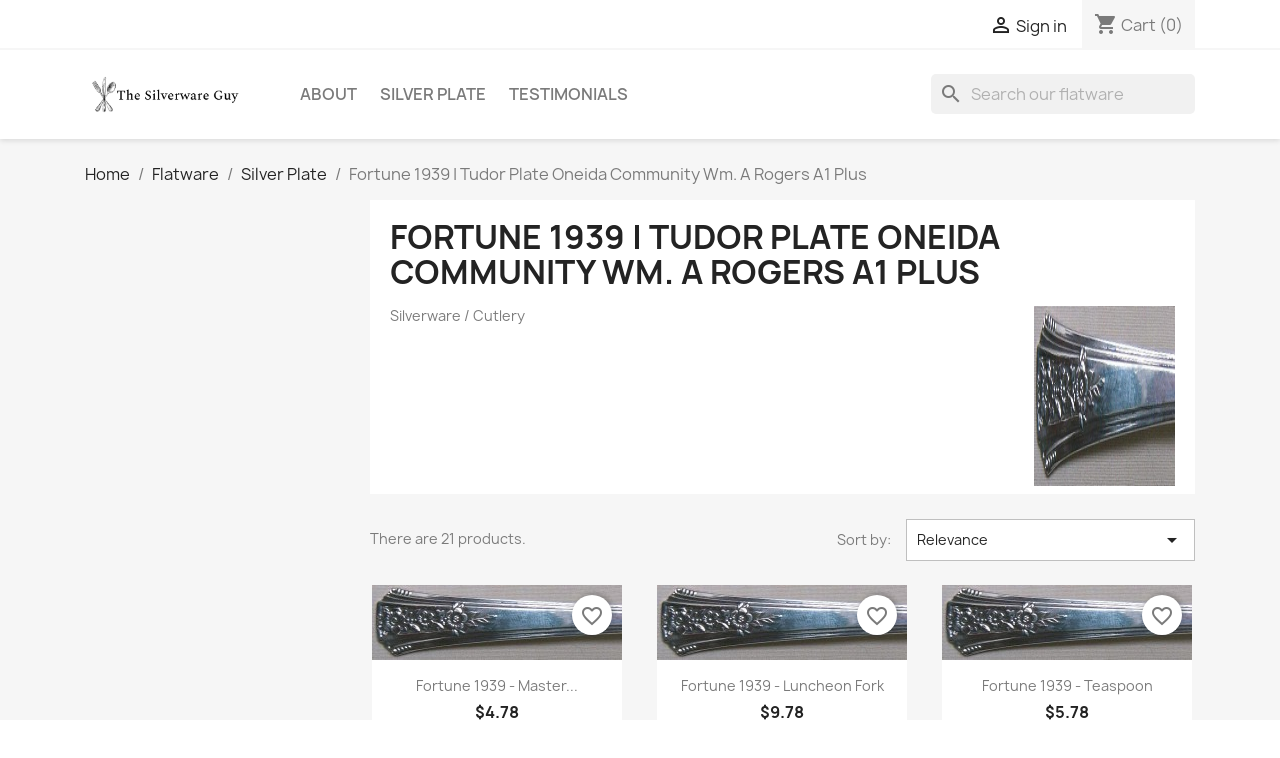

--- FILE ---
content_type: text/html; charset=utf-8
request_url: https://www.thesilverwareguy.com/1025-fortune-1939-tudor-plate-oneida-community-wm-a-rogers-a1-plus
body_size: 101010
content:
<!doctype html>
<html lang="en-US">

  <head>
    
      
  <meta charset="utf-8">


  <meta http-equiv="x-ua-compatible" content="ie=edge">



  <title>Fortune 1939 Tudor Plate Oneida Community Wm. A Rogers A1 Plus</title>
  
    
  
  <meta name="description" content="Fortune 1939 Tudor Plate Oneida Community Wm. A Rogers A1 Plus">
  <meta name="keywords" content="">
        <link rel="canonical" href="https://www.thesilverwareguy.com/1025-fortune-1939-tudor-plate-oneida-community-wm-a-rogers-a1-plus">
    
      
  
  
    <script type="application/ld+json">
  {
    "@context": "https://schema.org",
    "@type": "Organization",
    "name" : "The Silverware Guy",
    "url" : "https://www.thesilverwareguy.com/"
         ,"logo": {
        "@type": "ImageObject",
        "url":"https://www.thesilverwareguy.com/img/logo-1724297583.jpg"
      }
      }
</script>

<script type="application/ld+json">
  {
    "@context": "https://schema.org",
    "@type": "WebPage",
    "isPartOf": {
      "@type": "WebSite",
      "url":  "https://www.thesilverwareguy.com/",
      "name": "The Silverware Guy"
    },
    "name": "Fortune 1939 Tudor Plate Oneida Community Wm. A Rogers A1 Plus",
    "url":  "https://www.thesilverwareguy.com/1025-fortune-1939-tudor-plate-oneida-community-wm-a-rogers-a1-plus"
  }
</script>


  <script type="application/ld+json">
    {
      "@context": "https://schema.org",
      "@type": "BreadcrumbList",
      "itemListElement": [
                  {
            "@type": "ListItem",
            "position": 1,
            "name": "Home",
            "item": "https://www.thesilverwareguy.com/"
          },                  {
            "@type": "ListItem",
            "position": 2,
            "name": "Flatware",
            "item": "https://www.thesilverwareguy.com/10-flatware"
          },                  {
            "@type": "ListItem",
            "position": 3,
            "name": "Silver Plate",
            "item": "https://www.thesilverwareguy.com/11-silver-plate"
          },                  {
            "@type": "ListItem",
            "position": 4,
            "name": "Fortune 1939 | Tudor Plate Oneida Community Wm. A Rogers A1 Plus",
            "item": "https://www.thesilverwareguy.com/1025-fortune-1939-tudor-plate-oneida-community-wm-a-rogers-a1-plus"
          }              ]
    }
  </script>
  
  
  
  <script type="application/ld+json">
  {
    "@context": "https://schema.org",
    "@type": "ItemList",
    "itemListElement": [
          {
        "@type": "ListItem",
        "position": 1,
        "name": "Fortune 1939 - Master Butter Knife",
        "url": "https://www.thesilverwareguy.com/fortune-1939-tudor-plate-oneida-community-wm-a-rogers-a1-plus/2804-fortune-1939-master-butter-knife.html"
      },          {
        "@type": "ListItem",
        "position": 2,
        "name": "Fortune 1939 - Luncheon Fork",
        "url": "https://www.thesilverwareguy.com/fortune-1939-tudor-plate-oneida-community-wm-a-rogers-a1-plus/2805-fortune-1939-luncheon-fork.html"
      },          {
        "@type": "ListItem",
        "position": 3,
        "name": "Fortune 1939 - Teaspoon",
        "url": "https://www.thesilverwareguy.com/fortune-1939-tudor-plate-oneida-community-wm-a-rogers-a1-plus/2806-fortune-1939-teaspoon.html"
      },          {
        "@type": "ListItem",
        "position": 4,
        "name": "Fortune 1939 - Round Gumbo Soup Spoon",
        "url": "https://www.thesilverwareguy.com/fortune-1939-tudor-plate-oneida-community-wm-a-rogers-a1-plus/2807-fortune-1939-round-gumbo-soup-spoon.html"
      },          {
        "@type": "ListItem",
        "position": 5,
        "name": "Fortune 1939 - Dinner Fork",
        "url": "https://www.thesilverwareguy.com/fortune-1939-tudor-plate-oneida-community-wm-a-rogers-a1-plus/2808-fortune-1939-dinner-fork.html"
      },          {
        "@type": "ListItem",
        "position": 6,
        "name": "Fortune 1939 - Personal Butter Knife Flat Handle Paddle Blade",
        "url": "https://www.thesilverwareguy.com/fortune-1939-tudor-plate-oneida-community-wm-a-rogers-a1-plus/2809-fortune-1939-personal-butter-knife-flat-handle-paddle-blade.html"
      },          {
        "@type": "ListItem",
        "position": 7,
        "name": "Fortune 1939 - Large Serving Fork",
        "url": "https://www.thesilverwareguy.com/fortune-1939-tudor-plate-oneida-community-wm-a-rogers-a1-plus/2810-fortune-1939-large-serving-fork.html"
      },          {
        "@type": "ListItem",
        "position": 8,
        "name": "Fortune 1939 - Serving or Table Spoon",
        "url": "https://www.thesilverwareguy.com/fortune-1939-tudor-plate-oneida-community-wm-a-rogers-a1-plus/2811-fortune-1939-serving-or-table-spoon.html"
      },          {
        "@type": "ListItem",
        "position": 9,
        "name": "Fortune 1939 - Dessert or Oval Soup Spoon",
        "url": "https://www.thesilverwareguy.com/fortune-1939-tudor-plate-oneida-community-wm-a-rogers-a1-plus/2812-fortune-1939-dessert-or-oval-soup-spoon.html"
      },          {
        "@type": "ListItem",
        "position": 10,
        "name": "Fortune 1939 - 5 oclock or Youth Spoon",
        "url": "https://www.thesilverwareguy.com/fortune-1939-tudor-plate-oneida-community-wm-a-rogers-a1-plus/2813-fortune-1939-5-oclock-or-youth-spoon.html"
      },          {
        "@type": "ListItem",
        "position": 11,
        "name": "Fortune 1939 - Salad or Dessert Fork",
        "url": "https://www.thesilverwareguy.com/fortune-1939-tudor-plate-oneida-community-wm-a-rogers-a1-plus/2814-fortune-1939-salad-or-dessert-fork.html"
      },          {
        "@type": "ListItem",
        "position": 12,
        "name": "Fortune 1939 - Sugar Spoon Shell",
        "url": "https://www.thesilverwareguy.com/fortune-1939-tudor-plate-oneida-community-wm-a-rogers-a1-plus/2815-fortune-1939-sugar-spoon-shell.html"
      },          {
        "@type": "ListItem",
        "position": 13,
        "name": "Fortune 1939 - Gravy Ladle",
        "url": "https://www.thesilverwareguy.com/fortune-1939-tudor-plate-oneida-community-wm-a-rogers-a1-plus/2816-fortune-1939-gravy-ladle.html"
      },          {
        "@type": "ListItem",
        "position": 14,
        "name": "Fortune 1939 - Pie or Cake Server Flat Handle Pierced",
        "url": "https://www.thesilverwareguy.com/fortune-1939-tudor-plate-oneida-community-wm-a-rogers-a1-plus/2817-fortune-1939-pie-or-cake-server-flat-handle-pierced.html"
      },          {
        "@type": "ListItem",
        "position": 15,
        "name": "Fortune 1939 - Baby Spoon Curved Handle",
        "url": "https://www.thesilverwareguy.com/fortune-1939-tudor-plate-oneida-community-wm-a-rogers-a1-plus/2818-fortune-1939-baby-spoon-curved-handle.html"
      },          {
        "@type": "ListItem",
        "position": 16,
        "name": "Fortune 1939 - Grill Knife Viand",
        "url": "https://www.thesilverwareguy.com/fortune-1939-tudor-plate-oneida-community-wm-a-rogers-a1-plus/2819-fortune-1939-grill-knife-viand.html"
      },          {
        "@type": "ListItem",
        "position": 17,
        "name": "Fortune 1939 - Dinner Knife Hollow Handle Modern Stainless Blade",
        "url": "https://www.thesilverwareguy.com/fortune-1939-tudor-plate-oneida-community-wm-a-rogers-a1-plus/2820-fortune-1939-dinner-knife-hollow-handle-modern-stainless-blade.html"
      },          {
        "@type": "ListItem",
        "position": 18,
        "name": "Fortune 1939 - Dinner Knife Solid Handle French Stainless Blade",
        "url": "https://www.thesilverwareguy.com/fortune-1939-tudor-plate-oneida-community-wm-a-rogers-a1-plus/2821-fortune-1939-dinner-knife-solid-handle-french-stainless-blade.html"
      },          {
        "@type": "ListItem",
        "position": 19,
        "name": "Fortune 1939 - Luncheon Knife Solid Handle French Stainless Blade",
        "url": "https://www.thesilverwareguy.com/fortune-1939-tudor-plate-oneida-community-wm-a-rogers-a1-plus/2822-fortune-1939-luncheon-knife-solid-handle-french-stainless-blade.html"
      },          {
        "@type": "ListItem",
        "position": 20,
        "name": "Fortune 1939 - Dinner Knife Hollow Handle French Stainless Blade",
        "url": "https://www.thesilverwareguy.com/fortune-1939-tudor-plate-oneida-community-wm-a-rogers-a1-plus/2823-fortune-1939-dinner-knife-hollow-handle-french-stainless-blade.html"
      },          {
        "@type": "ListItem",
        "position": 21,
        "name": "Fortune 1939 - Pie or Cake Server Hollow Handle Stainless Blade",
        "url": "https://www.thesilverwareguy.com/fortune-1939-tudor-plate-oneida-community-wm-a-rogers-a1-plus/4779-fortune-1939-pie-or-cake-server-hollow-handle-stainless-blade.html"
      }        ]
  }
</script>

  
  
    
  

  
    <meta property="og:title" content="Fortune 1939 Tudor Plate Oneida Community Wm. A Rogers A1 Plus" />
    <meta property="og:description" content="Fortune 1939 Tudor Plate Oneida Community Wm. A Rogers A1 Plus" />
    <meta property="og:url" content="https://www.thesilverwareguy.com/1025-fortune-1939-tudor-plate-oneida-community-wm-a-rogers-a1-plus" />
    <meta property="og:site_name" content="The Silverware Guy" />
    <meta property="og:type" content="website" />    



  <meta name="viewport" content="width=device-width, initial-scale=1">



  <link rel="icon" type="image/vnd.microsoft.icon" href="https://www.thesilverwareguy.com/img/favicon.ico?1724509656">
  <link rel="shortcut icon" type="image/x-icon" href="https://www.thesilverwareguy.com/img/favicon.ico?1724509656">



    <link rel="stylesheet" href="https://www.thesilverwareguy.com/themes/classic/assets/css/theme.css" type="text/css" media="all">
  <link rel="stylesheet" href="https://www.thesilverwareguy.com/modules/blockreassurance/views/dist/front.css" type="text/css" media="all">
  <link rel="stylesheet" href="https://www.thesilverwareguy.com/modules/ps_socialfollow/views/css/ps_socialfollow.css" type="text/css" media="all">
  <link rel="stylesheet" href="https://www.thesilverwareguy.com/modules/ps_searchbar/ps_searchbar.css" type="text/css" media="all">
  <link rel="stylesheet" href="https://www.thesilverwareguy.com/modules/ets_blog/views/css/owl.carousel.css" type="text/css" media="all">
  <link rel="stylesheet" href="https://www.thesilverwareguy.com/modules/ets_blog/views/css/owl.theme.css" type="text/css" media="all">
  <link rel="stylesheet" href="https://www.thesilverwareguy.com/modules/ets_blog/views/css/owl.transitions.css" type="text/css" media="all">
  <link rel="stylesheet" href="https://www.thesilverwareguy.com/modules/ets_blog/views/css/blog.css" type="text/css" media="all">
  <link rel="stylesheet" href="https://www.thesilverwareguy.com/modules/ets_blog/views/css/custom.css" type="text/css" media="all">
  <link rel="stylesheet" href="https://www.thesilverwareguy.com/modules/ets_blog/views/css/blog_home.css" type="text/css" media="all">
  <link rel="stylesheet" href="https://www.thesilverwareguy.com/js/jquery/ui/themes/base/minified/jquery-ui.min.css" type="text/css" media="all">
  <link rel="stylesheet" href="https://www.thesilverwareguy.com/js/jquery/ui/themes/base/minified/jquery.ui.theme.min.css" type="text/css" media="all">
  <link rel="stylesheet" href="https://www.thesilverwareguy.com/modules/blockwishlist/public/wishlist.css" type="text/css" media="all">
  <link rel="stylesheet" href="https://www.thesilverwareguy.com/modules/ps_imageslider/css/homeslider.css" type="text/css" media="all">




  

  <script type="text/javascript">
        var blockwishlistController = "https:\/\/www.thesilverwareguy.com\/module\/blockwishlist\/action";
        var prestashop = {"cart":{"products":[],"totals":{"total":{"type":"total","label":"Total","amount":0,"value":"$0.00"},"total_including_tax":{"type":"total","label":"Total (tax incl.)","amount":0,"value":"$0.00"},"total_excluding_tax":{"type":"total","label":"Total (tax excl.)","amount":0,"value":"$0.00"}},"subtotals":{"products":{"type":"products","label":"Subtotal","amount":0,"value":"$0.00"},"discounts":null,"shipping":{"type":"shipping","label":"Shipping","amount":0,"value":""},"tax":{"type":"tax","label":"Taxes","amount":0,"value":"$0.00"}},"products_count":0,"summary_string":"0 items","vouchers":{"allowed":0,"added":[]},"discounts":[],"minimalPurchase":0,"minimalPurchaseRequired":""},"currency":{"id":2,"name":"Canadian Dollar","iso_code":"CAD","iso_code_num":"124","sign":"$"},"customer":{"lastname":null,"firstname":null,"email":null,"birthday":null,"newsletter":null,"newsletter_date_add":null,"optin":null,"website":null,"company":null,"siret":null,"ape":null,"is_logged":false,"gender":{"type":null,"name":null},"addresses":[]},"country":{"id_zone":"9","id_currency":"0","call_prefix":"1","iso_code":"CA","active":"1","contains_states":"1","need_identification_number":"0","need_zip_code":"1","zip_code_format":"LNL NLN","display_tax_label":"0","name":"Canada","id":4},"language":{"name":"English (English)","iso_code":"en","locale":"en-US","language_code":"en-us","active":"1","is_rtl":"0","date_format_lite":"m\/d\/Y","date_format_full":"m\/d\/Y H:i:s","id":1},"page":{"title":"","canonical":"https:\/\/www.thesilverwareguy.com\/1025-fortune-1939-tudor-plate-oneida-community-wm-a-rogers-a1-plus","meta":{"title":"Fortune 1939 Tudor Plate Oneida Community Wm. A Rogers A1 Plus","description":"Fortune 1939 Tudor Plate Oneida Community Wm. A Rogers A1 Plus","keywords":"","robots":"index"},"page_name":"category","body_classes":{"lang-en":true,"lang-rtl":false,"country-CA":true,"currency-CAD":true,"layout-left-column":true,"page-category":true,"tax-display-disabled":true,"page-customer-account":false,"category-id-1025":true,"category-Fortune 1939 | Tudor Plate Oneida Community Wm. A Rogers A1 Plus":true,"category-id-parent-11":true,"category-depth-level-4":true},"admin_notifications":[],"password-policy":{"feedbacks":{"0":"Very weak","1":"Weak","2":"Average","3":"Strong","4":"Very strong","Straight rows of keys are easy to guess":"Straight rows of keys are easy to guess","Short keyboard patterns are easy to guess":"Short keyboard patterns are easy to guess","Use a longer keyboard pattern with more turns":"Use a longer keyboard pattern with more turns","Repeats like \"aaa\" are easy to guess":"Repeats like \"aaa\" are easy to guess","Repeats like \"abcabcabc\" are only slightly harder to guess than \"abc\"":"Repeats like \"abcabcabc\" are only slightly harder to guess than \"abc\"","Sequences like abc or 6543 are easy to guess":"Sequences like \"abc\" or \"6543\" are easy to guess.","Recent years are easy to guess":"Recent years are easy to guess","Dates are often easy to guess":"Dates are often easy to guess","This is a top-10 common password":"This is a top-10 common password","This is a top-100 common password":"This is a top-100 common password","This is a very common password":"This is a very common password","This is similar to a commonly used password":"This is similar to a commonly used password","A word by itself is easy to guess":"A word by itself is easy to guess","Names and surnames by themselves are easy to guess":"Names and surnames by themselves are easy to guess","Common names and surnames are easy to guess":"Common names and surnames are easy to guess","Use a few words, avoid common phrases":"Use a few words, avoid common phrases","No need for symbols, digits, or uppercase letters":"No need for symbols, digits, or uppercase letters","Avoid repeated words and characters":"Avoid repeated words and characters","Avoid sequences":"Avoid sequences","Avoid recent years":"Avoid recent years","Avoid years that are associated with you":"Avoid years that are associated with you","Avoid dates and years that are associated with you":"Avoid dates and years that are associated with you","Capitalization doesn't help very much":"Capitalization doesn't help very much","All-uppercase is almost as easy to guess as all-lowercase":"All-uppercase is almost as easy to guess as all-lowercase","Reversed words aren't much harder to guess":"Reversed words aren't much harder to guess","Predictable substitutions like '@' instead of 'a' don't help very much":"Predictable substitutions like \"@\" instead of \"a\" don't help very much.","Add another word or two. Uncommon words are better.":"Add another word or two. Uncommon words are better."}}},"shop":{"name":"The Silverware Guy","logo":"https:\/\/www.thesilverwareguy.com\/img\/logo-1724297583.jpg","stores_icon":"https:\/\/www.thesilverwareguy.com\/img\/logo_stores.png","favicon":"https:\/\/www.thesilverwareguy.com\/img\/favicon.ico"},"core_js_public_path":"\/themes\/","urls":{"base_url":"https:\/\/www.thesilverwareguy.com\/","current_url":"https:\/\/www.thesilverwareguy.com\/1025-fortune-1939-tudor-plate-oneida-community-wm-a-rogers-a1-plus","shop_domain_url":"https:\/\/www.thesilverwareguy.com","img_ps_url":"https:\/\/www.thesilverwareguy.com\/img\/","img_cat_url":"https:\/\/www.thesilverwareguy.com\/img\/c\/","img_lang_url":"https:\/\/www.thesilverwareguy.com\/img\/l\/","img_prod_url":"https:\/\/www.thesilverwareguy.com\/img\/p\/","img_manu_url":"https:\/\/www.thesilverwareguy.com\/img\/m\/","img_sup_url":"https:\/\/www.thesilverwareguy.com\/img\/su\/","img_ship_url":"https:\/\/www.thesilverwareguy.com\/img\/s\/","img_store_url":"https:\/\/www.thesilverwareguy.com\/img\/st\/","img_col_url":"https:\/\/www.thesilverwareguy.com\/img\/co\/","img_url":"https:\/\/www.thesilverwareguy.com\/themes\/classic\/assets\/img\/","css_url":"https:\/\/www.thesilverwareguy.com\/themes\/classic\/assets\/css\/","js_url":"https:\/\/www.thesilverwareguy.com\/themes\/classic\/assets\/js\/","pic_url":"https:\/\/www.thesilverwareguy.com\/upload\/","theme_assets":"https:\/\/www.thesilverwareguy.com\/themes\/classic\/assets\/","theme_dir":"https:\/\/www.thesilverwareguy.com\/themes\/classic\/","pages":{"address":"https:\/\/www.thesilverwareguy.com\/address","addresses":"https:\/\/www.thesilverwareguy.com\/addresses","authentication":"https:\/\/www.thesilverwareguy.com\/login","manufacturer":"https:\/\/www.thesilverwareguy.com\/brands","cart":"https:\/\/www.thesilverwareguy.com\/cart","category":"https:\/\/www.thesilverwareguy.com\/index.php?controller=category","cms":"https:\/\/www.thesilverwareguy.com\/index.php?controller=cms","contact":"https:\/\/www.thesilverwareguy.com\/contact-us","discount":"https:\/\/www.thesilverwareguy.com\/discount","guest_tracking":"https:\/\/www.thesilverwareguy.com\/guest-tracking","history":"https:\/\/www.thesilverwareguy.com\/order-history","identity":"https:\/\/www.thesilverwareguy.com\/identity","index":"https:\/\/www.thesilverwareguy.com\/","my_account":"https:\/\/www.thesilverwareguy.com\/my-account","order_confirmation":"https:\/\/www.thesilverwareguy.com\/order-confirmation","order_detail":"https:\/\/www.thesilverwareguy.com\/index.php?controller=order-detail","order_follow":"https:\/\/www.thesilverwareguy.com\/order-follow","order":"https:\/\/www.thesilverwareguy.com\/order","order_return":"https:\/\/www.thesilverwareguy.com\/index.php?controller=order-return","order_slip":"https:\/\/www.thesilverwareguy.com\/credit-slip","pagenotfound":"https:\/\/www.thesilverwareguy.com\/page-not-found","password":"https:\/\/www.thesilverwareguy.com\/password-recovery","pdf_invoice":"https:\/\/www.thesilverwareguy.com\/index.php?controller=pdf-invoice","pdf_order_return":"https:\/\/www.thesilverwareguy.com\/index.php?controller=pdf-order-return","pdf_order_slip":"https:\/\/www.thesilverwareguy.com\/index.php?controller=pdf-order-slip","prices_drop":"https:\/\/www.thesilverwareguy.com\/prices-drop","product":"https:\/\/www.thesilverwareguy.com\/index.php?controller=product","registration":"https:\/\/www.thesilverwareguy.com\/registration","search":"https:\/\/www.thesilverwareguy.com\/search","sitemap":"https:\/\/www.thesilverwareguy.com\/sitemap","stores":"https:\/\/www.thesilverwareguy.com\/stores","supplier":"https:\/\/www.thesilverwareguy.com\/suppliers","new_products":"https:\/\/www.thesilverwareguy.com\/new-products","brands":"https:\/\/www.thesilverwareguy.com\/brands","register":"https:\/\/www.thesilverwareguy.com\/registration","order_login":"https:\/\/www.thesilverwareguy.com\/order?login=1"},"alternative_langs":[],"actions":{"logout":"https:\/\/www.thesilverwareguy.com\/?mylogout="},"no_picture_image":{"bySize":{"small_default":{"url":"https:\/\/www.thesilverwareguy.com\/img\/p\/en-default-small_default.jpg","width":98,"height":29},"cart_default":{"url":"https:\/\/www.thesilverwareguy.com\/img\/p\/en-default-cart_default.jpg","width":125,"height":38},"home_default":{"url":"https:\/\/www.thesilverwareguy.com\/img\/p\/en-default-home_default.jpg","width":250,"height":75},"large_default":{"url":"https:\/\/www.thesilverwareguy.com\/img\/p\/en-default-large_default.jpg","width":500,"height":150},"medium_default":{"url":"https:\/\/www.thesilverwareguy.com\/img\/p\/en-default-medium_default.jpg","width":500,"height":150}},"small":{"url":"https:\/\/www.thesilverwareguy.com\/img\/p\/en-default-small_default.jpg","width":98,"height":29},"medium":{"url":"https:\/\/www.thesilverwareguy.com\/img\/p\/en-default-home_default.jpg","width":250,"height":75},"large":{"url":"https:\/\/www.thesilverwareguy.com\/img\/p\/en-default-medium_default.jpg","width":500,"height":150},"legend":""}},"configuration":{"display_taxes_label":false,"display_prices_tax_incl":false,"is_catalog":false,"show_prices":true,"opt_in":{"partner":false},"quantity_discount":{"type":"discount","label":"Unit discount"},"voucher_enabled":0,"return_enabled":0},"field_required":[],"breadcrumb":{"links":[{"title":"Home","url":"https:\/\/www.thesilverwareguy.com\/"},{"title":"Flatware","url":"https:\/\/www.thesilverwareguy.com\/10-flatware"},{"title":"Silver Plate","url":"https:\/\/www.thesilverwareguy.com\/11-silver-plate"},{"title":"Fortune 1939 | Tudor Plate Oneida Community Wm. A Rogers A1 Plus","url":"https:\/\/www.thesilverwareguy.com\/1025-fortune-1939-tudor-plate-oneida-community-wm-a-rogers-a1-plus"}],"count":4},"link":{"debug":false,"resizedCount":0,"protocol_link":"https:\/\/","protocol_content":"https:\/\/"},"time":1769455519,"static_token":"28ffe67e8d412a30aa87e5f384b54693","token":"be6dba073525bc5d932499fc572f20c4","debug":false};
        var productsAlreadyTagged = [];
        var psr_icon_color = "#F19D76";
        var removeFromWishlistUrl = "https:\/\/www.thesilverwareguy.com\/module\/blockwishlist\/action?action=deleteProductFromWishlist";
        var wishlistAddProductToCartUrl = "https:\/\/www.thesilverwareguy.com\/module\/blockwishlist\/action?action=addProductToCart";
        var wishlistUrl = "https:\/\/www.thesilverwareguy.com\/module\/blockwishlist\/view";
      </script>



  


    
  </head>

  <body id="category" class="lang-en country-ca currency-cad layout-left-column page-category tax-display-disabled category-id-1025 category-fortune-1939-tudor-plate-oneida-community-wm--a-rogers-a1-plus category-id-parent-11 category-depth-level-4">

    
      
    

    <main>
      
              

      <header id="header">
        
          
  <div class="header-banner">
    
  </div>



  <nav class="header-nav">
    <div class="container">
      <div class="row">
        <div class="hidden-sm-down">
          <div class="col-md-5 col-xs-12">
            
          </div>
          <div class="col-md-7 right-nav">
              <div id="_desktop_user_info">
  <div class="user-info">
          <a
        href="https://www.thesilverwareguy.com/login?back=https%3A%2F%2Fwww.thesilverwareguy.com%2F1025-fortune-1939-tudor-plate-oneida-community-wm-a-rogers-a1-plus"
        title="Log in to your customer account"
        rel="nofollow"
      >
        <i class="material-icons">&#xE7FF;</i>
        <span class="hidden-sm-down">Sign in</span>
      </a>
      </div>
</div>
<div id="_desktop_cart">
  <div class="blockcart cart-preview inactive" data-refresh-url="//www.thesilverwareguy.com/module/ps_shoppingcart/ajax">
    <div class="header">
              <i class="material-icons shopping-cart" aria-hidden="true">shopping_cart</i>
        <span class="hidden-sm-down">Cart</span>
        <span class="cart-products-count">(0)</span>
          </div>
  </div>
</div>

          </div>
        </div>
        <div class="hidden-md-up text-sm-center mobile">
          <div class="float-xs-left" id="menu-icon">
            <i class="material-icons d-inline">&#xE5D2;</i>
          </div>
          <div class="float-xs-right" id="_mobile_cart"></div>
          <div class="float-xs-right" id="_mobile_user_info"></div>
          <div class="top-logo" id="_mobile_logo"></div>
          <div class="clearfix"></div>
        </div>
      </div>
    </div>
  </nav>



  <div class="header-top">
    <div class="container">
       <div class="row">
        <div class="col-md-2 hidden-sm-down" id="_desktop_logo">
                                    
  <a href="https://www.thesilverwareguy.com/">
    <img
      class="logo img-fluid"
      src="https://www.thesilverwareguy.com/img/logo-1724297583.jpg"
      alt="The Silverware Guy"
      width="4000"
      height="1215">
  </a>

                              </div>
        <div class="header-top-right col-md-10 col-sm-12 position-static">
          

<div class="menu js-top-menu position-static hidden-sm-down" id="_desktop_top_menu">
    
          <ul class="top-menu" id="top-menu" data-depth="0">
                    <li class="cms-page" id="cms-page-6">
                          <a
                class="dropdown-item"
                href="https://www.thesilverwareguy.com/content/6-about" data-depth="0"
                              >
                                About
              </a>
                          </li>
                    <li class="link" id="lnk-silver-plate">
                          <a
                class="dropdown-item"
                href="https://www.thesilverwareguy.com/11-silver-plate" data-depth="0"
                              >
                                Silver Plate
              </a>
                          </li>
                    <li class="cms-page" id="cms-page-7">
                          <a
                class="dropdown-item"
                href="https://www.thesilverwareguy.com/content/7-testimonials" data-depth="0"
                              >
                                Testimonials
              </a>
                          </li>
              </ul>
    
    <div class="clearfix"></div>
</div>
<div id="search_widget" class="search-widgets" data-search-controller-url="//www.thesilverwareguy.com/search">
  <form method="get" action="//www.thesilverwareguy.com/search">
    <input type="hidden" name="controller" value="search">
    <i class="material-icons search" aria-hidden="true">search</i>
    <input type="text" name="s" value="" placeholder="Search our flatware" aria-label="Search">
    <i class="material-icons clear" aria-hidden="true">clear</i>
  </form>
</div>

        </div>
      </div>
      <div id="mobile_top_menu_wrapper" class="row hidden-md-up" style="display:none;">
        <div class="js-top-menu mobile" id="_mobile_top_menu"></div>
        <div class="js-top-menu-bottom">
          <div id="_mobile_currency_selector"></div>
          <div id="_mobile_language_selector"></div>
          <div id="_mobile_contact_link"></div>
        </div>
      </div>
    </div>
  </div>
  

        
      </header>

      <section id="wrapper">
        
          
<aside id="notifications">
  <div class="notifications-container container">
    
    
    
      </div>
</aside>
        

        
        <div class="container">
          
            <nav data-depth="4" class="breadcrumb">
  <ol>
    
              
          <li>
                          <a href="https://www.thesilverwareguy.com/"><span>Home</span></a>
                      </li>
        
              
          <li>
                          <a href="https://www.thesilverwareguy.com/10-flatware"><span>Flatware</span></a>
                      </li>
        
              
          <li>
                          <a href="https://www.thesilverwareguy.com/11-silver-plate"><span>Silver Plate</span></a>
                      </li>
        
              
          <li>
                          <span>Fortune 1939 | Tudor Plate Oneida Community Wm. A Rogers A1 Plus</span>
                      </li>
        
          
  </ol>
</nav>
          

          <div class="row">
            
              <div id="left-column" class="col-xs-12 col-md-4 col-lg-3">
                                  
                              </div>
            

            
  <div id="content-wrapper" class="js-content-wrapper left-column col-xs-12 col-md-8 col-lg-9">
    
    
  <section id="main">

    
    <div id="js-product-list-header">
            <div class="block-category card card-block">
            <h1 class="h1">Fortune 1939 | Tudor Plate Oneida Community Wm. A Rogers A1 Plus</h1>
            <div class="block-category-inner">
                                    <div id="category-description" class="text-muted">Silverware / Cutlery</div>
                                                    <div class="category-cover">
                        <picture>
                                                                                    <img src="https://www.thesilverwareguy.com/c/1025-category_default/fortune-1939-tudor-plate-oneida-community-wm-a-rogers-a1-plus.jpg" alt="Fortune 1939 Tudor Plate Oneida Community Wm. A Rogers A1 Plus" loading="lazy" width="141" height="180">
                        </picture>
                    </div>
                            </div>
        </div>
    </div>


    
          
    
    

    <section id="products">
      
        
          <div id="js-product-list-top" class="row products-selection">
  <div class="col-lg-5 hidden-sm-down total-products">
          <p>There are 21 products.</p>
      </div>
  <div class="col-lg-7">
    <div class="row sort-by-row">
      
        <span class="col-sm-3 col-md-5 hidden-sm-down sort-by">Sort by:</span>
<div class="col-xs-12 col-sm-12 col-md-9 products-sort-order dropdown">
  <button
    class="btn-unstyle select-title"
    rel="nofollow"
    data-toggle="dropdown"
    aria-label="Sort by selection"
    aria-haspopup="true"
    aria-expanded="false">
    Relevance    <i class="material-icons float-xs-right">&#xE5C5;</i>
  </button>
  <div class="dropdown-menu">
          <a
        rel="nofollow"
        href="https://www.thesilverwareguy.com/1025-fortune-1939-tudor-plate-oneida-community-wm-a-rogers-a1-plus?order=product.position.asc"
        class="select-list current js-search-link"
      >
        Relevance
      </a>
          <a
        rel="nofollow"
        href="https://www.thesilverwareguy.com/1025-fortune-1939-tudor-plate-oneida-community-wm-a-rogers-a1-plus?order=product.name.asc"
        class="select-list js-search-link"
      >
        Name, A to Z
      </a>
          <a
        rel="nofollow"
        href="https://www.thesilverwareguy.com/1025-fortune-1939-tudor-plate-oneida-community-wm-a-rogers-a1-plus?order=product.name.desc"
        class="select-list js-search-link"
      >
        Name, Z to A
      </a>
          <a
        rel="nofollow"
        href="https://www.thesilverwareguy.com/1025-fortune-1939-tudor-plate-oneida-community-wm-a-rogers-a1-plus?order=product.price.asc"
        class="select-list js-search-link"
      >
        Price, low to high
      </a>
          <a
        rel="nofollow"
        href="https://www.thesilverwareguy.com/1025-fortune-1939-tudor-plate-oneida-community-wm-a-rogers-a1-plus?order=product.price.desc"
        class="select-list js-search-link"
      >
        Price, high to low
      </a>
      </div>
</div>
      
          </div>
  </div>
  <div class="col-sm-12 hidden-md-up text-sm-center showing">
    Showing 1-21 of 21 item(s)
  </div>
</div>
        

        
          <div class="hidden-sm-down">
            
          </div>
        

        
          <div id="js-product-list">
  
<div class="products row">
            
<div class="js-product product col-xs-12 col-sm-6 col-xl-4">
  <article class="product-miniature js-product-miniature" data-id-product="2804" data-id-product-attribute="0">
    <div class="thumbnail-container">
      <div class="thumbnail-top">
        
                      <a href="https://www.thesilverwareguy.com/fortune-1939-tudor-plate-oneida-community-wm-a-rogers-a1-plus/2804-fortune-1939-master-butter-knife.html" class="thumbnail product-thumbnail">
              <picture>
                                                <img
                  src="https://www.thesilverwareguy.com/1821-home_default/fortune-1939-master-butter-knife.jpg"
                  alt="Fortune 1939 - Master Butter Knife"
                  loading="lazy"
                  data-full-size-image-url="https://www.thesilverwareguy.com/1821-medium_default/fortune-1939-master-butter-knife.jpg"
                  width="250"
                  height="75"
                />
              </picture>
            </a>
                  

        <div class="highlighted-informations no-variants">
          
            <a class="quick-view js-quick-view" href="#" data-link-action="quickview">
              <i class="material-icons search">&#xE8B6;</i> Quick view
            </a>
          

          
                      
        </div>
      </div>

      <div class="product-description">
        
                      <h2 class="h3 product-title"><a href="https://www.thesilverwareguy.com/fortune-1939-tudor-plate-oneida-community-wm-a-rogers-a1-plus/2804-fortune-1939-master-butter-knife.html" content="https://www.thesilverwareguy.com/fortune-1939-tudor-plate-oneida-community-wm-a-rogers-a1-plus/2804-fortune-1939-master-butter-knife.html">Fortune 1939 - Master...</a></h2>
                  

        
                      <div class="product-price-and-shipping">
              
              

              <span class="price" aria-label="Price">
                                                  $4.78
                              </span>

              

              
            </div>
                  

        
          
        
      </div>

      
    <ul class="product-flags js-product-flags">
            </ul>

    </div>
  </article>
</div>

            
<div class="js-product product col-xs-12 col-sm-6 col-xl-4">
  <article class="product-miniature js-product-miniature" data-id-product="2805" data-id-product-attribute="0">
    <div class="thumbnail-container">
      <div class="thumbnail-top">
        
                      <a href="https://www.thesilverwareguy.com/fortune-1939-tudor-plate-oneida-community-wm-a-rogers-a1-plus/2805-fortune-1939-luncheon-fork.html" class="thumbnail product-thumbnail">
              <picture>
                                                <img
                  src="https://www.thesilverwareguy.com/1822-home_default/fortune-1939-luncheon-fork.jpg"
                  alt="Fortune 1939 - Luncheon Fork"
                  loading="lazy"
                  data-full-size-image-url="https://www.thesilverwareguy.com/1822-medium_default/fortune-1939-luncheon-fork.jpg"
                  width="250"
                  height="75"
                />
              </picture>
            </a>
                  

        <div class="highlighted-informations no-variants">
          
            <a class="quick-view js-quick-view" href="#" data-link-action="quickview">
              <i class="material-icons search">&#xE8B6;</i> Quick view
            </a>
          

          
                      
        </div>
      </div>

      <div class="product-description">
        
                      <h2 class="h3 product-title"><a href="https://www.thesilverwareguy.com/fortune-1939-tudor-plate-oneida-community-wm-a-rogers-a1-plus/2805-fortune-1939-luncheon-fork.html" content="https://www.thesilverwareguy.com/fortune-1939-tudor-plate-oneida-community-wm-a-rogers-a1-plus/2805-fortune-1939-luncheon-fork.html">Fortune 1939 - Luncheon Fork</a></h2>
                  

        
                      <div class="product-price-and-shipping">
              
              

              <span class="price" aria-label="Price">
                                                  $9.78
                              </span>

              

              
            </div>
                  

        
          
        
      </div>

      
    <ul class="product-flags js-product-flags">
            </ul>

    </div>
  </article>
</div>

            
<div class="js-product product col-xs-12 col-sm-6 col-xl-4">
  <article class="product-miniature js-product-miniature" data-id-product="2806" data-id-product-attribute="0">
    <div class="thumbnail-container">
      <div class="thumbnail-top">
        
                      <a href="https://www.thesilverwareguy.com/fortune-1939-tudor-plate-oneida-community-wm-a-rogers-a1-plus/2806-fortune-1939-teaspoon.html" class="thumbnail product-thumbnail">
              <picture>
                                                <img
                  src="https://www.thesilverwareguy.com/1823-home_default/fortune-1939-teaspoon.jpg"
                  alt="Fortune 1939 - Teaspoon"
                  loading="lazy"
                  data-full-size-image-url="https://www.thesilverwareguy.com/1823-medium_default/fortune-1939-teaspoon.jpg"
                  width="250"
                  height="75"
                />
              </picture>
            </a>
                  

        <div class="highlighted-informations no-variants">
          
            <a class="quick-view js-quick-view" href="#" data-link-action="quickview">
              <i class="material-icons search">&#xE8B6;</i> Quick view
            </a>
          

          
                      
        </div>
      </div>

      <div class="product-description">
        
                      <h2 class="h3 product-title"><a href="https://www.thesilverwareguy.com/fortune-1939-tudor-plate-oneida-community-wm-a-rogers-a1-plus/2806-fortune-1939-teaspoon.html" content="https://www.thesilverwareguy.com/fortune-1939-tudor-plate-oneida-community-wm-a-rogers-a1-plus/2806-fortune-1939-teaspoon.html">Fortune 1939 - Teaspoon</a></h2>
                  

        
                      <div class="product-price-and-shipping">
              
              

              <span class="price" aria-label="Price">
                                                  $5.78
                              </span>

              

              
            </div>
                  

        
          
        
      </div>

      
    <ul class="product-flags js-product-flags">
            </ul>

    </div>
  </article>
</div>

            
<div class="js-product product col-xs-12 col-sm-6 col-xl-4">
  <article class="product-miniature js-product-miniature" data-id-product="2807" data-id-product-attribute="0">
    <div class="thumbnail-container">
      <div class="thumbnail-top">
        
                      <a href="https://www.thesilverwareguy.com/fortune-1939-tudor-plate-oneida-community-wm-a-rogers-a1-plus/2807-fortune-1939-round-gumbo-soup-spoon.html" class="thumbnail product-thumbnail">
              <picture>
                                                <img
                  src="https://www.thesilverwareguy.com/1824-home_default/fortune-1939-round-gumbo-soup-spoon.jpg"
                  alt="Fortune 1939 - Round Gumbo Soup Spoon"
                  loading="lazy"
                  data-full-size-image-url="https://www.thesilverwareguy.com/1824-medium_default/fortune-1939-round-gumbo-soup-spoon.jpg"
                  width="250"
                  height="75"
                />
              </picture>
            </a>
                  

        <div class="highlighted-informations no-variants">
          
            <a class="quick-view js-quick-view" href="#" data-link-action="quickview">
              <i class="material-icons search">&#xE8B6;</i> Quick view
            </a>
          

          
                      
        </div>
      </div>

      <div class="product-description">
        
                      <h2 class="h3 product-title"><a href="https://www.thesilverwareguy.com/fortune-1939-tudor-plate-oneida-community-wm-a-rogers-a1-plus/2807-fortune-1939-round-gumbo-soup-spoon.html" content="https://www.thesilverwareguy.com/fortune-1939-tudor-plate-oneida-community-wm-a-rogers-a1-plus/2807-fortune-1939-round-gumbo-soup-spoon.html">Fortune 1939 - Round Gumbo...</a></h2>
                  

        
                      <div class="product-price-and-shipping">
              
              

              <span class="price" aria-label="Price">
                                                  $7.78
                              </span>

              

              
            </div>
                  

        
          
        
      </div>

      
    <ul class="product-flags js-product-flags">
            </ul>

    </div>
  </article>
</div>

            
<div class="js-product product col-xs-12 col-sm-6 col-xl-4">
  <article class="product-miniature js-product-miniature" data-id-product="2808" data-id-product-attribute="0">
    <div class="thumbnail-container">
      <div class="thumbnail-top">
        
                      <a href="https://www.thesilverwareguy.com/fortune-1939-tudor-plate-oneida-community-wm-a-rogers-a1-plus/2808-fortune-1939-dinner-fork.html" class="thumbnail product-thumbnail">
              <picture>
                                                <img
                  src="https://www.thesilverwareguy.com/1825-home_default/fortune-1939-dinner-fork.jpg"
                  alt="Fortune 1939 - Dinner Fork"
                  loading="lazy"
                  data-full-size-image-url="https://www.thesilverwareguy.com/1825-medium_default/fortune-1939-dinner-fork.jpg"
                  width="250"
                  height="75"
                />
              </picture>
            </a>
                  

        <div class="highlighted-informations no-variants">
          
            <a class="quick-view js-quick-view" href="#" data-link-action="quickview">
              <i class="material-icons search">&#xE8B6;</i> Quick view
            </a>
          

          
                      
        </div>
      </div>

      <div class="product-description">
        
                      <h2 class="h3 product-title"><a href="https://www.thesilverwareguy.com/fortune-1939-tudor-plate-oneida-community-wm-a-rogers-a1-plus/2808-fortune-1939-dinner-fork.html" content="https://www.thesilverwareguy.com/fortune-1939-tudor-plate-oneida-community-wm-a-rogers-a1-plus/2808-fortune-1939-dinner-fork.html">Fortune 1939 - Dinner Fork</a></h2>
                  

        
                      <div class="product-price-and-shipping">
              
              

              <span class="price" aria-label="Price">
                                                  $8.78
                              </span>

              

              
            </div>
                  

        
          
        
      </div>

      
    <ul class="product-flags js-product-flags">
            </ul>

    </div>
  </article>
</div>

            
<div class="js-product product col-xs-12 col-sm-6 col-xl-4">
  <article class="product-miniature js-product-miniature" data-id-product="2809" data-id-product-attribute="0">
    <div class="thumbnail-container">
      <div class="thumbnail-top">
        
                      <a href="https://www.thesilverwareguy.com/fortune-1939-tudor-plate-oneida-community-wm-a-rogers-a1-plus/2809-fortune-1939-personal-butter-knife-flat-handle-paddle-blade.html" class="thumbnail product-thumbnail">
              <picture>
                                                <img
                  src="https://www.thesilverwareguy.com/1826-home_default/fortune-1939-personal-butter-knife-flat-handle-paddle-blade.jpg"
                  alt="Fortune 1939 - Personal Butter Knife Flat Handle Paddle Blade"
                  loading="lazy"
                  data-full-size-image-url="https://www.thesilverwareguy.com/1826-medium_default/fortune-1939-personal-butter-knife-flat-handle-paddle-blade.jpg"
                  width="250"
                  height="75"
                />
              </picture>
            </a>
                  

        <div class="highlighted-informations no-variants">
          
            <a class="quick-view js-quick-view" href="#" data-link-action="quickview">
              <i class="material-icons search">&#xE8B6;</i> Quick view
            </a>
          

          
                      
        </div>
      </div>

      <div class="product-description">
        
                      <h2 class="h3 product-title"><a href="https://www.thesilverwareguy.com/fortune-1939-tudor-plate-oneida-community-wm-a-rogers-a1-plus/2809-fortune-1939-personal-butter-knife-flat-handle-paddle-blade.html" content="https://www.thesilverwareguy.com/fortune-1939-tudor-plate-oneida-community-wm-a-rogers-a1-plus/2809-fortune-1939-personal-butter-knife-flat-handle-paddle-blade.html">Fortune 1939 - Personal...</a></h2>
                  

        
                      <div class="product-price-and-shipping">
              
              

              <span class="price" aria-label="Price">
                                                  $4.78
                              </span>

              

              
            </div>
                  

        
          
        
      </div>

      
    <ul class="product-flags js-product-flags">
            </ul>

    </div>
  </article>
</div>

            
<div class="js-product product col-xs-12 col-sm-6 col-xl-4">
  <article class="product-miniature js-product-miniature" data-id-product="2810" data-id-product-attribute="0">
    <div class="thumbnail-container">
      <div class="thumbnail-top">
        
                      <a href="https://www.thesilverwareguy.com/fortune-1939-tudor-plate-oneida-community-wm-a-rogers-a1-plus/2810-fortune-1939-large-serving-fork.html" class="thumbnail product-thumbnail">
              <picture>
                                                <img
                  src="https://www.thesilverwareguy.com/1827-home_default/fortune-1939-large-serving-fork.jpg"
                  alt="Fortune 1939 - Large Serving Fork"
                  loading="lazy"
                  data-full-size-image-url="https://www.thesilverwareguy.com/1827-medium_default/fortune-1939-large-serving-fork.jpg"
                  width="250"
                  height="75"
                />
              </picture>
            </a>
                  

        <div class="highlighted-informations no-variants">
          
            <a class="quick-view js-quick-view" href="#" data-link-action="quickview">
              <i class="material-icons search">&#xE8B6;</i> Quick view
            </a>
          

          
                      
        </div>
      </div>

      <div class="product-description">
        
                      <h2 class="h3 product-title"><a href="https://www.thesilverwareguy.com/fortune-1939-tudor-plate-oneida-community-wm-a-rogers-a1-plus/2810-fortune-1939-large-serving-fork.html" content="https://www.thesilverwareguy.com/fortune-1939-tudor-plate-oneida-community-wm-a-rogers-a1-plus/2810-fortune-1939-large-serving-fork.html">Fortune 1939 - Large...</a></h2>
                  

        
                  

        
          
        
      </div>

      
    <ul class="product-flags js-product-flags">
                    <li class="product-flag out_of_stock">Out-of-Stock</li>
            </ul>

    </div>
  </article>
</div>

            
<div class="js-product product col-xs-12 col-sm-6 col-xl-4">
  <article class="product-miniature js-product-miniature" data-id-product="2811" data-id-product-attribute="0">
    <div class="thumbnail-container">
      <div class="thumbnail-top">
        
                      <a href="https://www.thesilverwareguy.com/fortune-1939-tudor-plate-oneida-community-wm-a-rogers-a1-plus/2811-fortune-1939-serving-or-table-spoon.html" class="thumbnail product-thumbnail">
              <picture>
                                                <img
                  src="https://www.thesilverwareguy.com/1828-home_default/fortune-1939-serving-or-table-spoon.jpg"
                  alt="Fortune 1939 - Serving or Table Spoon"
                  loading="lazy"
                  data-full-size-image-url="https://www.thesilverwareguy.com/1828-medium_default/fortune-1939-serving-or-table-spoon.jpg"
                  width="250"
                  height="75"
                />
              </picture>
            </a>
                  

        <div class="highlighted-informations no-variants">
          
            <a class="quick-view js-quick-view" href="#" data-link-action="quickview">
              <i class="material-icons search">&#xE8B6;</i> Quick view
            </a>
          

          
                      
        </div>
      </div>

      <div class="product-description">
        
                      <h2 class="h3 product-title"><a href="https://www.thesilverwareguy.com/fortune-1939-tudor-plate-oneida-community-wm-a-rogers-a1-plus/2811-fortune-1939-serving-or-table-spoon.html" content="https://www.thesilverwareguy.com/fortune-1939-tudor-plate-oneida-community-wm-a-rogers-a1-plus/2811-fortune-1939-serving-or-table-spoon.html">Fortune 1939 - Serving or...</a></h2>
                  

        
                      <div class="product-price-and-shipping">
              
              

              <span class="price" aria-label="Price">
                                                  $17.78
                              </span>

              

              
            </div>
                  

        
          
        
      </div>

      
    <ul class="product-flags js-product-flags">
            </ul>

    </div>
  </article>
</div>

            
<div class="js-product product col-xs-12 col-sm-6 col-xl-4">
  <article class="product-miniature js-product-miniature" data-id-product="2812" data-id-product-attribute="0">
    <div class="thumbnail-container">
      <div class="thumbnail-top">
        
                      <a href="https://www.thesilverwareguy.com/fortune-1939-tudor-plate-oneida-community-wm-a-rogers-a1-plus/2812-fortune-1939-dessert-or-oval-soup-spoon.html" class="thumbnail product-thumbnail">
              <picture>
                                                <img
                  src="https://www.thesilverwareguy.com/1829-home_default/fortune-1939-dessert-or-oval-soup-spoon.jpg"
                  alt="Fortune 1939 - Dessert or Oval Soup Spoon"
                  loading="lazy"
                  data-full-size-image-url="https://www.thesilverwareguy.com/1829-medium_default/fortune-1939-dessert-or-oval-soup-spoon.jpg"
                  width="250"
                  height="75"
                />
              </picture>
            </a>
                  

        <div class="highlighted-informations no-variants">
          
            <a class="quick-view js-quick-view" href="#" data-link-action="quickview">
              <i class="material-icons search">&#xE8B6;</i> Quick view
            </a>
          

          
                      
        </div>
      </div>

      <div class="product-description">
        
                      <h2 class="h3 product-title"><a href="https://www.thesilverwareguy.com/fortune-1939-tudor-plate-oneida-community-wm-a-rogers-a1-plus/2812-fortune-1939-dessert-or-oval-soup-spoon.html" content="https://www.thesilverwareguy.com/fortune-1939-tudor-plate-oneida-community-wm-a-rogers-a1-plus/2812-fortune-1939-dessert-or-oval-soup-spoon.html">Fortune 1939 - Dessert or...</a></h2>
                  

        
                      <div class="product-price-and-shipping">
              
              

              <span class="price" aria-label="Price">
                                                  $5.78
                              </span>

              

              
            </div>
                  

        
          
        
      </div>

      
    <ul class="product-flags js-product-flags">
            </ul>

    </div>
  </article>
</div>

            
<div class="js-product product col-xs-12 col-sm-6 col-xl-4">
  <article class="product-miniature js-product-miniature" data-id-product="2813" data-id-product-attribute="0">
    <div class="thumbnail-container">
      <div class="thumbnail-top">
        
                      <a href="https://www.thesilverwareguy.com/fortune-1939-tudor-plate-oneida-community-wm-a-rogers-a1-plus/2813-fortune-1939-5-oclock-or-youth-spoon.html" class="thumbnail product-thumbnail">
              <picture>
                                                <img
                  src="https://www.thesilverwareguy.com/1830-home_default/fortune-1939-5-oclock-or-youth-spoon.jpg"
                  alt="Fortune 1939 - 5 oclock or Youth Spoon"
                  loading="lazy"
                  data-full-size-image-url="https://www.thesilverwareguy.com/1830-medium_default/fortune-1939-5-oclock-or-youth-spoon.jpg"
                  width="250"
                  height="75"
                />
              </picture>
            </a>
                  

        <div class="highlighted-informations no-variants">
          
            <a class="quick-view js-quick-view" href="#" data-link-action="quickview">
              <i class="material-icons search">&#xE8B6;</i> Quick view
            </a>
          

          
                      
        </div>
      </div>

      <div class="product-description">
        
                      <h2 class="h3 product-title"><a href="https://www.thesilverwareguy.com/fortune-1939-tudor-plate-oneida-community-wm-a-rogers-a1-plus/2813-fortune-1939-5-oclock-or-youth-spoon.html" content="https://www.thesilverwareguy.com/fortune-1939-tudor-plate-oneida-community-wm-a-rogers-a1-plus/2813-fortune-1939-5-oclock-or-youth-spoon.html">Fortune 1939 - 5 oclock or...</a></h2>
                  

        
                  

        
          
        
      </div>

      
    <ul class="product-flags js-product-flags">
                    <li class="product-flag out_of_stock">Out-of-Stock</li>
            </ul>

    </div>
  </article>
</div>

            
<div class="js-product product col-xs-12 col-sm-6 col-xl-4">
  <article class="product-miniature js-product-miniature" data-id-product="2814" data-id-product-attribute="0">
    <div class="thumbnail-container">
      <div class="thumbnail-top">
        
                      <a href="https://www.thesilverwareguy.com/fortune-1939-tudor-plate-oneida-community-wm-a-rogers-a1-plus/2814-fortune-1939-salad-or-dessert-fork.html" class="thumbnail product-thumbnail">
              <picture>
                                                <img
                  src="https://www.thesilverwareguy.com/1831-home_default/fortune-1939-salad-or-dessert-fork.jpg"
                  alt="Fortune 1939 - Salad or Dessert Fork"
                  loading="lazy"
                  data-full-size-image-url="https://www.thesilverwareguy.com/1831-medium_default/fortune-1939-salad-or-dessert-fork.jpg"
                  width="250"
                  height="75"
                />
              </picture>
            </a>
                  

        <div class="highlighted-informations no-variants">
          
            <a class="quick-view js-quick-view" href="#" data-link-action="quickview">
              <i class="material-icons search">&#xE8B6;</i> Quick view
            </a>
          

          
                      
        </div>
      </div>

      <div class="product-description">
        
                      <h2 class="h3 product-title"><a href="https://www.thesilverwareguy.com/fortune-1939-tudor-plate-oneida-community-wm-a-rogers-a1-plus/2814-fortune-1939-salad-or-dessert-fork.html" content="https://www.thesilverwareguy.com/fortune-1939-tudor-plate-oneida-community-wm-a-rogers-a1-plus/2814-fortune-1939-salad-or-dessert-fork.html">Fortune 1939 - Salad or...</a></h2>
                  

        
                      <div class="product-price-and-shipping">
              
              

              <span class="price" aria-label="Price">
                                                  $7.78
                              </span>

              

              
            </div>
                  

        
          
        
      </div>

      
    <ul class="product-flags js-product-flags">
            </ul>

    </div>
  </article>
</div>

            
<div class="js-product product col-xs-12 col-sm-6 col-xl-4">
  <article class="product-miniature js-product-miniature" data-id-product="2815" data-id-product-attribute="0">
    <div class="thumbnail-container">
      <div class="thumbnail-top">
        
                      <a href="https://www.thesilverwareguy.com/fortune-1939-tudor-plate-oneida-community-wm-a-rogers-a1-plus/2815-fortune-1939-sugar-spoon-shell.html" class="thumbnail product-thumbnail">
              <picture>
                                                <img
                  src="https://www.thesilverwareguy.com/1832-home_default/fortune-1939-sugar-spoon-shell.jpg"
                  alt="Fortune 1939 - Sugar Spoon Shell"
                  loading="lazy"
                  data-full-size-image-url="https://www.thesilverwareguy.com/1832-medium_default/fortune-1939-sugar-spoon-shell.jpg"
                  width="250"
                  height="75"
                />
              </picture>
            </a>
                  

        <div class="highlighted-informations no-variants">
          
            <a class="quick-view js-quick-view" href="#" data-link-action="quickview">
              <i class="material-icons search">&#xE8B6;</i> Quick view
            </a>
          

          
                      
        </div>
      </div>

      <div class="product-description">
        
                      <h2 class="h3 product-title"><a href="https://www.thesilverwareguy.com/fortune-1939-tudor-plate-oneida-community-wm-a-rogers-a1-plus/2815-fortune-1939-sugar-spoon-shell.html" content="https://www.thesilverwareguy.com/fortune-1939-tudor-plate-oneida-community-wm-a-rogers-a1-plus/2815-fortune-1939-sugar-spoon-shell.html">Fortune 1939 - Sugar Spoon...</a></h2>
                  

        
                      <div class="product-price-and-shipping">
              
              

              <span class="price" aria-label="Price">
                                                  $5.78
                              </span>

              

              
            </div>
                  

        
          
        
      </div>

      
    <ul class="product-flags js-product-flags">
            </ul>

    </div>
  </article>
</div>

            
<div class="js-product product col-xs-12 col-sm-6 col-xl-4">
  <article class="product-miniature js-product-miniature" data-id-product="2816" data-id-product-attribute="0">
    <div class="thumbnail-container">
      <div class="thumbnail-top">
        
                      <a href="https://www.thesilverwareguy.com/fortune-1939-tudor-plate-oneida-community-wm-a-rogers-a1-plus/2816-fortune-1939-gravy-ladle.html" class="thumbnail product-thumbnail">
              <picture>
                                                <img
                  src="https://www.thesilverwareguy.com/1833-home_default/fortune-1939-gravy-ladle.jpg"
                  alt="Fortune 1939 - Gravy Ladle"
                  loading="lazy"
                  data-full-size-image-url="https://www.thesilverwareguy.com/1833-medium_default/fortune-1939-gravy-ladle.jpg"
                  width="250"
                  height="75"
                />
              </picture>
            </a>
                  

        <div class="highlighted-informations no-variants">
          
            <a class="quick-view js-quick-view" href="#" data-link-action="quickview">
              <i class="material-icons search">&#xE8B6;</i> Quick view
            </a>
          

          
                      
        </div>
      </div>

      <div class="product-description">
        
                      <h2 class="h3 product-title"><a href="https://www.thesilverwareguy.com/fortune-1939-tudor-plate-oneida-community-wm-a-rogers-a1-plus/2816-fortune-1939-gravy-ladle.html" content="https://www.thesilverwareguy.com/fortune-1939-tudor-plate-oneida-community-wm-a-rogers-a1-plus/2816-fortune-1939-gravy-ladle.html">Fortune 1939 - Gravy Ladle</a></h2>
                  

        
                  

        
          
        
      </div>

      
    <ul class="product-flags js-product-flags">
                    <li class="product-flag out_of_stock">Out-of-Stock</li>
            </ul>

    </div>
  </article>
</div>

            
<div class="js-product product col-xs-12 col-sm-6 col-xl-4">
  <article class="product-miniature js-product-miniature" data-id-product="2817" data-id-product-attribute="0">
    <div class="thumbnail-container">
      <div class="thumbnail-top">
        
                      <a href="https://www.thesilverwareguy.com/fortune-1939-tudor-plate-oneida-community-wm-a-rogers-a1-plus/2817-fortune-1939-pie-or-cake-server-flat-handle-pierced.html" class="thumbnail product-thumbnail">
              <picture>
                                                <img
                  src="https://www.thesilverwareguy.com/1834-home_default/fortune-1939-pie-or-cake-server-flat-handle-pierced.jpg"
                  alt="Fortune 1939 - Pie or Cake Server Flat Handle Pierced"
                  loading="lazy"
                  data-full-size-image-url="https://www.thesilverwareguy.com/1834-medium_default/fortune-1939-pie-or-cake-server-flat-handle-pierced.jpg"
                  width="250"
                  height="75"
                />
              </picture>
            </a>
                  

        <div class="highlighted-informations no-variants">
          
            <a class="quick-view js-quick-view" href="#" data-link-action="quickview">
              <i class="material-icons search">&#xE8B6;</i> Quick view
            </a>
          

          
                      
        </div>
      </div>

      <div class="product-description">
        
                      <h2 class="h3 product-title"><a href="https://www.thesilverwareguy.com/fortune-1939-tudor-plate-oneida-community-wm-a-rogers-a1-plus/2817-fortune-1939-pie-or-cake-server-flat-handle-pierced.html" content="https://www.thesilverwareguy.com/fortune-1939-tudor-plate-oneida-community-wm-a-rogers-a1-plus/2817-fortune-1939-pie-or-cake-server-flat-handle-pierced.html">Fortune 1939 - Pie or Cake...</a></h2>
                  

        
                  

        
          
        
      </div>

      
    <ul class="product-flags js-product-flags">
                    <li class="product-flag out_of_stock">Out-of-Stock</li>
            </ul>

    </div>
  </article>
</div>

            
<div class="js-product product col-xs-12 col-sm-6 col-xl-4">
  <article class="product-miniature js-product-miniature" data-id-product="2818" data-id-product-attribute="0">
    <div class="thumbnail-container">
      <div class="thumbnail-top">
        
                      <a href="https://www.thesilverwareguy.com/fortune-1939-tudor-plate-oneida-community-wm-a-rogers-a1-plus/2818-fortune-1939-baby-spoon-curved-handle.html" class="thumbnail product-thumbnail">
              <picture>
                                                <img
                  src="https://www.thesilverwareguy.com/1835-home_default/fortune-1939-baby-spoon-curved-handle.jpg"
                  alt="Fortune 1939 - Baby Spoon Curved Handle"
                  loading="lazy"
                  data-full-size-image-url="https://www.thesilverwareguy.com/1835-medium_default/fortune-1939-baby-spoon-curved-handle.jpg"
                  width="250"
                  height="75"
                />
              </picture>
            </a>
                  

        <div class="highlighted-informations no-variants">
          
            <a class="quick-view js-quick-view" href="#" data-link-action="quickview">
              <i class="material-icons search">&#xE8B6;</i> Quick view
            </a>
          

          
                      
        </div>
      </div>

      <div class="product-description">
        
                      <h2 class="h3 product-title"><a href="https://www.thesilverwareguy.com/fortune-1939-tudor-plate-oneida-community-wm-a-rogers-a1-plus/2818-fortune-1939-baby-spoon-curved-handle.html" content="https://www.thesilverwareguy.com/fortune-1939-tudor-plate-oneida-community-wm-a-rogers-a1-plus/2818-fortune-1939-baby-spoon-curved-handle.html">Fortune 1939 - Baby Spoon...</a></h2>
                  

        
                      <div class="product-price-and-shipping">
              
              

              <span class="price" aria-label="Price">
                                                  $19.98
                              </span>

              

              
            </div>
                  

        
          
        
      </div>

      
    <ul class="product-flags js-product-flags">
            </ul>

    </div>
  </article>
</div>

            
<div class="js-product product col-xs-12 col-sm-6 col-xl-4">
  <article class="product-miniature js-product-miniature" data-id-product="2819" data-id-product-attribute="0">
    <div class="thumbnail-container">
      <div class="thumbnail-top">
        
                      <a href="https://www.thesilverwareguy.com/fortune-1939-tudor-plate-oneida-community-wm-a-rogers-a1-plus/2819-fortune-1939-grill-knife-viand.html" class="thumbnail product-thumbnail">
              <picture>
                                                <img
                  src="https://www.thesilverwareguy.com/1836-home_default/fortune-1939-grill-knife-viand.jpg"
                  alt="Fortune 1939 - Grill Knife Viand"
                  loading="lazy"
                  data-full-size-image-url="https://www.thesilverwareguy.com/1836-medium_default/fortune-1939-grill-knife-viand.jpg"
                  width="250"
                  height="75"
                />
              </picture>
            </a>
                  

        <div class="highlighted-informations no-variants">
          
            <a class="quick-view js-quick-view" href="#" data-link-action="quickview">
              <i class="material-icons search">&#xE8B6;</i> Quick view
            </a>
          

          
                      
        </div>
      </div>

      <div class="product-description">
        
                      <h2 class="h3 product-title"><a href="https://www.thesilverwareguy.com/fortune-1939-tudor-plate-oneida-community-wm-a-rogers-a1-plus/2819-fortune-1939-grill-knife-viand.html" content="https://www.thesilverwareguy.com/fortune-1939-tudor-plate-oneida-community-wm-a-rogers-a1-plus/2819-fortune-1939-grill-knife-viand.html">Fortune 1939 - Grill Knife...</a></h2>
                  

        
                      <div class="product-price-and-shipping">
              
              

              <span class="price" aria-label="Price">
                                                  $7.78
                              </span>

              

              
            </div>
                  

        
          
        
      </div>

      
    <ul class="product-flags js-product-flags">
            </ul>

    </div>
  </article>
</div>

            
<div class="js-product product col-xs-12 col-sm-6 col-xl-4">
  <article class="product-miniature js-product-miniature" data-id-product="2820" data-id-product-attribute="0">
    <div class="thumbnail-container">
      <div class="thumbnail-top">
        
                      <a href="https://www.thesilverwareguy.com/fortune-1939-tudor-plate-oneida-community-wm-a-rogers-a1-plus/2820-fortune-1939-dinner-knife-hollow-handle-modern-stainless-blade.html" class="thumbnail product-thumbnail">
              <picture>
                                                <img
                  src="https://www.thesilverwareguy.com/1837-home_default/fortune-1939-dinner-knife-hollow-handle-modern-stainless-blade.jpg"
                  alt="Fortune 1939 - Dinner Knife Hollow Handle Modern Stainless Blade"
                  loading="lazy"
                  data-full-size-image-url="https://www.thesilverwareguy.com/1837-medium_default/fortune-1939-dinner-knife-hollow-handle-modern-stainless-blade.jpg"
                  width="250"
                  height="75"
                />
              </picture>
            </a>
                  

        <div class="highlighted-informations no-variants">
          
            <a class="quick-view js-quick-view" href="#" data-link-action="quickview">
              <i class="material-icons search">&#xE8B6;</i> Quick view
            </a>
          

          
                      
        </div>
      </div>

      <div class="product-description">
        
                      <h2 class="h3 product-title"><a href="https://www.thesilverwareguy.com/fortune-1939-tudor-plate-oneida-community-wm-a-rogers-a1-plus/2820-fortune-1939-dinner-knife-hollow-handle-modern-stainless-blade.html" content="https://www.thesilverwareguy.com/fortune-1939-tudor-plate-oneida-community-wm-a-rogers-a1-plus/2820-fortune-1939-dinner-knife-hollow-handle-modern-stainless-blade.html">Fortune 1939 - Dinner Knife...</a></h2>
                  

        
                      <div class="product-price-and-shipping">
              
              

              <span class="price" aria-label="Price">
                                                  $7.78
                              </span>

              

              
            </div>
                  

        
          
        
      </div>

      
    <ul class="product-flags js-product-flags">
            </ul>

    </div>
  </article>
</div>

            
<div class="js-product product col-xs-12 col-sm-6 col-xl-4">
  <article class="product-miniature js-product-miniature" data-id-product="2821" data-id-product-attribute="0">
    <div class="thumbnail-container">
      <div class="thumbnail-top">
        
                      <a href="https://www.thesilverwareguy.com/fortune-1939-tudor-plate-oneida-community-wm-a-rogers-a1-plus/2821-fortune-1939-dinner-knife-solid-handle-french-stainless-blade.html" class="thumbnail product-thumbnail">
              <picture>
                                                <img
                  src="https://www.thesilverwareguy.com/1838-home_default/fortune-1939-dinner-knife-solid-handle-french-stainless-blade.jpg"
                  alt="Fortune 1939 - Dinner Knife Solid Handle French Stainless Blade"
                  loading="lazy"
                  data-full-size-image-url="https://www.thesilverwareguy.com/1838-medium_default/fortune-1939-dinner-knife-solid-handle-french-stainless-blade.jpg"
                  width="250"
                  height="75"
                />
              </picture>
            </a>
                  

        <div class="highlighted-informations no-variants">
          
            <a class="quick-view js-quick-view" href="#" data-link-action="quickview">
              <i class="material-icons search">&#xE8B6;</i> Quick view
            </a>
          

          
                      
        </div>
      </div>

      <div class="product-description">
        
                      <h2 class="h3 product-title"><a href="https://www.thesilverwareguy.com/fortune-1939-tudor-plate-oneida-community-wm-a-rogers-a1-plus/2821-fortune-1939-dinner-knife-solid-handle-french-stainless-blade.html" content="https://www.thesilverwareguy.com/fortune-1939-tudor-plate-oneida-community-wm-a-rogers-a1-plus/2821-fortune-1939-dinner-knife-solid-handle-french-stainless-blade.html">Fortune 1939 - Dinner Knife...</a></h2>
                  

        
                      <div class="product-price-and-shipping">
              
              

              <span class="price" aria-label="Price">
                                                  $7.78
                              </span>

              

              
            </div>
                  

        
          
        
      </div>

      
    <ul class="product-flags js-product-flags">
            </ul>

    </div>
  </article>
</div>

            
<div class="js-product product col-xs-12 col-sm-6 col-xl-4">
  <article class="product-miniature js-product-miniature" data-id-product="2822" data-id-product-attribute="0">
    <div class="thumbnail-container">
      <div class="thumbnail-top">
        
                      <a href="https://www.thesilverwareguy.com/fortune-1939-tudor-plate-oneida-community-wm-a-rogers-a1-plus/2822-fortune-1939-luncheon-knife-solid-handle-french-stainless-blade.html" class="thumbnail product-thumbnail">
              <picture>
                                                <img
                  src="https://www.thesilverwareguy.com/1839-home_default/fortune-1939-luncheon-knife-solid-handle-french-stainless-blade.jpg"
                  alt="Fortune 1939 - Luncheon Knife Solid Handle French Stainless Blade"
                  loading="lazy"
                  data-full-size-image-url="https://www.thesilverwareguy.com/1839-medium_default/fortune-1939-luncheon-knife-solid-handle-french-stainless-blade.jpg"
                  width="250"
                  height="75"
                />
              </picture>
            </a>
                  

        <div class="highlighted-informations no-variants">
          
            <a class="quick-view js-quick-view" href="#" data-link-action="quickview">
              <i class="material-icons search">&#xE8B6;</i> Quick view
            </a>
          

          
                      
        </div>
      </div>

      <div class="product-description">
        
                      <h2 class="h3 product-title"><a href="https://www.thesilverwareguy.com/fortune-1939-tudor-plate-oneida-community-wm-a-rogers-a1-plus/2822-fortune-1939-luncheon-knife-solid-handle-french-stainless-blade.html" content="https://www.thesilverwareguy.com/fortune-1939-tudor-plate-oneida-community-wm-a-rogers-a1-plus/2822-fortune-1939-luncheon-knife-solid-handle-french-stainless-blade.html">Fortune 1939 - Luncheon...</a></h2>
                  

        
                      <div class="product-price-and-shipping">
              
              

              <span class="price" aria-label="Price">
                                                  $8.78
                              </span>

              

              
            </div>
                  

        
          
        
      </div>

      
    <ul class="product-flags js-product-flags">
            </ul>

    </div>
  </article>
</div>

            
<div class="js-product product col-xs-12 col-sm-6 col-xl-4">
  <article class="product-miniature js-product-miniature" data-id-product="2823" data-id-product-attribute="0">
    <div class="thumbnail-container">
      <div class="thumbnail-top">
        
                      <a href="https://www.thesilverwareguy.com/fortune-1939-tudor-plate-oneida-community-wm-a-rogers-a1-plus/2823-fortune-1939-dinner-knife-hollow-handle-french-stainless-blade.html" class="thumbnail product-thumbnail">
              <picture>
                                                <img
                  src="https://www.thesilverwareguy.com/1840-home_default/fortune-1939-dinner-knife-hollow-handle-french-stainless-blade.jpg"
                  alt="Fortune 1939 - Dinner Knife Hollow Handle French Stainless Blade"
                  loading="lazy"
                  data-full-size-image-url="https://www.thesilverwareguy.com/1840-medium_default/fortune-1939-dinner-knife-hollow-handle-french-stainless-blade.jpg"
                  width="250"
                  height="75"
                />
              </picture>
            </a>
                  

        <div class="highlighted-informations no-variants">
          
            <a class="quick-view js-quick-view" href="#" data-link-action="quickview">
              <i class="material-icons search">&#xE8B6;</i> Quick view
            </a>
          

          
                      
        </div>
      </div>

      <div class="product-description">
        
                      <h2 class="h3 product-title"><a href="https://www.thesilverwareguy.com/fortune-1939-tudor-plate-oneida-community-wm-a-rogers-a1-plus/2823-fortune-1939-dinner-knife-hollow-handle-french-stainless-blade.html" content="https://www.thesilverwareguy.com/fortune-1939-tudor-plate-oneida-community-wm-a-rogers-a1-plus/2823-fortune-1939-dinner-knife-hollow-handle-french-stainless-blade.html">Fortune 1939 - Dinner Knife...</a></h2>
                  

        
                      <div class="product-price-and-shipping">
              
              

              <span class="price" aria-label="Price">
                                                  $7.78
                              </span>

              

              
            </div>
                  

        
          
        
      </div>

      
    <ul class="product-flags js-product-flags">
            </ul>

    </div>
  </article>
</div>

            
<div class="js-product product col-xs-12 col-sm-6 col-xl-4">
  <article class="product-miniature js-product-miniature" data-id-product="4779" data-id-product-attribute="0">
    <div class="thumbnail-container">
      <div class="thumbnail-top">
        
                      <a href="https://www.thesilverwareguy.com/fortune-1939-tudor-plate-oneida-community-wm-a-rogers-a1-plus/4779-fortune-1939-pie-or-cake-server-hollow-handle-stainless-blade.html" class="thumbnail product-thumbnail">
              <picture>
                                                <img
                  src="https://www.thesilverwareguy.com/3571-home_default/fortune-1939-pie-or-cake-server-hollow-handle-stainless-blade.jpg"
                  alt="Fortune 1939 - Pie or Cake Server Hollow Handle Stainless Blade"
                  loading="lazy"
                  data-full-size-image-url="https://www.thesilverwareguy.com/3571-medium_default/fortune-1939-pie-or-cake-server-hollow-handle-stainless-blade.jpg"
                  width="250"
                  height="75"
                />
              </picture>
            </a>
                  

        <div class="highlighted-informations no-variants">
          
            <a class="quick-view js-quick-view" href="#" data-link-action="quickview">
              <i class="material-icons search">&#xE8B6;</i> Quick view
            </a>
          

          
                      
        </div>
      </div>

      <div class="product-description">
        
                      <h2 class="h3 product-title"><a href="https://www.thesilverwareguy.com/fortune-1939-tudor-plate-oneida-community-wm-a-rogers-a1-plus/4779-fortune-1939-pie-or-cake-server-hollow-handle-stainless-blade.html" content="https://www.thesilverwareguy.com/fortune-1939-tudor-plate-oneida-community-wm-a-rogers-a1-plus/4779-fortune-1939-pie-or-cake-server-hollow-handle-stainless-blade.html">Fortune 1939 - Pie or Cake...</a></h2>
                  

        
                      <div class="product-price-and-shipping">
              
              

              <span class="price" aria-label="Price">
                                                  $24.98
                              </span>

              

              
            </div>
                  

        
          
        
      </div>

      
    <ul class="product-flags js-product-flags">
            </ul>

    </div>
  </article>
</div>

    </div>

  
    <nav class="pagination">
  <div class="col-md-4">
    
      Showing 1-21 of 21 item(s)
    
  </div>

  <div class="col-md-6 offset-md-2 pr-0">
    
         
  </div>

</nav>
  

  <div class="hidden-md-up text-xs-right up">
    <a href="#header" class="btn btn-secondary">
      Back to top
      <i class="material-icons">&#xE316;</i>
    </a>
  </div>
</div>
        

        
          <div id="js-product-list-bottom"></div>
        

          </section>

    
    <div id="js-product-list-footer">
    </div>


    

  </section>

    
  </div>


            
          </div>
        </div>
        
      </section>

      <footer id="footer" class="js-footer">
        
          <div class="container">
  <div class="row">
    
      
  <div class="block-social col-lg-4 col-md-12 col-sm-12">
    <ul>
          </ul>
  </div>


    
  </div>
</div>
<div class="footer-container">
  <div class="container">
    <div class="row">
      
        <div class="col-md-6 links">
  <div class="row">
      <div class="col-md-6 wrapper">
      <p class="h3 hidden-sm-down">Products</p>
      <div class="title clearfix hidden-md-up" data-target="#footer_sub_menu_1" data-toggle="collapse">
        <span class="h3">Products</span>
        <span class="float-xs-right">
          <span class="navbar-toggler collapse-icons">
            <i class="material-icons add">&#xE313;</i>
            <i class="material-icons remove">&#xE316;</i>
          </span>
        </span>
      </div>
      <ul id="footer_sub_menu_1" class="collapse">
                  <li>
            <a
                id="link-cms-page-7-1"
                class="cms-page-link"
                href="https://www.thesilverwareguy.com/content/7-testimonials"
                title="Read customer testimonials about The Silverware Guy. Discover why customers trust us for quality silver flatware."
                            >
              Testimonials
            </a>
          </li>
              </ul>
    </div>
      <div class="col-md-6 wrapper">
      <p class="h3 hidden-sm-down">Our company</p>
      <div class="title clearfix hidden-md-up" data-target="#footer_sub_menu_2" data-toggle="collapse">
        <span class="h3">Our company</span>
        <span class="float-xs-right">
          <span class="navbar-toggler collapse-icons">
            <i class="material-icons add">&#xE313;</i>
            <i class="material-icons remove">&#xE316;</i>
          </span>
        </span>
      </div>
      <ul id="footer_sub_menu_2" class="collapse">
                  <li>
            <a
                id="link-cms-page-1-2"
                class="cms-page-link"
                href="https://www.thesilverwareguy.com/content/1-delivery"
                title="Learn about our delivery policies at The Silverware Guy. Find information on shipping, timelines and how we ensure your silverware arrives safely."
                            >
              Delivery
            </a>
          </li>
                  <li>
            <a
                id="link-cms-page-3-2"
                class="cms-page-link"
                href="https://www.thesilverwareguy.com/content/3-terms-and-conditions"
                title="Terms and conditions for The Silverware Guy"
                            >
              Terms and Conditions
            </a>
          </li>
                  <li>
            <a
                id="link-cms-page-5-2"
                class="cms-page-link"
                href="https://www.thesilverwareguy.com/content/5-secure-payment"
                title="Shop with confidence with the Silverware Guy knowing your information is protected."
                            >
              Secure payment
            </a>
          </li>
                  <li>
            <a
                id="link-cms-page-6-2"
                class="cms-page-link"
                href="https://www.thesilverwareguy.com/content/6-about"
                title="Your trusted source for antique and vintage silver plate flatware patterns."
                            >
              About
            </a>
          </li>
                  <li>
            <a
                id="link-static-page-contact-2"
                class="cms-page-link"
                href="https://www.thesilverwareguy.com/contact-us"
                title="Use our form to contact us"
                            >
              Contact us
            </a>
          </li>
                  <li>
            <a
                id="link-custom-page-privacy-policy-2"
                class="custom-page-link"
                href="https://www.privacypolicies.com/privacy/view/c11a2a943543cd41debe1137090c153a"
                title=""
                 target="_blank"             >
              Privacy Policy
            </a>
          </li>
              </ul>
    </div>
    </div>
</div>
<div id="block_myaccount_infos" class="col-md-3 links wrapper">
  <p class="h3 myaccount-title hidden-sm-down">
    <a class="text-uppercase" href="https://www.thesilverwareguy.com/my-account" rel="nofollow">
      Your account
    </a>
  </p>
  <div class="title clearfix hidden-md-up" data-target="#footer_account_list" data-toggle="collapse">
    <span class="h3">Your account</span>
    <span class="float-xs-right">
      <span class="navbar-toggler collapse-icons">
        <i class="material-icons add">&#xE313;</i>
        <i class="material-icons remove">&#xE316;</i>
      </span>
    </span>
  </div>
  <ul class="account-list collapse" id="footer_account_list">
            <li><a href="https://www.thesilverwareguy.com/guest-tracking" title="Order tracking" rel="nofollow">Order tracking</a></li>
        <li><a href="https://www.thesilverwareguy.com/my-account" title="Log in to your customer account" rel="nofollow">Sign in</a></li>
        <li><a href="https://www.thesilverwareguy.com/registration" title="Create account" rel="nofollow">Create account</a></li>
        <li>
  <a href="//www.thesilverwareguy.com/module/ps_emailalerts/account" title="My alerts">
    My alerts
  </a>
</li>

       
	</ul>
</div>
  <div
  class="wishlist-add-to"
  data-url="https://www.thesilverwareguy.com/module/blockwishlist/action?action=getAllWishlist"
>
  <div
    class="wishlist-modal modal fade"
    
      :class="{show: !isHidden}"
    
    tabindex="-1"
    role="dialog"
    aria-modal="true"
  >
    <div class="modal-dialog modal-dialog-centered" role="document">
      <div class="modal-content">
        <div class="modal-header">
          <h5 class="modal-title">
            My wishlists
          </h5>
          <button
            type="button"
            class="close"
            @click="toggleModal"
            data-dismiss="modal"
            aria-label="Close"
          >
            <span aria-hidden="true">×</span>
          </button>
        </div>

        <div class="modal-body">
          <choose-list
            @hide="toggleModal"
            :product-id="productId"
            :product-attribute-id="productAttributeId"
            :quantity="quantity"
            url="https://www.thesilverwareguy.com/module/blockwishlist/action?action=getAllWishlist"
            add-url="https://www.thesilverwareguy.com/module/blockwishlist/action?action=addProductToWishlist"
            empty-text="No list found."
          ></choose-list>
        </div>

        <div class="modal-footer">
          <a @click="openNewWishlistModal" class="wishlist-add-to-new text-primary">
            <i class="material-icons">add_circle_outline</i> Create new list
          </a>
        </div>
      </div>
    </div>
  </div>

  <div
    class="modal-backdrop fade"
    
      :class="{in: !isHidden}"
    
  >
  </div>
</div>


  <div
  class="wishlist-delete"
      data-delete-list-url="https://www.thesilverwareguy.com/module/blockwishlist/action?action=deleteWishlist"
        data-delete-product-url="https://www.thesilverwareguy.com/module/blockwishlist/action?action=deleteProductFromWishlist"
    data-title="Remove product from wishlist"
  data-title-list="Delete wishlist"
  data-placeholder='The product will be removed from "%nameofthewishlist%".'
  data-cancel-text="Cancel"
  data-delete-text="Remove"
  data-delete-text-list="Delete"
>
  <div
    class="wishlist-modal modal fade"
    
      :class="{show: !isHidden}"
    
    tabindex="-1"
    role="dialog"
    aria-modal="true"
  >
    <div class="modal-dialog modal-dialog-centered" role="document">
      <div class="modal-content">
        <div class="modal-header">
          <h5 class="modal-title">((modalTitle))</h5>
          <button
            type="button"
            class="close"
            @click="toggleModal"
            data-dismiss="modal"
            aria-label="Close"
          >
            <span aria-hidden="true">×</span>
          </button>
        </div>
        <div class="modal-body" v-if="productId">
          <p class="modal-text">((confirmMessage))</p> 
        </div>
        <div class="modal-footer">
          <button
            type="button"
            class="modal-cancel btn btn-secondary"
            data-dismiss="modal"
            @click="toggleModal"
          >
            ((cancelText))
          </button>

          <button
            type="button"
            class="btn btn-primary"
            @click="deleteWishlist"
          >
            ((modalDeleteText))
          </button>
        </div>
      </div>
    </div>
  </div>

  <div 
    class="modal-backdrop fade"
    
      :class="{in: !isHidden}"
    
  >
  </div>
</div>

  <div
  class="wishlist-create"
  data-url="https://www.thesilverwareguy.com/module/blockwishlist/action?action=createNewWishlist"
  data-title="Create wishlist"
  data-label="Wishlist name"
  data-placeholder="Add name"
  data-cancel-text="Cancel"
  data-create-text="Create wishlist"
  data-length-text="List title is too short"
>
  <div
    class="wishlist-modal modal fade"
    
      :class="{show: !isHidden}"
    
    tabindex="-1"
    role="dialog"
    aria-modal="true"
  >
    <div class="modal-dialog modal-dialog-centered" role="document">
      <div class="modal-content">
        <div class="modal-header">
          <h5 class="modal-title">((title))</h5>
          <button
            type="button"
            class="close"
            @click="toggleModal"
            data-dismiss="modal"
            aria-label="Close"
          >
            <span aria-hidden="true">×</span>
          </button>
        </div>
        <div class="modal-body">
          <div class="form-group form-group-lg">
            <label class="form-control-label" for="input2">((label))</label>
            <input
              type="text"
              class="form-control form-control-lg"
              v-model="value"
              id="input2"
              :placeholder="placeholder"
            />
          </div>
        </div>
        <div class="modal-footer">
          <button
            type="button"
            class="modal-cancel btn btn-secondary"
            data-dismiss="modal"
            @click="toggleModal"
          >
            ((cancelText))
          </button>

          <button
            type="button"
            class="btn btn-primary"
            @click="createWishlist"
          >
            ((createText))
          </button>
        </div>
      </div>
    </div>
  </div>

  <div 
    class="modal-backdrop fade"
    
      :class="{in: !isHidden}"
    
  >
  </div>
</div>

  <div
  class="wishlist-login"
  data-login-text="Sign in"
  data-cancel-text="Cancel"
>
  <div
    class="wishlist-modal modal fade"
    
      :class="{show: !isHidden}"
    
    tabindex="-1"
    role="dialog"
    aria-modal="true"
  >
    <div class="modal-dialog modal-dialog-centered" role="document">
      <div class="modal-content">
        <div class="modal-header">
          <h5 class="modal-title">Sign in</h5>
          <button
            type="button"
            class="close"
            @click="toggleModal"
            data-dismiss="modal"
            aria-label="Close"
          >
            <span aria-hidden="true">×</span>
          </button>
        </div>
        <div class="modal-body">
          <p class="modal-text">You need to be logged in to save products in your wishlist.</p>
        </div>
        <div class="modal-footer">
          <button
            type="button"
            class="modal-cancel btn btn-secondary"
            data-dismiss="modal"
            @click="toggleModal"
          >
            ((cancelText))
          </button>

          <a
            type="button"
            class="btn btn-primary"
            :href="prestashop.urls.pages.authentication"
          >
            ((loginText))
          </a>
        </div>
      </div>
    </div>
  </div>

  <div
    class="modal-backdrop fade"
    
      :class="{in: !isHidden}"
    
  >
  </div>
</div>

  <div
    class="wishlist-toast"
    data-rename-wishlist-text="Wishlist name modified!"
    data-added-wishlist-text="Product added to wishlist!"
    data-create-wishlist-text="Wishlist created!"
    data-delete-wishlist-text="Wishlist deleted!"
    data-copy-text="Share link copied!"
    data-delete-product-text="Product deleted!"
  ></div>

      
    </div>
    <div class="row">
      
        <div class="blockreassurance col-sm-12">
                <div class="row">
                                                                                                                    <div class="col-md-4 offset-md-0 col-sm-6 offset-sm-0 col-xs-12"
             style="cursor:pointer;" onclick="window.open('https://www.thesilverwareguy.com/content/5-secure-payment')">
            <div class="block-icon">
                                                          <img class="svg invisible" src="/modules/blockreassurance/views/img/reassurance/pack2/security.svg">
                                                </div>
            <div class="block-title" style="color:#000000">Secure checkout</div>
            <p style="color:#000000;"></p>
        </div>
                                                                                                                          <div class="col-md-4 offset-md-0 col-sm-6 offset-sm-0 col-xs-12"
             style="cursor:pointer;" onclick="window.open('https://www.thesilverwareguy.com/content/1-delivery')">
            <div class="block-icon">
                                                          <img class="svg invisible" src="/modules/blockreassurance/views/img/reassurance/pack2/carrier.svg">
                                                </div>
            <div class="block-title" style="color:#000000">Delivery policy</div>
            <p style="color:#000000;"></p>
        </div>
                                                                                                                                                                          <div class="col-md-4 offset-md-0 col-sm-4 offset-sm-0 col-xs-12"
             style="cursor:pointer;" onclick="window.open('https://www.thesilverwareguy.com/content/3-terms-and-conditions')">
            <div class="block-icon">
                                                          <img class="svg invisible" src="/modules/blockreassurance/views/img/reassurance/pack2/parcel.svg">
                                                </div>
            <div class="block-title" style="color:#000000">Refund policy</div>
            <p style="color:#000000;"></p>
        </div>
              </div>
</div>

      
    </div>
    <div class="row">
      <div class="col-md-12">
        <p class="text-sm-center">
          
            <a href="https://www.prestashop-project.org/" target="_blank" rel="noopener noreferrer nofollow">
              © 2026 - Ecommerce software by PrestaShop™
            </a>
          
        </p>
      </div>
    </div>
  </div>
</div>
        
      </footer>

    </main>

    
      
<template id="password-feedback">
  <div
    class="password-strength-feedback mt-1"
    style="display: none;"
  >
    <div class="progress-container">
      <div class="progress mb-1">
        <div class="progress-bar" role="progressbar" value="50" aria-valuemin="0" aria-valuemax="100"></div>
      </div>
    </div>
    <script type="text/javascript" class="js-hint-password">
              {"0":"Very weak","1":"Weak","2":"Average","3":"Strong","4":"Very strong","Straight rows of keys are easy to guess":"Straight rows of keys are easy to guess","Short keyboard patterns are easy to guess":"Short keyboard patterns are easy to guess","Use a longer keyboard pattern with more turns":"Use a longer keyboard pattern with more turns","Repeats like \"aaa\" are easy to guess":"Repeats like \"aaa\" are easy to guess","Repeats like \"abcabcabc\" are only slightly harder to guess than \"abc\"":"Repeats like \"abcabcabc\" are only slightly harder to guess than \"abc\"","Sequences like abc or 6543 are easy to guess":"Sequences like \"abc\" or \"6543\" are easy to guess.","Recent years are easy to guess":"Recent years are easy to guess","Dates are often easy to guess":"Dates are often easy to guess","This is a top-10 common password":"This is a top-10 common password","This is a top-100 common password":"This is a top-100 common password","This is a very common password":"This is a very common password","This is similar to a commonly used password":"This is similar to a commonly used password","A word by itself is easy to guess":"A word by itself is easy to guess","Names and surnames by themselves are easy to guess":"Names and surnames by themselves are easy to guess","Common names and surnames are easy to guess":"Common names and surnames are easy to guess","Use a few words, avoid common phrases":"Use a few words, avoid common phrases","No need for symbols, digits, or uppercase letters":"No need for symbols, digits, or uppercase letters","Avoid repeated words and characters":"Avoid repeated words and characters","Avoid sequences":"Avoid sequences","Avoid recent years":"Avoid recent years","Avoid years that are associated with you":"Avoid years that are associated with you","Avoid dates and years that are associated with you":"Avoid dates and years that are associated with you","Capitalization doesn't help very much":"Capitalization doesn't help very much","All-uppercase is almost as easy to guess as all-lowercase":"All-uppercase is almost as easy to guess as all-lowercase","Reversed words aren't much harder to guess":"Reversed words aren't much harder to guess","Predictable substitutions like '@' instead of 'a' don't help very much":"Predictable substitutions like \"@\" instead of \"a\" don't help very much.","Add another word or two. Uncommon words are better.":"Add another word or two. Uncommon words are better."}
          </script>

    <div class="password-strength-text"></div>
    <div class="password-requirements">
      <p class="password-requirements-length" data-translation="Enter a password between %s and %s characters">
        <i class="material-icons">check_circle</i>
        <span></span>
      </p>
      <p class="password-requirements-score" data-translation="The minimum score must be: %s">
        <i class="material-icons">check_circle</i>
        <span></span>
      </p>
    </div>
  </div>
</template>
        <script type="text/javascript" src="https://www.thesilverwareguy.com/themes/core.js" ></script>
  <script type="text/javascript" src="https://www.thesilverwareguy.com/js/jquery/ui/jquery-ui.min.js" ></script>
  <script type="text/javascript" src="https://www.thesilverwareguy.com/themes/classic/assets/js/theme.js" ></script>
  <script type="text/javascript" src="https://www.thesilverwareguy.com/modules/blockreassurance/views/dist/front.js" ></script>
  <script type="text/javascript" src="https://www.thesilverwareguy.com/modules/ps_emailalerts/js/mailalerts.js" ></script>
  <script type="text/javascript" src="https://www.thesilverwareguy.com/modules/ets_blog/views/js/owl.carousel.js" ></script>
  <script type="text/javascript" src="https://www.thesilverwareguy.com/modules/ets_blog/views/js/blog.js" ></script>
  <script type="text/javascript" src="https://www.thesilverwareguy.com/modules/ets_blog/views/js/home_blog.js" ></script>
  <script type="text/javascript" src="https://www.thesilverwareguy.com/modules/blockwishlist/public/product.bundle.js" ></script>
  <script type="text/javascript" src="https://www.thesilverwareguy.com/modules/ps_shoppingcart/ps_shoppingcart.js" ></script>
  <script type="text/javascript" src="https://www.thesilverwareguy.com/modules/ps_searchbar/ps_searchbar.js" ></script>
  <script type="text/javascript" src="https://www.thesilverwareguy.com/modules/ps_imageslider/js/responsiveslides.min.js" ></script>
  <script type="text/javascript" src="https://www.thesilverwareguy.com/modules/ps_imageslider/js/homeslider.js" ></script>
  <script type="text/javascript" src="https://www.thesilverwareguy.com/modules/blockwishlist/public/graphql.js" ></script>
  <script type="text/javascript" src="https://www.thesilverwareguy.com/modules/blockwishlist/public/vendors.js" ></script>


    

    
      
    
  </body>

</html>

--- FILE ---
content_type: text/javascript
request_url: https://www.thesilverwareguy.com/modules/blockwishlist/public/graphql.js
body_size: 324173
content:
(window.webpackJsonp_name_=window.webpackJsonp_name_||[]).push([[1],[,,,,,function(e,n,t){"use strict";Object.defineProperty(n,"__esModule",{value:!0}),Object.defineProperty(n,"isSchema",{enumerable:!0,get:function(){return r.isSchema}}),Object.defineProperty(n,"assertSchema",{enumerable:!0,get:function(){return r.assertSchema}}),Object.defineProperty(n,"GraphQLSchema",{enumerable:!0,get:function(){return r.GraphQLSchema}}),Object.defineProperty(n,"isType",{enumerable:!0,get:function(){return i.isType}}),Object.defineProperty(n,"isScalarType",{enumerable:!0,get:function(){return i.isScalarType}}),Object.defineProperty(n,"isObjectType",{enumerable:!0,get:function(){return i.isObjectType}}),Object.defineProperty(n,"isInterfaceType",{enumerable:!0,get:function(){return i.isInterfaceType}}),Object.defineProperty(n,"isUnionType",{enumerable:!0,get:function(){return i.isUnionType}}),Object.defineProperty(n,"isEnumType",{enumerable:!0,get:function(){return i.isEnumType}}),Object.defineProperty(n,"isInputObjectType",{enumerable:!0,get:function(){return i.isInputObjectType}}),Object.defineProperty(n,"isListType",{enumerable:!0,get:function(){return i.isListType}}),Object.defineProperty(n,"isNonNullType",{enumerable:!0,get:function(){return i.isNonNullType}}),Object.defineProperty(n,"isInputType",{enumerable:!0,get:function(){return i.isInputType}}),Object.defineProperty(n,"isOutputType",{enumerable:!0,get:function(){return i.isOutputType}}),Object.defineProperty(n,"isLeafType",{enumerable:!0,get:function(){return i.isLeafType}}),Object.defineProperty(n,"isCompositeType",{enumerable:!0,get:function(){return i.isCompositeType}}),Object.defineProperty(n,"isAbstractType",{enumerable:!0,get:function(){return i.isAbstractType}}),Object.defineProperty(n,"isWrappingType",{enumerable:!0,get:function(){return i.isWrappingType}}),Object.defineProperty(n,"isNullableType",{enumerable:!0,get:function(){return i.isNullableType}}),Object.defineProperty(n,"isNamedType",{enumerable:!0,get:function(){return i.isNamedType}}),Object.defineProperty(n,"isRequiredArgument",{enumerable:!0,get:function(){return i.isRequiredArgument}}),Object.defineProperty(n,"isRequiredInputField",{enumerable:!0,get:function(){return i.isRequiredInputField}}),Object.defineProperty(n,"assertType",{enumerable:!0,get:function(){return i.assertType}}),Object.defineProperty(n,"assertScalarType",{enumerable:!0,get:function(){return i.assertScalarType}}),Object.defineProperty(n,"assertObjectType",{enumerable:!0,get:function(){return i.assertObjectType}}),Object.defineProperty(n,"assertInterfaceType",{enumerable:!0,get:function(){return i.assertInterfaceType}}),Object.defineProperty(n,"assertUnionType",{enumerable:!0,get:function(){return i.assertUnionType}}),Object.defineProperty(n,"assertEnumType",{enumerable:!0,get:function(){return i.assertEnumType}}),Object.defineProperty(n,"assertInputObjectType",{enumerable:!0,get:function(){return i.assertInputObjectType}}),Object.defineProperty(n,"assertListType",{enumerable:!0,get:function(){return i.assertListType}}),Object.defineProperty(n,"assertNonNullType",{enumerable:!0,get:function(){return i.assertNonNullType}}),Object.defineProperty(n,"assertInputType",{enumerable:!0,get:function(){return i.assertInputType}}),Object.defineProperty(n,"assertOutputType",{enumerable:!0,get:function(){return i.assertOutputType}}),Object.defineProperty(n,"assertLeafType",{enumerable:!0,get:function(){return i.assertLeafType}}),Object.defineProperty(n,"assertCompositeType",{enumerable:!0,get:function(){return i.assertCompositeType}}),Object.defineProperty(n,"assertAbstractType",{enumerable:!0,get:function(){return i.assertAbstractType}}),Object.defineProperty(n,"assertWrappingType",{enumerable:!0,get:function(){return i.assertWrappingType}}),Object.defineProperty(n,"assertNullableType",{enumerable:!0,get:function(){return i.assertNullableType}}),Object.defineProperty(n,"assertNamedType",{enumerable:!0,get:function(){return i.assertNamedType}}),Object.defineProperty(n,"getNullableType",{enumerable:!0,get:function(){return i.getNullableType}}),Object.defineProperty(n,"getNamedType",{enumerable:!0,get:function(){return i.getNamedType}}),Object.defineProperty(n,"GraphQLScalarType",{enumerable:!0,get:function(){return i.GraphQLScalarType}}),Object.defineProperty(n,"GraphQLObjectType",{enumerable:!0,get:function(){return i.GraphQLObjectType}}),Object.defineProperty(n,"GraphQLInterfaceType",{enumerable:!0,get:function(){return i.GraphQLInterfaceType}}),Object.defineProperty(n,"GraphQLUnionType",{enumerable:!0,get:function(){return i.GraphQLUnionType}}),Object.defineProperty(n,"GraphQLEnumType",{enumerable:!0,get:function(){return i.GraphQLEnumType}}),Object.defineProperty(n,"GraphQLInputObjectType",{enumerable:!0,get:function(){return i.GraphQLInputObjectType}}),Object.defineProperty(n,"GraphQLList",{enumerable:!0,get:function(){return i.GraphQLList}}),Object.defineProperty(n,"GraphQLNonNull",{enumerable:!0,get:function(){return i.GraphQLNonNull}}),Object.defineProperty(n,"isDirective",{enumerable:!0,get:function(){return a.isDirective}}),Object.defineProperty(n,"assertDirective",{enumerable:!0,get:function(){return a.assertDirective}}),Object.defineProperty(n,"GraphQLDirective",{enumerable:!0,get:function(){return a.GraphQLDirective}}),Object.defineProperty(n,"isSpecifiedDirective",{enumerable:!0,get:function(){return a.isSpecifiedDirective}}),Object.defineProperty(n,"specifiedDirectives",{enumerable:!0,get:function(){return a.specifiedDirectives}}),Object.defineProperty(n,"GraphQLIncludeDirective",{enumerable:!0,get:function(){return a.GraphQLIncludeDirective}}),Object.defineProperty(n,"GraphQLSkipDirective",{enumerable:!0,get:function(){return a.GraphQLSkipDirective}}),Object.defineProperty(n,"GraphQLDeprecatedDirective",{enumerable:!0,get:function(){return a.GraphQLDeprecatedDirective}}),Object.defineProperty(n,"DEFAULT_DEPRECATION_REASON",{enumerable:!0,get:function(){return a.DEFAULT_DEPRECATION_REASON}}),Object.defineProperty(n,"isSpecifiedScalarType",{enumerable:!0,get:function(){return o.isSpecifiedScalarType}}),Object.defineProperty(n,"specifiedScalarTypes",{enumerable:!0,get:function(){return o.specifiedScalarTypes}}),Object.defineProperty(n,"GraphQLInt",{enumerable:!0,get:function(){return o.GraphQLInt}}),Object.defineProperty(n,"GraphQLFloat",{enumerable:!0,get:function(){return o.GraphQLFloat}}),Object.defineProperty(n,"GraphQLString",{enumerable:!0,get:function(){return o.GraphQLString}}),Object.defineProperty(n,"GraphQLBoolean",{enumerable:!0,get:function(){return o.GraphQLBoolean}}),Object.defineProperty(n,"GraphQLID",{enumerable:!0,get:function(){return o.GraphQLID}}),Object.defineProperty(n,"isIntrospectionType",{enumerable:!0,get:function(){return u.isIntrospectionType}}),Object.defineProperty(n,"introspectionTypes",{enumerable:!0,get:function(){return u.introspectionTypes}}),Object.defineProperty(n,"__Schema",{enumerable:!0,get:function(){return u.__Schema}}),Object.defineProperty(n,"__Directive",{enumerable:!0,get:function(){return u.__Directive}}),Object.defineProperty(n,"__DirectiveLocation",{enumerable:!0,get:function(){return u.__DirectiveLocation}}),Object.defineProperty(n,"__Type",{enumerable:!0,get:function(){return u.__Type}}),Object.defineProperty(n,"__Field",{enumerable:!0,get:function(){return u.__Field}}),Object.defineProperty(n,"__InputValue",{enumerable:!0,get:function(){return u.__InputValue}}),Object.defineProperty(n,"__EnumValue",{enumerable:!0,get:function(){return u.__EnumValue}}),Object.defineProperty(n,"__TypeKind",{enumerable:!0,get:function(){return u.__TypeKind}}),Object.defineProperty(n,"TypeKind",{enumerable:!0,get:function(){return u.TypeKind}}),Object.defineProperty(n,"SchemaMetaFieldDef",{enumerable:!0,get:function(){return u.SchemaMetaFieldDef}}),Object.defineProperty(n,"TypeMetaFieldDef",{enumerable:!0,get:function(){return u.TypeMetaFieldDef}}),Object.defineProperty(n,"TypeNameMetaFieldDef",{enumerable:!0,get:function(){return u.TypeNameMetaFieldDef}}),Object.defineProperty(n,"validateSchema",{enumerable:!0,get:function(){return c.validateSchema}}),Object.defineProperty(n,"assertValidSchema",{enumerable:!0,get:function(){return c.assertValidSchema}});var r=t(94),i=t(18),a=t(49),o=t(72),u=t(66),c=t(144)},,,function(e,n,t){"use strict";Object.defineProperty(n,"__esModule",{value:!0}),n.GraphQLError=u,n.printError=c;var r,i=(r=t(71))&&r.__esModule?r:{default:r},a=t(162),o=t(207);function u(e,n,t,r,o,c,s){var l=Array.isArray(n)?0!==n.length?n:void 0:n?[n]:void 0,f=t;if(!f&&l){var p=l[0];f=p&&p.loc&&p.loc.source}var d,v=r;!v&&l&&(v=l.reduce((function(e,n){return n.loc&&e.push(n.loc.start),e}),[])),v&&0===v.length&&(v=void 0),r&&t?d=r.map((function(e){return(0,a.getLocation)(t,e)})):l&&(d=l.reduce((function(e,n){return n.loc&&e.push((0,a.getLocation)(n.loc.source,n.loc.start)),e}),[]));var y=s;if(null==y&&null!=c){var h=c.extensions;(0,i.default)(h)&&(y=h)}Object.defineProperties(this,{message:{value:e,enumerable:!0,writable:!0},locations:{value:d||void 0,enumerable:Boolean(d)},path:{value:o||void 0,enumerable:Boolean(o)},nodes:{value:l||void 0},source:{value:f||void 0},positions:{value:v||void 0},originalError:{value:c},extensions:{value:y||void 0,enumerable:Boolean(y)}}),c&&c.stack?Object.defineProperty(this,"stack",{value:c.stack,writable:!0,configurable:!0}):Error.captureStackTrace?Error.captureStackTrace(this,u):Object.defineProperty(this,"stack",{value:Error().stack,writable:!0,configurable:!0})}function c(e){var n=e.message;if(e.nodes)for(var t=0,r=e.nodes;t<r.length;t++){var i=r[t];i.loc&&(n+="\n\n"+(0,o.printLocation)(i.loc))}else if(e.source&&e.locations)for(var a=0,u=e.locations;a<u.length;a++){var c=u[a];n+="\n\n"+(0,o.printSourceLocation)(e.source,c)}return n}u.prototype=Object.create(Error.prototype,{constructor:{value:u},name:{value:"GraphQLError"},toString:{value:function(){return c(this)}}})},,function(e,n,t){"use strict";t.r(n);var r=t(165);t.d(n,"version",(function(){return r.version})),t.d(n,"versionInfo",(function(){return r.versionInfo}));var i=t(166);t.d(n,"graphql",(function(){return i.graphql})),t.d(n,"graphqlSync",(function(){return i.graphqlSync}));var a=t(5);t.d(n,"GraphQLSchema",(function(){return a.GraphQLSchema})),t.d(n,"GraphQLDirective",(function(){return a.GraphQLDirective})),t.d(n,"GraphQLScalarType",(function(){return a.GraphQLScalarType})),t.d(n,"GraphQLObjectType",(function(){return a.GraphQLObjectType})),t.d(n,"GraphQLInterfaceType",(function(){return a.GraphQLInterfaceType})),t.d(n,"GraphQLUnionType",(function(){return a.GraphQLUnionType})),t.d(n,"GraphQLEnumType",(function(){return a.GraphQLEnumType})),t.d(n,"GraphQLInputObjectType",(function(){return a.GraphQLInputObjectType})),t.d(n,"GraphQLList",(function(){return a.GraphQLList})),t.d(n,"GraphQLNonNull",(function(){return a.GraphQLNonNull})),t.d(n,"specifiedScalarTypes",(function(){return a.specifiedScalarTypes})),t.d(n,"GraphQLInt",(function(){return a.GraphQLInt})),t.d(n,"GraphQLFloat",(function(){return a.GraphQLFloat})),t.d(n,"GraphQLString",(function(){return a.GraphQLString})),t.d(n,"GraphQLBoolean",(function(){return a.GraphQLBoolean})),t.d(n,"GraphQLID",(function(){return a.GraphQLID})),t.d(n,"specifiedDirectives",(function(){return a.specifiedDirectives})),t.d(n,"GraphQLIncludeDirective",(function(){return a.GraphQLIncludeDirective})),t.d(n,"GraphQLSkipDirective",(function(){return a.GraphQLSkipDirective})),t.d(n,"GraphQLDeprecatedDirective",(function(){return a.GraphQLDeprecatedDirective})),t.d(n,"TypeKind",(function(){return a.TypeKind})),t.d(n,"DEFAULT_DEPRECATION_REASON",(function(){return a.DEFAULT_DEPRECATION_REASON})),t.d(n,"introspectionTypes",(function(){return a.introspectionTypes})),t.d(n,"__Schema",(function(){return a.__Schema})),t.d(n,"__Directive",(function(){return a.__Directive})),t.d(n,"__DirectiveLocation",(function(){return a.__DirectiveLocation})),t.d(n,"__Type",(function(){return a.__Type})),t.d(n,"__Field",(function(){return a.__Field})),t.d(n,"__InputValue",(function(){return a.__InputValue})),t.d(n,"__EnumValue",(function(){return a.__EnumValue})),t.d(n,"__TypeKind",(function(){return a.__TypeKind})),t.d(n,"SchemaMetaFieldDef",(function(){return a.SchemaMetaFieldDef})),t.d(n,"TypeMetaFieldDef",(function(){return a.TypeMetaFieldDef})),t.d(n,"TypeNameMetaFieldDef",(function(){return a.TypeNameMetaFieldDef})),t.d(n,"isSchema",(function(){return a.isSchema})),t.d(n,"isDirective",(function(){return a.isDirective})),t.d(n,"isType",(function(){return a.isType})),t.d(n,"isScalarType",(function(){return a.isScalarType})),t.d(n,"isObjectType",(function(){return a.isObjectType})),t.d(n,"isInterfaceType",(function(){return a.isInterfaceType})),t.d(n,"isUnionType",(function(){return a.isUnionType})),t.d(n,"isEnumType",(function(){return a.isEnumType})),t.d(n,"isInputObjectType",(function(){return a.isInputObjectType})),t.d(n,"isListType",(function(){return a.isListType})),t.d(n,"isNonNullType",(function(){return a.isNonNullType})),t.d(n,"isInputType",(function(){return a.isInputType})),t.d(n,"isOutputType",(function(){return a.isOutputType})),t.d(n,"isLeafType",(function(){return a.isLeafType})),t.d(n,"isCompositeType",(function(){return a.isCompositeType})),t.d(n,"isAbstractType",(function(){return a.isAbstractType})),t.d(n,"isWrappingType",(function(){return a.isWrappingType})),t.d(n,"isNullableType",(function(){return a.isNullableType})),t.d(n,"isNamedType",(function(){return a.isNamedType})),t.d(n,"isRequiredArgument",(function(){return a.isRequiredArgument})),t.d(n,"isRequiredInputField",(function(){return a.isRequiredInputField})),t.d(n,"isSpecifiedScalarType",(function(){return a.isSpecifiedScalarType})),t.d(n,"isIntrospectionType",(function(){return a.isIntrospectionType})),t.d(n,"isSpecifiedDirective",(function(){return a.isSpecifiedDirective})),t.d(n,"assertSchema",(function(){return a.assertSchema})),t.d(n,"assertDirective",(function(){return a.assertDirective})),t.d(n,"assertType",(function(){return a.assertType})),t.d(n,"assertScalarType",(function(){return a.assertScalarType})),t.d(n,"assertObjectType",(function(){return a.assertObjectType})),t.d(n,"assertInterfaceType",(function(){return a.assertInterfaceType})),t.d(n,"assertUnionType",(function(){return a.assertUnionType})),t.d(n,"assertEnumType",(function(){return a.assertEnumType})),t.d(n,"assertInputObjectType",(function(){return a.assertInputObjectType})),t.d(n,"assertListType",(function(){return a.assertListType})),t.d(n,"assertNonNullType",(function(){return a.assertNonNullType})),t.d(n,"assertInputType",(function(){return a.assertInputType})),t.d(n,"assertOutputType",(function(){return a.assertOutputType})),t.d(n,"assertLeafType",(function(){return a.assertLeafType})),t.d(n,"assertCompositeType",(function(){return a.assertCompositeType})),t.d(n,"assertAbstractType",(function(){return a.assertAbstractType})),t.d(n,"assertWrappingType",(function(){return a.assertWrappingType})),t.d(n,"assertNullableType",(function(){return a.assertNullableType})),t.d(n,"assertNamedType",(function(){return a.assertNamedType})),t.d(n,"getNullableType",(function(){return a.getNullableType})),t.d(n,"getNamedType",(function(){return a.getNamedType})),t.d(n,"validateSchema",(function(){return a.validateSchema})),t.d(n,"assertValidSchema",(function(){return a.assertValidSchema}));var o=t(12);t.d(n,"Source",(function(){return o.Source})),t.d(n,"getLocation",(function(){return o.getLocation})),t.d(n,"printLocation",(function(){return o.printLocation})),t.d(n,"printSourceLocation",(function(){return o.printSourceLocation})),t.d(n,"createLexer",(function(){return o.createLexer})),t.d(n,"TokenKind",(function(){return o.TokenKind})),t.d(n,"parse",(function(){return o.parse})),t.d(n,"parseValue",(function(){return o.parseValue})),t.d(n,"parseType",(function(){return o.parseType})),t.d(n,"print",(function(){return o.print})),t.d(n,"visit",(function(){return o.visit})),t.d(n,"visitInParallel",(function(){return o.visitInParallel})),t.d(n,"visitWithTypeInfo",(function(){return o.visitWithTypeInfo})),t.d(n,"getVisitFn",(function(){return o.getVisitFn})),t.d(n,"BREAK",(function(){return o.BREAK})),t.d(n,"Kind",(function(){return o.Kind})),t.d(n,"DirectiveLocation",(function(){return o.DirectiveLocation})),t.d(n,"isDefinitionNode",(function(){return o.isDefinitionNode})),t.d(n,"isExecutableDefinitionNode",(function(){return o.isExecutableDefinitionNode})),t.d(n,"isSelectionNode",(function(){return o.isSelectionNode})),t.d(n,"isValueNode",(function(){return o.isValueNode})),t.d(n,"isTypeNode",(function(){return o.isTypeNode})),t.d(n,"isTypeSystemDefinitionNode",(function(){return o.isTypeSystemDefinitionNode})),t.d(n,"isTypeDefinitionNode",(function(){return o.isTypeDefinitionNode})),t.d(n,"isTypeSystemExtensionNode",(function(){return o.isTypeSystemExtensionNode})),t.d(n,"isTypeExtensionNode",(function(){return o.isTypeExtensionNode}));var u=t(106);t.d(n,"execute",(function(){return u.execute})),t.d(n,"defaultFieldResolver",(function(){return u.defaultFieldResolver})),t.d(n,"defaultTypeResolver",(function(){return u.defaultTypeResolver})),t.d(n,"responsePathAsArray",(function(){return u.responsePathAsArray})),t.d(n,"getDirectiveValues",(function(){return u.getDirectiveValues}));var c=t(175);t.d(n,"subscribe",(function(){return c.subscribe})),t.d(n,"createSourceEventStream",(function(){return c.createSourceEventStream}));var s=t(15);t.d(n,"validate",(function(){return s.validate})),t.d(n,"ValidationContext",(function(){return s.ValidationContext})),t.d(n,"specifiedRules",(function(){return s.specifiedRules})),t.d(n,"ExecutableDefinitionsRule",(function(){return s.ExecutableDefinitionsRule})),t.d(n,"FieldsOnCorrectTypeRule",(function(){return s.FieldsOnCorrectTypeRule})),t.d(n,"FragmentsOnCompositeTypesRule",(function(){return s.FragmentsOnCompositeTypesRule})),t.d(n,"KnownArgumentNamesRule",(function(){return s.KnownArgumentNamesRule})),t.d(n,"KnownDirectivesRule",(function(){return s.KnownDirectivesRule})),t.d(n,"KnownFragmentNamesRule",(function(){return s.KnownFragmentNamesRule})),t.d(n,"KnownTypeNamesRule",(function(){return s.KnownTypeNamesRule})),t.d(n,"LoneAnonymousOperationRule",(function(){return s.LoneAnonymousOperationRule})),t.d(n,"NoFragmentCyclesRule",(function(){return s.NoFragmentCyclesRule})),t.d(n,"NoUndefinedVariablesRule",(function(){return s.NoUndefinedVariablesRule})),t.d(n,"NoUnusedFragmentsRule",(function(){return s.NoUnusedFragmentsRule})),t.d(n,"NoUnusedVariablesRule",(function(){return s.NoUnusedVariablesRule})),t.d(n,"OverlappingFieldsCanBeMergedRule",(function(){return s.OverlappingFieldsCanBeMergedRule})),t.d(n,"PossibleFragmentSpreadsRule",(function(){return s.PossibleFragmentSpreadsRule})),t.d(n,"ProvidedRequiredArgumentsRule",(function(){return s.ProvidedRequiredArgumentsRule})),t.d(n,"ScalarLeafsRule",(function(){return s.ScalarLeafsRule})),t.d(n,"SingleFieldSubscriptionsRule",(function(){return s.SingleFieldSubscriptionsRule})),t.d(n,"UniqueArgumentNamesRule",(function(){return s.UniqueArgumentNamesRule})),t.d(n,"UniqueDirectivesPerLocationRule",(function(){return s.UniqueDirectivesPerLocationRule})),t.d(n,"UniqueFragmentNamesRule",(function(){return s.UniqueFragmentNamesRule})),t.d(n,"UniqueInputFieldNamesRule",(function(){return s.UniqueInputFieldNamesRule})),t.d(n,"UniqueOperationNamesRule",(function(){return s.UniqueOperationNamesRule})),t.d(n,"UniqueVariableNamesRule",(function(){return s.UniqueVariableNamesRule})),t.d(n,"ValuesOfCorrectTypeRule",(function(){return s.ValuesOfCorrectTypeRule})),t.d(n,"VariablesAreInputTypesRule",(function(){return s.VariablesAreInputTypesRule})),t.d(n,"VariablesInAllowedPositionRule",(function(){return s.VariablesInAllowedPositionRule})),t.d(n,"LoneSchemaDefinitionRule",(function(){return s.LoneSchemaDefinitionRule})),t.d(n,"UniqueOperationTypesRule",(function(){return s.UniqueOperationTypesRule})),t.d(n,"UniqueTypeNamesRule",(function(){return s.UniqueTypeNamesRule})),t.d(n,"UniqueEnumValueNamesRule",(function(){return s.UniqueEnumValueNamesRule})),t.d(n,"UniqueFieldDefinitionNamesRule",(function(){return s.UniqueFieldDefinitionNamesRule})),t.d(n,"UniqueDirectiveNamesRule",(function(){return s.UniqueDirectiveNamesRule})),t.d(n,"PossibleTypeExtensionsRule",(function(){return s.PossibleTypeExtensionsRule}));var l=t(81);t.d(n,"GraphQLError",(function(){return l.GraphQLError})),t.d(n,"syntaxError",(function(){return l.syntaxError})),t.d(n,"locatedError",(function(){return l.locatedError})),t.d(n,"printError",(function(){return l.printError})),t.d(n,"formatError",(function(){return l.formatError}));var f=t(13);t.d(n,"getIntrospectionQuery",(function(){return f.getIntrospectionQuery})),t.d(n,"introspectionQuery",(function(){return f.introspectionQuery})),t.d(n,"getOperationAST",(function(){return f.getOperationAST})),t.d(n,"getOperationRootType",(function(){return f.getOperationRootType})),t.d(n,"introspectionFromSchema",(function(){return f.introspectionFromSchema})),t.d(n,"buildClientSchema",(function(){return f.buildClientSchema})),t.d(n,"buildASTSchema",(function(){return f.buildASTSchema})),t.d(n,"buildSchema",(function(){return f.buildSchema})),t.d(n,"getDescription",(function(){return f.getDescription})),t.d(n,"extendSchema",(function(){return f.extendSchema})),t.d(n,"lexicographicSortSchema",(function(){return f.lexicographicSortSchema})),t.d(n,"printSchema",(function(){return f.printSchema})),t.d(n,"printType",(function(){return f.printType})),t.d(n,"printIntrospectionSchema",(function(){return f.printIntrospectionSchema})),t.d(n,"typeFromAST",(function(){return f.typeFromAST})),t.d(n,"valueFromAST",(function(){return f.valueFromAST})),t.d(n,"valueFromASTUntyped",(function(){return f.valueFromASTUntyped})),t.d(n,"astFromValue",(function(){return f.astFromValue})),t.d(n,"TypeInfo",(function(){return f.TypeInfo})),t.d(n,"coerceInputValue",(function(){return f.coerceInputValue})),t.d(n,"coerceValue",(function(){return f.coerceValue})),t.d(n,"isValidJSValue",(function(){return f.isValidJSValue})),t.d(n,"isValidLiteralValue",(function(){return f.isValidLiteralValue})),t.d(n,"concatAST",(function(){return f.concatAST})),t.d(n,"separateOperations",(function(){return f.separateOperations})),t.d(n,"stripIgnoredCharacters",(function(){return f.stripIgnoredCharacters})),t.d(n,"isEqualType",(function(){return f.isEqualType})),t.d(n,"isTypeSubTypeOf",(function(){return f.isTypeSubTypeOf})),t.d(n,"doTypesOverlap",(function(){return f.doTypesOverlap})),t.d(n,"assertValidName",(function(){return f.assertValidName})),t.d(n,"isValidNameError",(function(){return f.isValidNameError})),t.d(n,"BreakingChangeType",(function(){return f.BreakingChangeType})),t.d(n,"DangerousChangeType",(function(){return f.DangerousChangeType})),t.d(n,"findBreakingChanges",(function(){return f.findBreakingChanges})),t.d(n,"findDangerousChanges",(function(){return f.findDangerousChanges})),t.d(n,"findDeprecatedUsages",(function(){return f.findDeprecatedUsages}))},,function(e,n,t){"use strict";Object.defineProperty(n,"__esModule",{value:!0}),Object.defineProperty(n,"Source",{enumerable:!0,get:function(){return r.Source}}),Object.defineProperty(n,"getLocation",{enumerable:!0,get:function(){return i.getLocation}}),Object.defineProperty(n,"printLocation",{enumerable:!0,get:function(){return a.printLocation}}),Object.defineProperty(n,"printSourceLocation",{enumerable:!0,get:function(){return a.printSourceLocation}}),Object.defineProperty(n,"Kind",{enumerable:!0,get:function(){return o.Kind}}),Object.defineProperty(n,"TokenKind",{enumerable:!0,get:function(){return u.TokenKind}}),Object.defineProperty(n,"createLexer",{enumerable:!0,get:function(){return c.createLexer}}),Object.defineProperty(n,"parse",{enumerable:!0,get:function(){return s.parse}}),Object.defineProperty(n,"parseValue",{enumerable:!0,get:function(){return s.parseValue}}),Object.defineProperty(n,"parseType",{enumerable:!0,get:function(){return s.parseType}}),Object.defineProperty(n,"print",{enumerable:!0,get:function(){return l.print}}),Object.defineProperty(n,"visit",{enumerable:!0,get:function(){return f.visit}}),Object.defineProperty(n,"visitInParallel",{enumerable:!0,get:function(){return f.visitInParallel}}),Object.defineProperty(n,"visitWithTypeInfo",{enumerable:!0,get:function(){return f.visitWithTypeInfo}}),Object.defineProperty(n,"getVisitFn",{enumerable:!0,get:function(){return f.getVisitFn}}),Object.defineProperty(n,"BREAK",{enumerable:!0,get:function(){return f.BREAK}}),Object.defineProperty(n,"isDefinitionNode",{enumerable:!0,get:function(){return p.isDefinitionNode}}),Object.defineProperty(n,"isExecutableDefinitionNode",{enumerable:!0,get:function(){return p.isExecutableDefinitionNode}}),Object.defineProperty(n,"isSelectionNode",{enumerable:!0,get:function(){return p.isSelectionNode}}),Object.defineProperty(n,"isValueNode",{enumerable:!0,get:function(){return p.isValueNode}}),Object.defineProperty(n,"isTypeNode",{enumerable:!0,get:function(){return p.isTypeNode}}),Object.defineProperty(n,"isTypeSystemDefinitionNode",{enumerable:!0,get:function(){return p.isTypeSystemDefinitionNode}}),Object.defineProperty(n,"isTypeDefinitionNode",{enumerable:!0,get:function(){return p.isTypeDefinitionNode}}),Object.defineProperty(n,"isTypeSystemExtensionNode",{enumerable:!0,get:function(){return p.isTypeSystemExtensionNode}}),Object.defineProperty(n,"isTypeExtensionNode",{enumerable:!0,get:function(){return p.isTypeExtensionNode}}),Object.defineProperty(n,"DirectiveLocation",{enumerable:!0,get:function(){return d.DirectiveLocation}});var r=t(161),i=t(162),a=t(207),o=t(21),u=t(115),c=t(163),s=t(117),l=t(65),f=t(31),p=t(101),d=t(118)},function(e,n,t){"use strict";Object.defineProperty(n,"__esModule",{value:!0}),Object.defineProperty(n,"getIntrospectionQuery",{enumerable:!0,get:function(){return r.getIntrospectionQuery}}),Object.defineProperty(n,"introspectionQuery",{enumerable:!0,get:function(){return r.introspectionQuery}}),Object.defineProperty(n,"getOperationAST",{enumerable:!0,get:function(){return i.getOperationAST}}),Object.defineProperty(n,"getOperationRootType",{enumerable:!0,get:function(){return a.getOperationRootType}}),Object.defineProperty(n,"introspectionFromSchema",{enumerable:!0,get:function(){return o.introspectionFromSchema}}),Object.defineProperty(n,"buildClientSchema",{enumerable:!0,get:function(){return u.buildClientSchema}}),Object.defineProperty(n,"buildASTSchema",{enumerable:!0,get:function(){return c.buildASTSchema}}),Object.defineProperty(n,"buildSchema",{enumerable:!0,get:function(){return c.buildSchema}}),Object.defineProperty(n,"getDescription",{enumerable:!0,get:function(){return c.getDescription}}),Object.defineProperty(n,"extendSchema",{enumerable:!0,get:function(){return s.extendSchema}}),Object.defineProperty(n,"lexicographicSortSchema",{enumerable:!0,get:function(){return l.lexicographicSortSchema}}),Object.defineProperty(n,"printSchema",{enumerable:!0,get:function(){return f.printSchema}}),Object.defineProperty(n,"printType",{enumerable:!0,get:function(){return f.printType}}),Object.defineProperty(n,"printIntrospectionSchema",{enumerable:!0,get:function(){return f.printIntrospectionSchema}}),Object.defineProperty(n,"typeFromAST",{enumerable:!0,get:function(){return p.typeFromAST}}),Object.defineProperty(n,"valueFromAST",{enumerable:!0,get:function(){return d.valueFromAST}}),Object.defineProperty(n,"valueFromASTUntyped",{enumerable:!0,get:function(){return v.valueFromASTUntyped}}),Object.defineProperty(n,"astFromValue",{enumerable:!0,get:function(){return y.astFromValue}}),Object.defineProperty(n,"TypeInfo",{enumerable:!0,get:function(){return h.TypeInfo}}),Object.defineProperty(n,"coerceInputValue",{enumerable:!0,get:function(){return m.coerceInputValue}}),Object.defineProperty(n,"coerceValue",{enumerable:!0,get:function(){return T.coerceValue}}),Object.defineProperty(n,"isValidJSValue",{enumerable:!0,get:function(){return g.isValidJSValue}}),Object.defineProperty(n,"isValidLiteralValue",{enumerable:!0,get:function(){return E.isValidLiteralValue}}),Object.defineProperty(n,"concatAST",{enumerable:!0,get:function(){return b.concatAST}}),Object.defineProperty(n,"separateOperations",{enumerable:!0,get:function(){return O.separateOperations}}),Object.defineProperty(n,"stripIgnoredCharacters",{enumerable:!0,get:function(){return _.stripIgnoredCharacters}}),Object.defineProperty(n,"isEqualType",{enumerable:!0,get:function(){return N.isEqualType}}),Object.defineProperty(n,"isTypeSubTypeOf",{enumerable:!0,get:function(){return N.isTypeSubTypeOf}}),Object.defineProperty(n,"doTypesOverlap",{enumerable:!0,get:function(){return N.doTypesOverlap}}),Object.defineProperty(n,"assertValidName",{enumerable:!0,get:function(){return I.assertValidName}}),Object.defineProperty(n,"isValidNameError",{enumerable:!0,get:function(){return I.isValidNameError}}),Object.defineProperty(n,"BreakingChangeType",{enumerable:!0,get:function(){return S.BreakingChangeType}}),Object.defineProperty(n,"DangerousChangeType",{enumerable:!0,get:function(){return S.DangerousChangeType}}),Object.defineProperty(n,"findBreakingChanges",{enumerable:!0,get:function(){return S.findBreakingChanges}}),Object.defineProperty(n,"findDangerousChanges",{enumerable:!0,get:function(){return S.findDangerousChanges}}),Object.defineProperty(n,"findDeprecatedUsages",{enumerable:!0,get:function(){return D.findDeprecatedUsages}});var r=t(246),i=t(304),a=t(172),o=t(305),u=t(306),c=t(247),s=t(307),l=t(308),f=t(309),p=t(73),d=t(149),v=t(211),y=t(147),h=t(122),m=t(174),T=t(248),g=t(310),E=t(311),b=t(312),O=t(313),_=t(314),N=t(146),I=t(209),S=t(315),D=t(316)},function(e,n,t){"use strict";var r=function(){return(r=Object.assign||function(e){for(var n,t=1,r=arguments.length;t<r;t++)for(var i in n=arguments[t])Object.prototype.hasOwnProperty.call(n,i)&&(e[i]=n[i]);return e}).apply(this,arguments)};Object.create;Object.create;"function"==typeof SuppressedError&&SuppressedError;var i=t(12),a=new Map,o=new Map,u=!0,c=!1;function s(e){return e.replace(/[\s,]+/g," ").trim()}function l(e){var n=new Set,t=[];return e.definitions.forEach((function(e){if("FragmentDefinition"===e.kind){var r=e.name.value,i=s((c=e.loc).source.body.substring(c.start,c.end)),a=o.get(r);a&&!a.has(i)?u&&console.warn("Warning: fragment with name "+r+" already exists.\ngraphql-tag enforces all fragment names across your application to be unique; read more about\nthis in the docs: http://dev.apollodata.com/core/fragments.html#unique-names"):a||o.set(r,a=new Set),a.add(i),n.has(i)||(n.add(i),t.push(e))}else t.push(e);var c})),r(r({},e),{definitions:t})}function f(e){var n=s(e);if(!a.has(n)){var t=Object(i.parse)(e,{experimentalFragmentVariables:c,allowLegacyFragmentVariables:c});if(!t||"Document"!==t.kind)throw new Error("Not a valid GraphQL document.");a.set(n,function(e){var n=new Set(e.definitions);n.forEach((function(e){e.loc&&delete e.loc,Object.keys(e).forEach((function(t){var r=e[t];r&&"object"==typeof r&&n.add(r)}))}));var t=e.loc;return t&&(delete t.startToken,delete t.endToken),e}(l(t)))}return a.get(n)}function p(e){for(var n=[],t=1;t<arguments.length;t++)n[t-1]=arguments[t];"string"==typeof e&&(e=[e]);var r=e[0];return n.forEach((function(n,t){n&&"Document"===n.kind?r+=n.loc.source.body:r+=n,r+=e[t+1]})),f(r)}var d,v={gql:p,resetCaches:function(){a.clear(),o.clear()},disableFragmentWarnings:function(){u=!1},enableExperimentalFragmentVariables:function(){c=!0},disableExperimentalFragmentVariables:function(){c=!1}};(d=p||(p={})).gql=v.gql,d.resetCaches=v.resetCaches,d.disableFragmentWarnings=v.disableFragmentWarnings,d.enableExperimentalFragmentVariables=v.enableExperimentalFragmentVariables,d.disableExperimentalFragmentVariables=v.disableExperimentalFragmentVariables,p.default=p;n.a=p},function(e,n,t){"use strict";Object.defineProperty(n,"__esModule",{value:!0}),Object.defineProperty(n,"validate",{enumerable:!0,get:function(){return r.validate}}),Object.defineProperty(n,"ValidationContext",{enumerable:!0,get:function(){return i.ValidationContext}}),Object.defineProperty(n,"specifiedRules",{enumerable:!0,get:function(){return a.specifiedRules}}),Object.defineProperty(n,"ExecutableDefinitionsRule",{enumerable:!0,get:function(){return o.ExecutableDefinitions}}),Object.defineProperty(n,"FieldsOnCorrectTypeRule",{enumerable:!0,get:function(){return u.FieldsOnCorrectType}}),Object.defineProperty(n,"FragmentsOnCompositeTypesRule",{enumerable:!0,get:function(){return c.FragmentsOnCompositeTypes}}),Object.defineProperty(n,"KnownArgumentNamesRule",{enumerable:!0,get:function(){return s.KnownArgumentNames}}),Object.defineProperty(n,"KnownDirectivesRule",{enumerable:!0,get:function(){return l.KnownDirectives}}),Object.defineProperty(n,"KnownFragmentNamesRule",{enumerable:!0,get:function(){return f.KnownFragmentNames}}),Object.defineProperty(n,"KnownTypeNamesRule",{enumerable:!0,get:function(){return p.KnownTypeNames}}),Object.defineProperty(n,"LoneAnonymousOperationRule",{enumerable:!0,get:function(){return d.LoneAnonymousOperation}}),Object.defineProperty(n,"NoFragmentCyclesRule",{enumerable:!0,get:function(){return v.NoFragmentCycles}}),Object.defineProperty(n,"NoUndefinedVariablesRule",{enumerable:!0,get:function(){return y.NoUndefinedVariables}}),Object.defineProperty(n,"NoUnusedFragmentsRule",{enumerable:!0,get:function(){return h.NoUnusedFragments}}),Object.defineProperty(n,"NoUnusedVariablesRule",{enumerable:!0,get:function(){return m.NoUnusedVariables}}),Object.defineProperty(n,"OverlappingFieldsCanBeMergedRule",{enumerable:!0,get:function(){return T.OverlappingFieldsCanBeMerged}}),Object.defineProperty(n,"PossibleFragmentSpreadsRule",{enumerable:!0,get:function(){return g.PossibleFragmentSpreads}}),Object.defineProperty(n,"ProvidedRequiredArgumentsRule",{enumerable:!0,get:function(){return E.ProvidedRequiredArguments}}),Object.defineProperty(n,"ScalarLeafsRule",{enumerable:!0,get:function(){return b.ScalarLeafs}}),Object.defineProperty(n,"SingleFieldSubscriptionsRule",{enumerable:!0,get:function(){return O.SingleFieldSubscriptions}}),Object.defineProperty(n,"UniqueArgumentNamesRule",{enumerable:!0,get:function(){return _.UniqueArgumentNames}}),Object.defineProperty(n,"UniqueDirectivesPerLocationRule",{enumerable:!0,get:function(){return N.UniqueDirectivesPerLocation}}),Object.defineProperty(n,"UniqueFragmentNamesRule",{enumerable:!0,get:function(){return I.UniqueFragmentNames}}),Object.defineProperty(n,"UniqueInputFieldNamesRule",{enumerable:!0,get:function(){return S.UniqueInputFieldNames}}),Object.defineProperty(n,"UniqueOperationNamesRule",{enumerable:!0,get:function(){return D.UniqueOperationNames}}),Object.defineProperty(n,"UniqueVariableNamesRule",{enumerable:!0,get:function(){return L.UniqueVariableNames}}),Object.defineProperty(n,"ValuesOfCorrectTypeRule",{enumerable:!0,get:function(){return A.ValuesOfCorrectType}}),Object.defineProperty(n,"VariablesAreInputTypesRule",{enumerable:!0,get:function(){return j.VariablesAreInputTypes}}),Object.defineProperty(n,"VariablesInAllowedPositionRule",{enumerable:!0,get:function(){return w.VariablesInAllowedPosition}}),Object.defineProperty(n,"LoneSchemaDefinitionRule",{enumerable:!0,get:function(){return P.LoneSchemaDefinition}}),Object.defineProperty(n,"UniqueOperationTypesRule",{enumerable:!0,get:function(){return k.UniqueOperationTypes}}),Object.defineProperty(n,"UniqueTypeNamesRule",{enumerable:!0,get:function(){return F.UniqueTypeNames}}),Object.defineProperty(n,"UniqueEnumValueNamesRule",{enumerable:!0,get:function(){return R.UniqueEnumValueNames}}),Object.defineProperty(n,"UniqueFieldDefinitionNamesRule",{enumerable:!0,get:function(){return M.UniqueFieldDefinitionNames}}),Object.defineProperty(n,"UniqueDirectiveNamesRule",{enumerable:!0,get:function(){return x.UniqueDirectiveNames}}),Object.defineProperty(n,"PossibleTypeExtensionsRule",{enumerable:!0,get:function(){return G.PossibleTypeExtensions}});var r=t(143),i=t(170),a=t(213),o=t(214),u=t(222),c=t(219),s=t(233),l=t(231),f=t(224),p=t(218),d=t(216),v=t(227),y=t(229),h=t(225),m=t(230),T=t(237),g=t(226),E=t(235),b=t(221),O=t(217),_=t(234),N=t(232),I=t(223),S=t(238),D=t(215),L=t(228),A=t(169),j=t(220),w=t(236),P=t(239),k=t(240),F=t(241),R=t(242),M=t(243),x=t(244),G=t(245)},,,function(e,n,t){"use strict";Object.defineProperty(n,"__esModule",{value:!0}),n.isType=b,n.assertType=O,n.isScalarType=_,n.assertScalarType=function(e){if(!_(e))throw new Error("Expected ".concat((0,i.default)(e)," to be a GraphQL Scalar type."));return e},n.isObjectType=N,n.assertObjectType=function(e){if(!N(e))throw new Error("Expected ".concat((0,i.default)(e)," to be a GraphQL Object type."));return e},n.isInterfaceType=I,n.assertInterfaceType=function(e){if(!I(e))throw new Error("Expected ".concat((0,i.default)(e)," to be a GraphQL Interface type."));return e},n.isUnionType=S,n.assertUnionType=function(e){if(!S(e))throw new Error("Expected ".concat((0,i.default)(e)," to be a GraphQL Union type."));return e},n.isEnumType=D,n.assertEnumType=function(e){if(!D(e))throw new Error("Expected ".concat((0,i.default)(e)," to be a GraphQL Enum type."));return e},n.isInputObjectType=L,n.assertInputObjectType=function(e){if(!L(e))throw new Error("Expected ".concat((0,i.default)(e)," to be a GraphQL Input Object type."));return e},n.isListType=A,n.assertListType=function(e){if(!A(e))throw new Error("Expected ".concat((0,i.default)(e)," to be a GraphQL List type."));return e},n.isNonNullType=j,n.assertNonNullType=function(e){if(!j(e))throw new Error("Expected ".concat((0,i.default)(e)," to be a GraphQL Non-Null type."));return e},n.isInputType=w,n.assertInputType=function(e){if(!w(e))throw new Error("Expected ".concat((0,i.default)(e)," to be a GraphQL input type."));return e},n.isOutputType=P,n.assertOutputType=function(e){if(!P(e))throw new Error("Expected ".concat((0,i.default)(e)," to be a GraphQL output type."));return e},n.isLeafType=k,n.assertLeafType=function(e){if(!k(e))throw new Error("Expected ".concat((0,i.default)(e)," to be a GraphQL leaf type."));return e},n.isCompositeType=F,n.assertCompositeType=function(e){if(!F(e))throw new Error("Expected ".concat((0,i.default)(e)," to be a GraphQL composite type."));return e},n.isAbstractType=R,n.assertAbstractType=function(e){if(!R(e))throw new Error("Expected ".concat((0,i.default)(e)," to be a GraphQL abstract type."));return e},n.GraphQLList=M,n.GraphQLNonNull=x,n.isWrappingType=G,n.assertWrappingType=function(e){if(!G(e))throw new Error("Expected ".concat((0,i.default)(e)," to be a GraphQL wrapping type."));return e},n.isNullableType=V,n.assertNullableType=K,n.getNullableType=function(e){if(e)return j(e)?e.ofType:e},n.isNamedType=C,n.assertNamedType=function(e){if(!C(e))throw new Error("Expected ".concat((0,i.default)(e)," to be a GraphQL named type."));return e},n.getNamedType=function(e){if(e){for(var n=e;G(n);)n=n.ofType;return n}},n.argsToArgsConfig=H,n.isRequiredArgument=function(e){return j(e.type)&&void 0===e.defaultValue},n.isRequiredInputField=function(e){return j(e.type)&&void 0===e.defaultValue},n.GraphQLInputObjectType=n.GraphQLEnumType=n.GraphQLUnionType=n.GraphQLInterfaceType=n.GraphQLObjectType=n.GraphQLScalarType=void 0;var r=m(t(102)),i=m(t(20)),a=m(t(93)),o=m(t(210)),u=m(t(167)),c=m(t(56)),s=m(t(103)),l=m(t(168)),f=m(t(71)),p=m(t(295)),d=m(t(141)),v=m(t(140)),y=t(21),h=t(211);function m(e){return e&&e.__esModule?e:{default:e}}function T(e,n){var t=Object.keys(e);if(Object.getOwnPropertySymbols){var r=Object.getOwnPropertySymbols(e);n&&(r=r.filter((function(n){return Object.getOwnPropertyDescriptor(e,n).enumerable}))),t.push.apply(t,r)}return t}function g(e){for(var n=1;n<arguments.length;n++){var t=null!=arguments[n]?arguments[n]:{};n%2?T(t,!0).forEach((function(n){E(e,n,t[n])})):Object.getOwnPropertyDescriptors?Object.defineProperties(e,Object.getOwnPropertyDescriptors(t)):T(t).forEach((function(n){Object.defineProperty(e,n,Object.getOwnPropertyDescriptor(t,n))}))}return e}function E(e,n,t){return n in e?Object.defineProperty(e,n,{value:t,enumerable:!0,configurable:!0,writable:!0}):e[n]=t,e}function b(e){return _(e)||N(e)||I(e)||S(e)||D(e)||L(e)||A(e)||j(e)}function O(e){if(!b(e))throw new Error("Expected ".concat((0,i.default)(e)," to be a GraphQL type."));return e}function _(e){return(0,l.default)(e,B)}function N(e){return(0,l.default)(e,q)}function I(e){return(0,l.default)(e,z)}function S(e){return(0,l.default)(e,$)}function D(e){return(0,l.default)(e,ee)}function L(e){return(0,l.default)(e,ne)}function A(e){return(0,l.default)(e,M)}function j(e){return(0,l.default)(e,x)}function w(e){return _(e)||D(e)||L(e)||G(e)&&w(e.ofType)}function P(e){return _(e)||N(e)||I(e)||S(e)||D(e)||G(e)&&P(e.ofType)}function k(e){return _(e)||D(e)}function F(e){return N(e)||I(e)||S(e)}function R(e){return I(e)||S(e)}function M(e){if(!(this instanceof M))return new M(e);this.ofType=O(e)}function x(e){if(!(this instanceof x))return new x(e);this.ofType=K(e)}function G(e){return A(e)||j(e)}function V(e){return b(e)&&!j(e)}function K(e){if(!V(e))throw new Error("Expected ".concat((0,i.default)(e)," to be a GraphQL nullable type."));return e}function C(e){return _(e)||N(e)||I(e)||S(e)||D(e)||L(e)}function Q(e){return"function"==typeof e?e():e}function U(e){return e&&e.length>0?e:void 0}M.prototype.toString=function(){return"["+String(this.ofType)+"]"},(0,v.default)(M),(0,d.default)(M),x.prototype.toString=function(){return String(this.ofType)+"!"},(0,v.default)(x),(0,d.default)(x);var B=function(){function e(e){var n=e.parseValue||p.default;this.name=e.name,this.description=e.description,this.serialize=e.serialize||p.default,this.parseValue=n,this.parseLiteral=e.parseLiteral||function(e){return n((0,h.valueFromASTUntyped)(e))},this.extensions=e.extensions&&(0,u.default)(e.extensions),this.astNode=e.astNode,this.extensionASTNodes=U(e.extensionASTNodes),"string"==typeof e.name||(0,c.default)(0,"Must provide name."),null==e.serialize||"function"==typeof e.serialize||(0,c.default)(0,"".concat(this.name,' must provide "serialize" function. If this custom Scalar is also used as an input type, ensure "parseValue" and "parseLiteral" functions are also provided.')),e.parseLiteral&&("function"==typeof e.parseValue&&"function"==typeof e.parseLiteral||(0,c.default)(0,"".concat(this.name,' must provide both "parseValue" and "parseLiteral" functions.')))}var n=e.prototype;return n.toConfig=function(){return{name:this.name,description:this.description,serialize:this.serialize,parseValue:this.parseValue,parseLiteral:this.parseLiteral,extensions:this.extensions,astNode:this.astNode,extensionASTNodes:this.extensionASTNodes||[]}},n.toString=function(){return this.name},e}();n.GraphQLScalarType=B,(0,v.default)(B),(0,d.default)(B);var q=function(){function e(e){this.name=e.name,this.description=e.description,this.isTypeOf=e.isTypeOf,this.extensions=e.extensions&&(0,u.default)(e.extensions),this.astNode=e.astNode,this.extensionASTNodes=U(e.extensionASTNodes),this._fields=J.bind(void 0,e),this._interfaces=Y.bind(void 0,e),"string"==typeof e.name||(0,c.default)(0,"Must provide name."),null==e.isTypeOf||"function"==typeof e.isTypeOf||(0,c.default)(0,"".concat(this.name,' must provide "isTypeOf" as a function, ')+"but got: ".concat((0,i.default)(e.isTypeOf),"."))}var n=e.prototype;return n.getFields=function(){return"function"==typeof this._fields&&(this._fields=this._fields()),this._fields},n.getInterfaces=function(){return"function"==typeof this._interfaces&&(this._interfaces=this._interfaces()),this._interfaces},n.toConfig=function(){return{name:this.name,description:this.description,interfaces:this.getInterfaces(),fields:X(this.getFields()),isTypeOf:this.isTypeOf,extensions:this.extensions,astNode:this.astNode,extensionASTNodes:this.extensionASTNodes||[]}},n.toString=function(){return this.name},e}();function Y(e){var n=Q(e.interfaces)||[];return Array.isArray(n)||(0,c.default)(0,"".concat(e.name," interfaces must be an Array or a function which returns an Array.")),n}function J(e){var n=Q(e.fields)||{};return W(n)||(0,c.default)(0,"".concat(e.name," fields must be an object with field names as keys or a function which returns such an object.")),(0,o.default)(n,(function(n,t){W(n)||(0,c.default)(0,"".concat(e.name,".").concat(t," field config must be an object")),!("isDeprecated"in n)||(0,c.default)(0,"".concat(e.name,".").concat(t,' should provide "deprecationReason" instead of "isDeprecated".')),null==n.resolve||"function"==typeof n.resolve||(0,c.default)(0,"".concat(e.name,".").concat(t," field resolver must be a function if ")+"provided, but got: ".concat((0,i.default)(n.resolve),"."));var a=n.args||{};W(a)||(0,c.default)(0,"".concat(e.name,".").concat(t," args must be an object with argument names as keys."));var o=(0,r.default)(a).map((function(e){var n=e[0],t=e[1];return{name:n,description:void 0===t.description?null:t.description,type:t.type,defaultValue:t.defaultValue,extensions:t.extensions&&(0,u.default)(t.extensions),astNode:t.astNode}}));return g({},n,{name:t,description:n.description,type:n.type,args:o,resolve:n.resolve,subscribe:n.subscribe,isDeprecated:Boolean(n.deprecationReason),deprecationReason:n.deprecationReason,extensions:n.extensions&&(0,u.default)(n.extensions),astNode:n.astNode})}))}function W(e){return(0,f.default)(e)&&!Array.isArray(e)}function X(e){return(0,o.default)(e,(function(e){return{description:e.description,type:e.type,args:H(e.args),resolve:e.resolve,subscribe:e.subscribe,deprecationReason:e.deprecationReason,extensions:e.extensions,astNode:e.astNode}}))}function H(e){return(0,s.default)(e,(function(e){return e.name}),(function(e){return{description:e.description,type:e.type,defaultValue:e.defaultValue,extensions:e.extensions,astNode:e.astNode}}))}n.GraphQLObjectType=q,(0,v.default)(q),(0,d.default)(q);var z=function(){function e(e){this.name=e.name,this.description=e.description,this.resolveType=e.resolveType,this.extensions=e.extensions&&(0,u.default)(e.extensions),this.astNode=e.astNode,this.extensionASTNodes=U(e.extensionASTNodes),this._fields=J.bind(void 0,e),"string"==typeof e.name||(0,c.default)(0,"Must provide name."),null==e.resolveType||"function"==typeof e.resolveType||(0,c.default)(0,"".concat(this.name,' must provide "resolveType" as a function, ')+"but got: ".concat((0,i.default)(e.resolveType),"."))}var n=e.prototype;return n.getFields=function(){return"function"==typeof this._fields&&(this._fields=this._fields()),this._fields},n.toConfig=function(){return{name:this.name,description:this.description,fields:X(this.getFields()),resolveType:this.resolveType,extensions:this.extensions,astNode:this.astNode,extensionASTNodes:this.extensionASTNodes||[]}},n.toString=function(){return this.name},e}();n.GraphQLInterfaceType=z,(0,v.default)(z),(0,d.default)(z);var $=function(){function e(e){this.name=e.name,this.description=e.description,this.resolveType=e.resolveType,this.extensions=e.extensions&&(0,u.default)(e.extensions),this.astNode=e.astNode,this.extensionASTNodes=U(e.extensionASTNodes),this._types=Z.bind(void 0,e),"string"==typeof e.name||(0,c.default)(0,"Must provide name."),null==e.resolveType||"function"==typeof e.resolveType||(0,c.default)(0,"".concat(this.name,' must provide "resolveType" as a function, ')+"but got: ".concat((0,i.default)(e.resolveType),"."))}var n=e.prototype;return n.getTypes=function(){return"function"==typeof this._types&&(this._types=this._types()),this._types},n.toConfig=function(){return{name:this.name,description:this.description,types:this.getTypes(),resolveType:this.resolveType,extensions:this.extensions,astNode:this.astNode,extensionASTNodes:this.extensionASTNodes||[]}},n.toString=function(){return this.name},e}();function Z(e){var n=Q(e.types)||[];return Array.isArray(n)||(0,c.default)(0,"Must provide Array of types or a function which returns such an array for Union ".concat(e.name,".")),n}n.GraphQLUnionType=$,(0,v.default)($),(0,d.default)($);var ee=function(){function e(e){var n,t;this.name=e.name,this.description=e.description,this.extensions=e.extensions&&(0,u.default)(e.extensions),this.astNode=e.astNode,this.extensionASTNodes=U(e.extensionASTNodes),this._values=(n=this.name,W(t=e.values)||(0,c.default)(0,"".concat(n," values must be an object with value names as keys.")),(0,r.default)(t).map((function(e){var t=e[0],r=e[1];return W(r)||(0,c.default)(0,"".concat(n,".").concat(t,' must refer to an object with a "value" key ')+"representing an internal value but got: ".concat((0,i.default)(r),".")),!("isDeprecated"in r)||(0,c.default)(0,"".concat(n,".").concat(t,' should provide "deprecationReason" instead of "isDeprecated".')),{name:t,description:r.description,value:"value"in r?r.value:t,isDeprecated:Boolean(r.deprecationReason),deprecationReason:r.deprecationReason,extensions:r.extensions&&(0,u.default)(r.extensions),astNode:r.astNode}}))),this._valueLookup=new Map(this._values.map((function(e){return[e.value,e]}))),this._nameLookup=(0,a.default)(this._values,(function(e){return e.name})),"string"==typeof e.name||(0,c.default)(0,"Must provide name.")}var n=e.prototype;return n.getValues=function(){return this._values},n.getValue=function(e){return this._nameLookup[e]},n.serialize=function(e){var n=this._valueLookup.get(e);if(n)return n.name},n.parseValue=function(e){if("string"==typeof e){var n=this.getValue(e);if(n)return n.value}},n.parseLiteral=function(e,n){if(e.kind===y.Kind.ENUM){var t=this.getValue(e.value);if(t)return t.value}},n.toConfig=function(){var e=(0,s.default)(this.getValues(),(function(e){return e.name}),(function(e){return{description:e.description,value:e.value,deprecationReason:e.deprecationReason,extensions:e.extensions,astNode:e.astNode}}));return{name:this.name,description:this.description,values:e,extensions:this.extensions,astNode:this.astNode,extensionASTNodes:this.extensionASTNodes||[]}},n.toString=function(){return this.name},e}();n.GraphQLEnumType=ee,(0,v.default)(ee),(0,d.default)(ee);var ne=function(){function e(e){this.name=e.name,this.description=e.description,this.extensions=e.extensions&&(0,u.default)(e.extensions),this.astNode=e.astNode,this.extensionASTNodes=U(e.extensionASTNodes),this._fields=te.bind(void 0,e),"string"==typeof e.name||(0,c.default)(0,"Must provide name.")}var n=e.prototype;return n.getFields=function(){return"function"==typeof this._fields&&(this._fields=this._fields()),this._fields},n.toConfig=function(){var e=(0,o.default)(this.getFields(),(function(e){return{description:e.description,type:e.type,defaultValue:e.defaultValue,extensions:e.extensions,astNode:e.astNode}}));return{name:this.name,description:this.description,fields:e,extensions:this.extensions,astNode:this.astNode,extensionASTNodes:this.extensionASTNodes||[]}},n.toString=function(){return this.name},e}();function te(e){var n=Q(e.fields)||{};return W(n)||(0,c.default)(0,"".concat(e.name," fields must be an object with field names as keys or a function which returns such an object.")),(0,o.default)(n,(function(n,t){return!("resolve"in n)||(0,c.default)(0,"".concat(e.name,".").concat(t," field has a resolve property, but Input Types cannot define resolvers.")),g({},n,{name:t,description:n.description,type:n.type,defaultValue:n.defaultValue,extensions:n.extensions&&(0,u.default)(n.extensions),astNode:n.astNode})}))}n.GraphQLInputObjectType=ne,(0,v.default)(ne),(0,d.default)(ne)},,function(e,n,t){"use strict";Object.defineProperty(n,"__esModule",{value:!0}),n.default=function(e){return o(e,[])};var r,i=(r=t(208))&&r.__esModule?r:{default:r};function a(e){return(a="function"==typeof Symbol&&"symbol"==typeof Symbol.iterator?function(e){return typeof e}:function(e){return e&&"function"==typeof Symbol&&e.constructor===Symbol&&e!==Symbol.prototype?"symbol":typeof e})(e)}function o(e,n){switch(a(e)){case"string":return JSON.stringify(e);case"function":return e.name?"[function ".concat(e.name,"]"):"[function]";case"object":return null===e?"null":function(e,n){if(-1!==n.indexOf(e))return"[Circular]";var t=[].concat(n,[e]),r=function(e){var n=e[String(i.default)];if("function"==typeof n)return n;if("function"==typeof e.inspect)return e.inspect}(e);if(void 0!==r){var a=r.call(e);if(a!==e)return"string"==typeof a?a:o(a,t)}else if(Array.isArray(e))return function(e,n){if(0===e.length)return"[]";if(n.length>2)return"[Array]";for(var t=Math.min(10,e.length),r=e.length-t,i=[],a=0;a<t;++a)i.push(o(e[a],n));1===r?i.push("... 1 more item"):r>1&&i.push("... ".concat(r," more items"));return"["+i.join(", ")+"]"}(e,t);return function(e,n){var t=Object.keys(e);if(0===t.length)return"{}";if(n.length>2)return"["+function(e){var n=Object.prototype.toString.call(e).replace(/^\[object /,"").replace(/]$/,"");if("Object"===n&&"function"==typeof e.constructor){var t=e.constructor.name;if("string"==typeof t&&""!==t)return t}return n}(e)+"]";return"{ "+t.map((function(t){return t+": "+o(e[t],n)})).join(", ")+" }"}(e,t)}(e,n);default:return String(e)}}},function(e,n,t){"use strict";Object.defineProperty(n,"__esModule",{value:!0}),n.Kind=void 0;var r=Object.freeze({NAME:"Name",DOCUMENT:"Document",OPERATION_DEFINITION:"OperationDefinition",VARIABLE_DEFINITION:"VariableDefinition",SELECTION_SET:"SelectionSet",FIELD:"Field",ARGUMENT:"Argument",FRAGMENT_SPREAD:"FragmentSpread",INLINE_FRAGMENT:"InlineFragment",FRAGMENT_DEFINITION:"FragmentDefinition",VARIABLE:"Variable",INT:"IntValue",FLOAT:"FloatValue",STRING:"StringValue",BOOLEAN:"BooleanValue",NULL:"NullValue",ENUM:"EnumValue",LIST:"ListValue",OBJECT:"ObjectValue",OBJECT_FIELD:"ObjectField",DIRECTIVE:"Directive",NAMED_TYPE:"NamedType",LIST_TYPE:"ListType",NON_NULL_TYPE:"NonNullType",SCHEMA_DEFINITION:"SchemaDefinition",OPERATION_TYPE_DEFINITION:"OperationTypeDefinition",SCALAR_TYPE_DEFINITION:"ScalarTypeDefinition",OBJECT_TYPE_DEFINITION:"ObjectTypeDefinition",FIELD_DEFINITION:"FieldDefinition",INPUT_VALUE_DEFINITION:"InputValueDefinition",INTERFACE_TYPE_DEFINITION:"InterfaceTypeDefinition",UNION_TYPE_DEFINITION:"UnionTypeDefinition",ENUM_TYPE_DEFINITION:"EnumTypeDefinition",ENUM_VALUE_DEFINITION:"EnumValueDefinition",INPUT_OBJECT_TYPE_DEFINITION:"InputObjectTypeDefinition",DIRECTIVE_DEFINITION:"DirectiveDefinition",SCHEMA_EXTENSION:"SchemaExtension",SCALAR_TYPE_EXTENSION:"ScalarTypeExtension",OBJECT_TYPE_EXTENSION:"ObjectTypeExtension",INTERFACE_TYPE_EXTENSION:"InterfaceTypeExtension",UNION_TYPE_EXTENSION:"UnionTypeExtension",ENUM_TYPE_EXTENSION:"EnumTypeExtension",INPUT_OBJECT_TYPE_EXTENSION:"InputObjectTypeExtension"});n.Kind=r},,,,,function(e,n,t){"use strict";t.d(n,"a",(function(){return l}));var r=t(5),i=t(12);function a(e){return e}function o(e){if("object"!=typeof e||null===e||Array.isArray(e))throw new TypeError("JSONObject cannot represent non-object value: "+e);return e}function u(e,n,t){var r=Object.create(null);return n.fields.forEach((function(n){r[n.name.value]=c(e,n.value,t)})),r}function c(e,n,t){switch(n.kind){case i.Kind.STRING:case i.Kind.BOOLEAN:return n.value;case i.Kind.INT:case i.Kind.FLOAT:return parseFloat(n.value);case i.Kind.OBJECT:return u(e,n,t);case i.Kind.LIST:return n.values.map((function(n){return c(e,n,t)}));case i.Kind.NULL:return null;case i.Kind.VARIABLE:return t?t[n.name.value]:void 0;default:throw new TypeError(e+" cannot represent value: "+Object(i.print)(n))}}var s=new r.GraphQLScalarType({name:"JSON",description:"The `JSON` scalar type represents JSON values as specified by [ECMA-404](http://www.ecma-international.org/publications/files/ECMA-ST/ECMA-404.pdf).",specifiedByUrl:"http://www.ecma-international.org/publications/files/ECMA-ST/ECMA-404.pdf",serialize:a,parseValue:a,parseLiteral:function(e,n){return c("JSON",e,n)}});n.b=s;var l=new r.GraphQLScalarType({name:"JSONObject",description:"The `JSONObject` scalar type represents JSON objects as specified by [ECMA-404](http://www.ecma-international.org/publications/files/ECMA-ST/ECMA-404.pdf).",specifiedByUrl:"http://www.ecma-international.org/publications/files/ECMA-ST/ECMA-404.pdf",serialize:o,parseValue:o,parseLiteral:function(e,n){if(e.kind!==i.Kind.OBJECT)throw new TypeError("JSONObject cannot represent non-object value: "+Object(i.print)(e));return u("JSONObject",e,n)}})},,,,,function(e,n,t){"use strict";Object.defineProperty(n,"__esModule",{value:!0}),n.visit=function(e,n){var t=arguments.length>2&&void 0!==arguments[2]?arguments[2]:a,r=void 0,s=Array.isArray(e),l=[e],f=-1,p=[],d=void 0,v=void 0,y=void 0,h=[],m=[],T=e;do{var g=++f===l.length,E=g&&0!==p.length;if(g){if(v=0===m.length?void 0:h[h.length-1],d=y,y=m.pop(),E){if(s)d=d.slice();else{for(var b={},O=0,_=Object.keys(d);O<_.length;O++){var N=_[O];b[N]=d[N]}d=b}for(var I=0,S=0;S<p.length;S++){var D=p[S][0],L=p[S][1];s&&(D-=I),s&&null===L?(d.splice(D,1),I++):d[D]=L}}f=r.index,l=r.keys,p=r.edits,s=r.inArray,r=r.prev}else{if(v=y?s?f:l[f]:void 0,null==(d=y?y[v]:T))continue;y&&h.push(v)}var A=void 0;if(!Array.isArray(d)){if(!u(d))throw new Error("Invalid AST Node: "+(0,i.default)(d));var j=c(n,d.kind,g);if(j){if((A=j.call(n,d,v,y,h,m))===o)break;if(!1===A){if(!g){h.pop();continue}}else if(void 0!==A&&(p.push([v,A]),!g)){if(!u(A)){h.pop();continue}d=A}}}void 0===A&&E&&p.push([v,d]),g?h.pop():(r={inArray:s,index:f,keys:l,edits:p,prev:r},s=Array.isArray(d),l=s?d:t[d.kind]||[],f=-1,p=[],y&&m.push(y),y=d)}while(void 0!==r);0!==p.length&&(T=p[p.length-1][1]);return T},n.visitInParallel=function(e){var n=new Array(e.length);return{enter:function(t){for(var r=0;r<e.length;r++)if(!n[r]){var i=c(e[r],t.kind,!1);if(i){var a=i.apply(e[r],arguments);if(!1===a)n[r]=t;else if(a===o)n[r]=o;else if(void 0!==a)return a}}},leave:function(t){for(var r=0;r<e.length;r++)if(n[r])n[r]===t&&(n[r]=null);else{var i=c(e[r],t.kind,!0);if(i){var a=i.apply(e[r],arguments);if(a===o)n[r]=o;else if(void 0!==a&&!1!==a)return a}}}}},n.visitWithTypeInfo=function(e,n){return{enter:function(t){e.enter(t);var r=c(n,t.kind,!1);if(r){var i=r.apply(n,arguments);return void 0!==i&&(e.leave(t),u(i)&&e.enter(i)),i}},leave:function(t){var r,i=c(n,t.kind,!0);return i&&(r=i.apply(n,arguments)),e.leave(t),r}}},n.getVisitFn=c,n.BREAK=n.QueryDocumentKeys=void 0;var r,i=(r=t(20))&&r.__esModule?r:{default:r};var a={Name:[],Document:["definitions"],OperationDefinition:["name","variableDefinitions","directives","selectionSet"],VariableDefinition:["variable","type","defaultValue","directives"],Variable:["name"],SelectionSet:["selections"],Field:["alias","name","arguments","directives","selectionSet"],Argument:["name","value"],FragmentSpread:["name","directives"],InlineFragment:["typeCondition","directives","selectionSet"],FragmentDefinition:["name","variableDefinitions","typeCondition","directives","selectionSet"],IntValue:[],FloatValue:[],StringValue:[],BooleanValue:[],NullValue:[],EnumValue:[],ListValue:["values"],ObjectValue:["fields"],ObjectField:["name","value"],Directive:["name","arguments"],NamedType:["name"],ListType:["type"],NonNullType:["type"],SchemaDefinition:["directives","operationTypes"],OperationTypeDefinition:["type"],ScalarTypeDefinition:["description","name","directives"],ObjectTypeDefinition:["description","name","interfaces","directives","fields"],FieldDefinition:["description","name","arguments","type","directives"],InputValueDefinition:["description","name","type","defaultValue","directives"],InterfaceTypeDefinition:["description","name","directives","fields"],UnionTypeDefinition:["description","name","directives","types"],EnumTypeDefinition:["description","name","directives","values"],EnumValueDefinition:["description","name","directives"],InputObjectTypeDefinition:["description","name","directives","fields"],DirectiveDefinition:["description","name","arguments","locations"],SchemaExtension:["directives","operationTypes"],ScalarTypeExtension:["name","directives"],ObjectTypeExtension:["name","interfaces","directives","fields"],InterfaceTypeExtension:["name","directives","fields"],UnionTypeExtension:["name","directives","types"],EnumTypeExtension:["name","directives","values"],InputObjectTypeExtension:["name","directives","fields"]};n.QueryDocumentKeys=a;var o=Object.freeze({});function u(e){return Boolean(e&&"string"==typeof e.kind)}function c(e,n,t){var r=e[n];if(r){if(!t&&"function"==typeof r)return r;var i=t?r.leave:r.enter;if("function"==typeof i)return i}else{var a=t?e.leave:e.enter;if(a){if("function"==typeof a)return a;var o=a[n];if("function"==typeof o)return o}}}n.BREAK=o},,,,,,,,,,,function(e,n,t){function r(e){for(var t in e)n.hasOwnProperty(t)||(n[t]=e[t])}Object.defineProperty(n,"__esModule",{value:!0}),r(t(119)),r(t(333)),r(t(334)),r(t(261));var i=t(150);n.SchemaDirectiveVisitor=i.SchemaDirectiveVisitor},,,,,function(e,n,t){"use strict";Object.defineProperty(n,"__esModule",{value:!0}),n.default=void 0;var r=Object.values||function(e){return Object.keys(e).map((function(n){return e[n]}))};n.default=r},function(e,n,t){"use strict";Object.defineProperty(n,"__esModule",{value:!0}),n.default=function(e,n){if(!Boolean(e))throw new Error(n||"Unexpected invariant triggered")}},function(e,n,t){"use strict";Object.defineProperty(n,"__esModule",{value:!0}),n.isDirective=y,n.assertDirective=function(e){if(!y(e))throw new Error("Expected ".concat((0,i.default)(e)," to be a GraphQL directive."));return e},n.isSpecifiedDirective=function(e){return y(e)&&E.some((function(n){return n.name===e.name}))},n.specifiedDirectives=n.GraphQLDeprecatedDirective=n.DEFAULT_DEPRECATION_REASON=n.GraphQLSkipDirective=n.GraphQLIncludeDirective=n.GraphQLDirective=void 0;var r=v(t(102)),i=v(t(20)),a=v(t(167)),o=v(t(56)),u=v(t(168)),c=v(t(141)),s=v(t(71)),l=v(t(140)),f=t(118),p=t(72),d=t(18);function v(e){return e&&e.__esModule?e:{default:e}}function y(e){return(0,u.default)(e,h)}var h=function(){function e(e){this.name=e.name,this.description=e.description,this.locations=e.locations,this.isRepeatable=null!=e.isRepeatable&&e.isRepeatable,this.extensions=e.extensions&&(0,a.default)(e.extensions),this.astNode=e.astNode,e.name||(0,o.default)(0,"Directive must be named."),Array.isArray(e.locations)||(0,o.default)(0,"@".concat(e.name," locations must be an Array."));var n=e.args||{};(0,s.default)(n)&&!Array.isArray(n)||(0,o.default)(0,"@".concat(e.name," args must be an object with argument names as keys.")),this.args=(0,r.default)(n).map((function(e){var n=e[0],t=e[1];return{name:n,description:void 0===t.description?null:t.description,type:t.type,defaultValue:t.defaultValue,extensions:t.extensions&&(0,a.default)(t.extensions),astNode:t.astNode}}))}var n=e.prototype;return n.toString=function(){return"@"+this.name},n.toConfig=function(){return{name:this.name,description:this.description,locations:this.locations,args:(0,d.argsToArgsConfig)(this.args),isRepeatable:this.isRepeatable,extensions:this.extensions,astNode:this.astNode}},e}();n.GraphQLDirective=h,(0,l.default)(h),(0,c.default)(h);var m=new h({name:"include",description:"Directs the executor to include this field or fragment only when the `if` argument is true.",locations:[f.DirectiveLocation.FIELD,f.DirectiveLocation.FRAGMENT_SPREAD,f.DirectiveLocation.INLINE_FRAGMENT],args:{if:{type:(0,d.GraphQLNonNull)(p.GraphQLBoolean),description:"Included when true."}}});n.GraphQLIncludeDirective=m;var T=new h({name:"skip",description:"Directs the executor to skip this field or fragment when the `if` argument is true.",locations:[f.DirectiveLocation.FIELD,f.DirectiveLocation.FRAGMENT_SPREAD,f.DirectiveLocation.INLINE_FRAGMENT],args:{if:{type:(0,d.GraphQLNonNull)(p.GraphQLBoolean),description:"Skipped when true."}}});n.GraphQLSkipDirective=T;n.DEFAULT_DEPRECATION_REASON="No longer supported";var g=new h({name:"deprecated",description:"Marks an element of a GraphQL schema as no longer supported.",locations:[f.DirectiveLocation.FIELD_DEFINITION,f.DirectiveLocation.ENUM_VALUE],args:{reason:{type:p.GraphQLString,description:"Explains why this element was deprecated, usually also including a suggestion for how to access supported similar data. Formatted using the Markdown syntax (as specified by [CommonMark](https://commonmark.org/).",defaultValue:"No longer supported"}}});n.GraphQLDeprecatedDirective=g;var E=Object.freeze([m,T,g]);n.specifiedDirectives=E},,,,,,,function(e,n,t){"use strict";Object.defineProperty(n,"__esModule",{value:!0}),n.default=function(e,n){if(!Boolean(e))throw new Error(n)}},,,,,,,,,function(e,n,t){"use strict";Object.defineProperty(n,"__esModule",{value:!0}),n.print=function(e){return(0,r.visit)(e,{leave:a})};var r=t(31),i=t(116);var a={Name:function(e){return e.value},Variable:function(e){return"$"+e.name},Document:function(e){return u(e.definitions,"\n\n")+"\n"},OperationDefinition:function(e){var n=e.operation,t=e.name,r=s("(",u(e.variableDefinitions,", "),")"),i=u(e.directives," "),a=e.selectionSet;return t||i||r||"query"!==n?u([n,u([t,r]),i,a]," "):a},VariableDefinition:function(e){var n=e.variable,t=e.type,r=e.defaultValue,i=e.directives;return n+": "+t+s(" = ",r)+s(" ",u(i," "))},SelectionSet:function(e){return c(e.selections)},Field:function(e){var n=e.alias,t=e.name,r=e.arguments,i=e.directives,a=e.selectionSet;return u([s("",n,": ")+t+s("(",u(r,", "),")"),u(i," "),a]," ")},Argument:function(e){return e.name+": "+e.value},FragmentSpread:function(e){return"..."+e.name+s(" ",u(e.directives," "))},InlineFragment:function(e){var n=e.typeCondition,t=e.directives,r=e.selectionSet;return u(["...",s("on ",n),u(t," "),r]," ")},FragmentDefinition:function(e){var n=e.name,t=e.typeCondition,r=e.variableDefinitions,i=e.directives,a=e.selectionSet;return"fragment ".concat(n).concat(s("(",u(r,", "),")")," ")+"on ".concat(t," ").concat(s("",u(i," ")," "))+a},IntValue:function(e){return e.value},FloatValue:function(e){return e.value},StringValue:function(e,n){var t=e.value;return e.block?(0,i.printBlockString)(t,"description"===n?"":"  "):JSON.stringify(t)},BooleanValue:function(e){return e.value?"true":"false"},NullValue:function(){return"null"},EnumValue:function(e){return e.value},ListValue:function(e){return"["+u(e.values,", ")+"]"},ObjectValue:function(e){return"{"+u(e.fields,", ")+"}"},ObjectField:function(e){return e.name+": "+e.value},Directive:function(e){return"@"+e.name+s("(",u(e.arguments,", "),")")},NamedType:function(e){return e.name},ListType:function(e){return"["+e.type+"]"},NonNullType:function(e){return e.type+"!"},SchemaDefinition:function(e){var n=e.directives,t=e.operationTypes;return u(["schema",u(n," "),c(t)]," ")},OperationTypeDefinition:function(e){return e.operation+": "+e.type},ScalarTypeDefinition:o((function(e){return u(["scalar",e.name,u(e.directives," ")]," ")})),ObjectTypeDefinition:o((function(e){var n=e.name,t=e.interfaces,r=e.directives,i=e.fields;return u(["type",n,s("implements ",u(t," & ")),u(r," "),c(i)]," ")})),FieldDefinition:o((function(e){var n=e.name,t=e.arguments,r=e.type,i=e.directives;return n+(p(t)?s("(\n",l(u(t,"\n")),"\n)"):s("(",u(t,", "),")"))+": "+r+s(" ",u(i," "))})),InputValueDefinition:o((function(e){var n=e.name,t=e.type,r=e.defaultValue,i=e.directives;return u([n+": "+t,s("= ",r),u(i," ")]," ")})),InterfaceTypeDefinition:o((function(e){var n=e.name,t=e.directives,r=e.fields;return u(["interface",n,u(t," "),c(r)]," ")})),UnionTypeDefinition:o((function(e){var n=e.name,t=e.directives,r=e.types;return u(["union",n,u(t," "),r&&0!==r.length?"= "+u(r," | "):""]," ")})),EnumTypeDefinition:o((function(e){var n=e.name,t=e.directives,r=e.values;return u(["enum",n,u(t," "),c(r)]," ")})),EnumValueDefinition:o((function(e){return u([e.name,u(e.directives," ")]," ")})),InputObjectTypeDefinition:o((function(e){var n=e.name,t=e.directives,r=e.fields;return u(["input",n,u(t," "),c(r)]," ")})),DirectiveDefinition:o((function(e){var n=e.name,t=e.arguments,r=e.repeatable,i=e.locations;return"directive @"+n+(p(t)?s("(\n",l(u(t,"\n")),"\n)"):s("(",u(t,", "),")"))+(r?" repeatable":"")+" on "+u(i," | ")})),SchemaExtension:function(e){var n=e.directives,t=e.operationTypes;return u(["extend schema",u(n," "),c(t)]," ")},ScalarTypeExtension:function(e){return u(["extend scalar",e.name,u(e.directives," ")]," ")},ObjectTypeExtension:function(e){var n=e.name,t=e.interfaces,r=e.directives,i=e.fields;return u(["extend type",n,s("implements ",u(t," & ")),u(r," "),c(i)]," ")},InterfaceTypeExtension:function(e){var n=e.name,t=e.directives,r=e.fields;return u(["extend interface",n,u(t," "),c(r)]," ")},UnionTypeExtension:function(e){var n=e.name,t=e.directives,r=e.types;return u(["extend union",n,u(t," "),r&&0!==r.length?"= "+u(r," | "):""]," ")},EnumTypeExtension:function(e){var n=e.name,t=e.directives,r=e.values;return u(["extend enum",n,u(t," "),c(r)]," ")},InputObjectTypeExtension:function(e){var n=e.name,t=e.directives,r=e.fields;return u(["extend input",n,u(t," "),c(r)]," ")}};function o(e){return function(n){return u([n.description,e(n)],"\n")}}function u(e,n){return e?e.filter((function(e){return e})).join(n||""):""}function c(e){return e&&0!==e.length?"{\n"+l(u(e,"\n"))+"\n}":""}function s(e,n,t){return n?e+n+(t||""):""}function l(e){return e&&"  "+e.replace(/\n/g,"\n  ")}function f(e){return-1!==e.indexOf("\n")}function p(e){return e&&e.some(f)}},function(e,n,t){"use strict";Object.defineProperty(n,"__esModule",{value:!0}),n.isIntrospectionType=function(e){return(0,l.isNamedType)(e)&&N.some((function(n){var t=n.name;return e.name===t}))},n.introspectionTypes=n.TypeNameMetaFieldDef=n.TypeMetaFieldDef=n.SchemaMetaFieldDef=n.__TypeKind=n.TypeKind=n.__EnumValue=n.__InputValue=n.__Field=n.__Type=n.__DirectiveLocation=n.__Directive=n.__Schema=void 0;var r=f(t(47)),i=f(t(20)),a=f(t(48)),o=t(65),u=t(118),c=t(147),s=t(72),l=t(18);function f(e){return e&&e.__esModule?e:{default:e}}var p=new l.GraphQLObjectType({name:"__Schema",description:"A GraphQL Schema defines the capabilities of a GraphQL server. It exposes all available types and directives on the server, as well as the entry points for query, mutation, and subscription operations.",fields:function(){return{types:{description:"A list of all types supported by this server.",type:(0,l.GraphQLNonNull)((0,l.GraphQLList)((0,l.GraphQLNonNull)(y))),resolve:function(e){return(0,r.default)(e.getTypeMap())}},queryType:{description:"The type that query operations will be rooted at.",type:(0,l.GraphQLNonNull)(y),resolve:function(e){return e.getQueryType()}},mutationType:{description:"If this server supports mutation, the type that mutation operations will be rooted at.",type:y,resolve:function(e){return e.getMutationType()}},subscriptionType:{description:"If this server support subscription, the type that subscription operations will be rooted at.",type:y,resolve:function(e){return e.getSubscriptionType()}},directives:{description:"A list of all directives supported by this server.",type:(0,l.GraphQLNonNull)((0,l.GraphQLList)((0,l.GraphQLNonNull)(d))),resolve:function(e){return e.getDirectives()}}}}});n.__Schema=p;var d=new l.GraphQLObjectType({name:"__Directive",description:"A Directive provides a way to describe alternate runtime execution and type validation behavior in a GraphQL document.\n\nIn some cases, you need to provide options to alter GraphQL's execution behavior in ways field arguments will not suffice, such as conditionally including or skipping a field. Directives provide this by describing additional information to the executor.",fields:function(){return{name:{type:(0,l.GraphQLNonNull)(s.GraphQLString),resolve:function(e){return e.name}},description:{type:s.GraphQLString,resolve:function(e){return e.description}},locations:{type:(0,l.GraphQLNonNull)((0,l.GraphQLList)((0,l.GraphQLNonNull)(v))),resolve:function(e){return e.locations}},args:{type:(0,l.GraphQLNonNull)((0,l.GraphQLList)((0,l.GraphQLNonNull)(m))),resolve:function(e){return e.args}}}}});n.__Directive=d;var v=new l.GraphQLEnumType({name:"__DirectiveLocation",description:"A Directive can be adjacent to many parts of the GraphQL language, a __DirectiveLocation describes one such possible adjacencies.",values:{QUERY:{value:u.DirectiveLocation.QUERY,description:"Location adjacent to a query operation."},MUTATION:{value:u.DirectiveLocation.MUTATION,description:"Location adjacent to a mutation operation."},SUBSCRIPTION:{value:u.DirectiveLocation.SUBSCRIPTION,description:"Location adjacent to a subscription operation."},FIELD:{value:u.DirectiveLocation.FIELD,description:"Location adjacent to a field."},FRAGMENT_DEFINITION:{value:u.DirectiveLocation.FRAGMENT_DEFINITION,description:"Location adjacent to a fragment definition."},FRAGMENT_SPREAD:{value:u.DirectiveLocation.FRAGMENT_SPREAD,description:"Location adjacent to a fragment spread."},INLINE_FRAGMENT:{value:u.DirectiveLocation.INLINE_FRAGMENT,description:"Location adjacent to an inline fragment."},VARIABLE_DEFINITION:{value:u.DirectiveLocation.VARIABLE_DEFINITION,description:"Location adjacent to a variable definition."},SCHEMA:{value:u.DirectiveLocation.SCHEMA,description:"Location adjacent to a schema definition."},SCALAR:{value:u.DirectiveLocation.SCALAR,description:"Location adjacent to a scalar definition."},OBJECT:{value:u.DirectiveLocation.OBJECT,description:"Location adjacent to an object type definition."},FIELD_DEFINITION:{value:u.DirectiveLocation.FIELD_DEFINITION,description:"Location adjacent to a field definition."},ARGUMENT_DEFINITION:{value:u.DirectiveLocation.ARGUMENT_DEFINITION,description:"Location adjacent to an argument definition."},INTERFACE:{value:u.DirectiveLocation.INTERFACE,description:"Location adjacent to an interface definition."},UNION:{value:u.DirectiveLocation.UNION,description:"Location adjacent to a union definition."},ENUM:{value:u.DirectiveLocation.ENUM,description:"Location adjacent to an enum definition."},ENUM_VALUE:{value:u.DirectiveLocation.ENUM_VALUE,description:"Location adjacent to an enum value definition."},INPUT_OBJECT:{value:u.DirectiveLocation.INPUT_OBJECT,description:"Location adjacent to an input object type definition."},INPUT_FIELD_DEFINITION:{value:u.DirectiveLocation.INPUT_FIELD_DEFINITION,description:"Location adjacent to an input object field definition."}}});n.__DirectiveLocation=v;var y=new l.GraphQLObjectType({name:"__Type",description:"The fundamental unit of any GraphQL Schema is the type. There are many kinds of types in GraphQL as represented by the `__TypeKind` enum.\n\nDepending on the kind of a type, certain fields describe information about that type. Scalar types provide no information beyond a name and description, while Enum types provide their values. Object and Interface types provide the fields they describe. Abstract types, Union and Interface, provide the Object types possible at runtime. List and NonNull types compose other types.",fields:function(){return{kind:{type:(0,l.GraphQLNonNull)(E),resolve:function(e){return(0,l.isScalarType)(e)?g.SCALAR:(0,l.isObjectType)(e)?g.OBJECT:(0,l.isInterfaceType)(e)?g.INTERFACE:(0,l.isUnionType)(e)?g.UNION:(0,l.isEnumType)(e)?g.ENUM:(0,l.isInputObjectType)(e)?g.INPUT_OBJECT:(0,l.isListType)(e)?g.LIST:(0,l.isNonNullType)(e)?g.NON_NULL:void(0,a.default)(!1,'Unexpected type: "'.concat((0,i.default)(e),'".'))}},name:{type:s.GraphQLString,resolve:function(e){return void 0!==e.name?e.name:void 0}},description:{type:s.GraphQLString,resolve:function(e){return void 0!==e.description?e.description:void 0}},fields:{type:(0,l.GraphQLList)((0,l.GraphQLNonNull)(h)),args:{includeDeprecated:{type:s.GraphQLBoolean,defaultValue:!1}},resolve:function(e,n){var t=n.includeDeprecated;if((0,l.isObjectType)(e)||(0,l.isInterfaceType)(e)){var i=(0,r.default)(e.getFields());return t||(i=i.filter((function(e){return!e.deprecationReason}))),i}return null}},interfaces:{type:(0,l.GraphQLList)((0,l.GraphQLNonNull)(y)),resolve:function(e){if((0,l.isObjectType)(e))return e.getInterfaces()}},possibleTypes:{type:(0,l.GraphQLList)((0,l.GraphQLNonNull)(y)),resolve:function(e,n,t,r){var i=r.schema;if((0,l.isAbstractType)(e))return i.getPossibleTypes(e)}},enumValues:{type:(0,l.GraphQLList)((0,l.GraphQLNonNull)(T)),args:{includeDeprecated:{type:s.GraphQLBoolean,defaultValue:!1}},resolve:function(e,n){var t=n.includeDeprecated;if((0,l.isEnumType)(e)){var r=e.getValues();return t||(r=r.filter((function(e){return!e.deprecationReason}))),r}}},inputFields:{type:(0,l.GraphQLList)((0,l.GraphQLNonNull)(m)),resolve:function(e){if((0,l.isInputObjectType)(e))return(0,r.default)(e.getFields())}},ofType:{type:y,resolve:function(e){return void 0!==e.ofType?e.ofType:void 0}}}}});n.__Type=y;var h=new l.GraphQLObjectType({name:"__Field",description:"Object and Interface types are described by a list of Fields, each of which has a name, potentially a list of arguments, and a return type.",fields:function(){return{name:{type:(0,l.GraphQLNonNull)(s.GraphQLString),resolve:function(e){return e.name}},description:{type:s.GraphQLString,resolve:function(e){return e.description}},args:{type:(0,l.GraphQLNonNull)((0,l.GraphQLList)((0,l.GraphQLNonNull)(m))),resolve:function(e){return e.args}},type:{type:(0,l.GraphQLNonNull)(y),resolve:function(e){return e.type}},isDeprecated:{type:(0,l.GraphQLNonNull)(s.GraphQLBoolean),resolve:function(e){return e.isDeprecated}},deprecationReason:{type:s.GraphQLString,resolve:function(e){return e.deprecationReason}}}}});n.__Field=h;var m=new l.GraphQLObjectType({name:"__InputValue",description:"Arguments provided to Fields or Directives and the input fields of an InputObject are represented as Input Values which describe their type and optionally a default value.",fields:function(){return{name:{type:(0,l.GraphQLNonNull)(s.GraphQLString),resolve:function(e){return e.name}},description:{type:s.GraphQLString,resolve:function(e){return e.description}},type:{type:(0,l.GraphQLNonNull)(y),resolve:function(e){return e.type}},defaultValue:{type:s.GraphQLString,description:"A GraphQL-formatted string representing the default value for this input value.",resolve:function(e){var n=(0,c.astFromValue)(e.defaultValue,e.type);return n?(0,o.print)(n):null}}}}});n.__InputValue=m;var T=new l.GraphQLObjectType({name:"__EnumValue",description:"One possible value for a given Enum. Enum values are unique values, not a placeholder for a string or numeric value. However an Enum value is returned in a JSON response as a string.",fields:function(){return{name:{type:(0,l.GraphQLNonNull)(s.GraphQLString),resolve:function(e){return e.name}},description:{type:s.GraphQLString,resolve:function(e){return e.description}},isDeprecated:{type:(0,l.GraphQLNonNull)(s.GraphQLBoolean),resolve:function(e){return e.isDeprecated}},deprecationReason:{type:s.GraphQLString,resolve:function(e){return e.deprecationReason}}}}});n.__EnumValue=T;var g=Object.freeze({SCALAR:"SCALAR",OBJECT:"OBJECT",INTERFACE:"INTERFACE",UNION:"UNION",ENUM:"ENUM",INPUT_OBJECT:"INPUT_OBJECT",LIST:"LIST",NON_NULL:"NON_NULL"});n.TypeKind=g;var E=new l.GraphQLEnumType({name:"__TypeKind",description:"An enum describing what kind of type a given `__Type` is.",values:{SCALAR:{value:g.SCALAR,description:"Indicates this type is a scalar."},OBJECT:{value:g.OBJECT,description:"Indicates this type is an object. `fields` and `interfaces` are valid fields."},INTERFACE:{value:g.INTERFACE,description:"Indicates this type is an interface. `fields` and `possibleTypes` are valid fields."},UNION:{value:g.UNION,description:"Indicates this type is a union. `possibleTypes` is a valid field."},ENUM:{value:g.ENUM,description:"Indicates this type is an enum. `enumValues` is a valid field."},INPUT_OBJECT:{value:g.INPUT_OBJECT,description:"Indicates this type is an input object. `inputFields` is a valid field."},LIST:{value:g.LIST,description:"Indicates this type is a list. `ofType` is a valid field."},NON_NULL:{value:g.NON_NULL,description:"Indicates this type is a non-null. `ofType` is a valid field."}}});n.__TypeKind=E;var b={name:"__schema",type:(0,l.GraphQLNonNull)(p),description:"Access the current type schema of this server.",args:[],resolve:function(e,n,t,r){return r.schema},deprecationReason:void 0,extensions:void 0,astNode:void 0};n.SchemaMetaFieldDef=b;var O={name:"__type",type:y,description:"Request the type information of a single type.",args:[{name:"name",description:void 0,type:(0,l.GraphQLNonNull)(s.GraphQLString),defaultValue:void 0,extensions:void 0,astNode:void 0}],resolve:function(e,n,t,r){var i=n.name;return r.schema.getType(i)},deprecationReason:void 0,extensions:void 0,astNode:void 0};n.TypeMetaFieldDef=O;var _={name:"__typename",type:(0,l.GraphQLNonNull)(s.GraphQLString),description:"The name of the current Object type at runtime.",args:[],resolve:function(e,n,t,r){return r.parentType.name},deprecationReason:void 0,extensions:void 0,astNode:void 0};n.TypeNameMetaFieldDef=_;var N=Object.freeze([p,d,v,y,h,m,T,E]);n.introspectionTypes=N},,,,,function(e,n,t){"use strict";function r(e){return(r="function"==typeof Symbol&&"symbol"==typeof Symbol.iterator?function(e){return typeof e}:function(e){return e&&"function"==typeof Symbol&&e.constructor===Symbol&&e!==Symbol.prototype?"symbol":typeof e})(e)}Object.defineProperty(n,"__esModule",{value:!0}),n.default=function(e){return"object"==r(e)&&null!==e}},function(e,n,t){"use strict";Object.defineProperty(n,"__esModule",{value:!0}),n.isSpecifiedScalarType=function(e){return(0,c.isScalarType)(e)&&h.some((function(n){var t=n.name;return e.name===t}))},n.specifiedScalarTypes=n.GraphQLID=n.GraphQLBoolean=n.GraphQLString=n.GraphQLFloat=n.GraphQLInt=void 0;var r=s(t(296)),i=s(t(297)),a=s(t(20)),o=s(t(71)),u=t(21),c=t(18);function s(e){return e&&e.__esModule?e:{default:e}}var l=new c.GraphQLScalarType({name:"Int",description:"The `Int` scalar type represents non-fractional signed whole numeric values. Int can represent values between -(2^31) and 2^31 - 1.",serialize:function(e){if("boolean"==typeof e)return e?1:0;var n=e;if("string"==typeof e&&""!==e&&(n=Number(e)),!(0,i.default)(n))throw new TypeError("Int cannot represent non-integer value: ".concat((0,a.default)(e)));if(n>2147483647||n<-2147483648)throw new TypeError("Int cannot represent non 32-bit signed integer value: ".concat((0,a.default)(e)));return n},parseValue:function(e){if(!(0,i.default)(e))throw new TypeError("Int cannot represent non-integer value: ".concat((0,a.default)(e)));if(e>2147483647||e<-2147483648)throw new TypeError("Int cannot represent non 32-bit signed integer value: ".concat((0,a.default)(e)));return e},parseLiteral:function(e){if(e.kind===u.Kind.INT){var n=parseInt(e.value,10);if(n<=2147483647&&n>=-2147483648)return n}}});n.GraphQLInt=l;var f=new c.GraphQLScalarType({name:"Float",description:"The `Float` scalar type represents signed double-precision fractional values as specified by [IEEE 754](https://en.wikipedia.org/wiki/IEEE_floating_point).",serialize:function(e){if("boolean"==typeof e)return e?1:0;var n=e;if("string"==typeof e&&""!==e&&(n=Number(e)),!(0,r.default)(n))throw new TypeError("Float cannot represent non numeric value: ".concat((0,a.default)(e)));return n},parseValue:function(e){if(!(0,r.default)(e))throw new TypeError("Float cannot represent non numeric value: ".concat((0,a.default)(e)));return e},parseLiteral:function(e){return e.kind===u.Kind.FLOAT||e.kind===u.Kind.INT?parseFloat(e.value):void 0}});function p(e){if((0,o.default)(e)){if("function"==typeof e.valueOf){var n=e.valueOf();if(!(0,o.default)(n))return n}if("function"==typeof e.toJSON)return e.toJSON()}return e}n.GraphQLFloat=f;var d=new c.GraphQLScalarType({name:"String",description:"The `String` scalar type represents textual data, represented as UTF-8 character sequences. The String type is most often used by GraphQL to represent free-form human-readable text.",serialize:function(e){var n=p(e);if("string"==typeof n)return n;if("boolean"==typeof n)return n?"true":"false";if((0,r.default)(n))return n.toString();throw new TypeError("String cannot represent value: ".concat((0,a.default)(e)))},parseValue:function(e){if("string"!=typeof e)throw new TypeError("String cannot represent a non string value: ".concat((0,a.default)(e)));return e},parseLiteral:function(e){return e.kind===u.Kind.STRING?e.value:void 0}});n.GraphQLString=d;var v=new c.GraphQLScalarType({name:"Boolean",description:"The `Boolean` scalar type represents `true` or `false`.",serialize:function(e){if("boolean"==typeof e)return e;if((0,r.default)(e))return 0!==e;throw new TypeError("Boolean cannot represent a non boolean value: ".concat((0,a.default)(e)))},parseValue:function(e){if("boolean"!=typeof e)throw new TypeError("Boolean cannot represent a non boolean value: ".concat((0,a.default)(e)));return e},parseLiteral:function(e){return e.kind===u.Kind.BOOLEAN?e.value:void 0}});n.GraphQLBoolean=v;var y=new c.GraphQLScalarType({name:"ID",description:'The `ID` scalar type represents a unique identifier, often used to refetch an object or as key for a cache. The ID type appears in a JSON response as a String; however, it is not intended to be human-readable. When expected as an input type, any string (such as `"4"`) or integer (such as `4`) input value will be accepted as an ID.',serialize:function(e){var n=p(e);if("string"==typeof n)return n;if((0,i.default)(n))return String(n);throw new TypeError("ID cannot represent value: ".concat((0,a.default)(e)))},parseValue:function(e){if("string"==typeof e)return e;if((0,i.default)(e))return e.toString();throw new TypeError("ID cannot represent value: ".concat((0,a.default)(e)))},parseLiteral:function(e){return e.kind===u.Kind.STRING||e.kind===u.Kind.INT?e.value:void 0}});n.GraphQLID=y;var h=Object.freeze([d,l,f,v,y]);n.specifiedScalarTypes=h},function(e,n,t){"use strict";Object.defineProperty(n,"__esModule",{value:!0}),n.typeFromAST=function e(n,t){var u;if(t.kind===a.Kind.LIST_TYPE)return(u=e(n,t.type))&&(0,o.GraphQLList)(u);if(t.kind===a.Kind.NON_NULL_TYPE)return(u=e(n,t.type))&&(0,o.GraphQLNonNull)(u);if(t.kind===a.Kind.NAMED_TYPE)return n.getType(t.name.value);(0,i.default)(!1,"Unexpected type node: "+(0,r.default)(t))};var r=u(t(20)),i=u(t(48)),a=t(21),o=t(18);function u(e){return e&&e.__esModule?e:{default:e}}},function(e,n,t){Object.defineProperty(n,"__esModule",{value:!0});var r=t(317);n.addResolveFunctionsToSchema=r.default;var i=t(319);n.addSchemaLevelResolveFunction=i.default;var a=t(320);n.assertResolveFunctionsPresent=a.default;var o=t(321);n.attachDirectiveResolvers=o.default;var u=t(322);n.attachConnectorsToContext=u.default;var c=t(323);n.buildSchemaFromTypeDefinitions=c.default;var s=t(325);n.chainResolvers=s.chainResolvers;var l=t(326);n.checkForResolveTypeResolver=l.default;var f=t(327);n.concatenateTypeDefs=f.default;var p=t(328);n.decorateWithLogger=p.default;var d=t(329);n.extendResolversFromInterfaces=d.default;var v=t(330);n.extractExtensionDefinitions=v.default;var y=t(331);n.forEachField=y.default;var h=t(332);n.SchemaError=h.default},,,,,,,function(e,n,t){"use strict";Object.defineProperty(n,"__esModule",{value:!0}),Object.defineProperty(n,"GraphQLError",{enumerable:!0,get:function(){return r.GraphQLError}}),Object.defineProperty(n,"printError",{enumerable:!0,get:function(){return r.printError}}),Object.defineProperty(n,"syntaxError",{enumerable:!0,get:function(){return i.syntaxError}}),Object.defineProperty(n,"locatedError",{enumerable:!0,get:function(){return a.locatedError}}),Object.defineProperty(n,"formatError",{enumerable:!0,get:function(){return o.formatError}});var r=t(8),i=t(164),a=t(171),o=t(303)},,,,,,,,,,,,function(e,n,t){"use strict";Object.defineProperty(n,"__esModule",{value:!0}),n.default=function(e,n){return e.reduce((function(e,t){return e[n(t)]=t,e}),Object.create(null))}},function(e,n,t){"use strict";Object.defineProperty(n,"__esModule",{value:!0}),n.isSchema=y,n.assertSchema=function(e){if(!y(e))throw new Error("Expected ".concat((0,a.default)(e)," to be a GraphQL schema."));return e},n.GraphQLSchema=void 0;var r=v(t(120)),i=v(t(47)),a=v(t(20)),o=v(t(167)),u=v(t(56)),c=v(t(168)),s=v(t(71)),l=v(t(140)),f=t(66),p=t(49),d=t(18);function v(e){return e&&e.__esModule?e:{default:e}}function y(e){return(0,c.default)(e,h)}var h=function(){function e(e){e&&e.assumeValid?this.__validationErrors=[]:(this.__validationErrors=void 0,(0,s.default)(e)||(0,u.default)(0,"Must provide configuration object."),!e.types||Array.isArray(e.types)||(0,u.default)(0,'"types" must be Array if provided but got: '.concat((0,a.default)(e.types),".")),!e.directives||Array.isArray(e.directives)||(0,u.default)(0,'"directives" must be Array if provided but got: '+"".concat((0,a.default)(e.directives),".")),!e.allowedLegacyNames||Array.isArray(e.allowedLegacyNames)||(0,u.default)(0,'"allowedLegacyNames" must be Array if provided but got: '+"".concat((0,a.default)(e.allowedLegacyNames),"."))),this.extensions=e.extensions&&(0,o.default)(e.extensions),this.astNode=e.astNode,this.extensionASTNodes=e.extensionASTNodes,this.__allowedLegacyNames=e.allowedLegacyNames||[],this._queryType=e.query,this._mutationType=e.mutation,this._subscriptionType=e.subscription,this._directives=e.directives||p.specifiedDirectives;var n=[this._queryType,this._mutationType,this._subscriptionType,f.__Schema].concat(e.types),t=Object.create(null);t=n.reduce(m,t),t=this._directives.reduce(T,t),this._typeMap=t,this._possibleTypeMap=Object.create(null),this._implementations=Object.create(null);for(var r=0,c=(0,i.default)(this._typeMap);r<c.length;r++){var l=c[r];if((0,d.isObjectType)(l))for(var v=0,y=l.getInterfaces();v<y.length;v++){var h=y[v];if((0,d.isInterfaceType)(h)){var g=this._implementations[h.name];g?g.push(l):this._implementations[h.name]=[l]}}}}var n=e.prototype;return n.getQueryType=function(){return this._queryType},n.getMutationType=function(){return this._mutationType},n.getSubscriptionType=function(){return this._subscriptionType},n.getTypeMap=function(){return this._typeMap},n.getType=function(e){return this.getTypeMap()[e]},n.getPossibleTypes=function(e){return(0,d.isUnionType)(e)?e.getTypes():this._implementations[e.name]||[]},n.isPossibleType=function(e,n){if(null==this._possibleTypeMap[e.name]){for(var t=Object.create(null),r=0,i=this.getPossibleTypes(e);r<i.length;r++){t[i[r].name]=!0}this._possibleTypeMap[e.name]=t}return Boolean(this._possibleTypeMap[e.name][n.name])},n.getDirectives=function(){return this._directives},n.getDirective=function(e){return(0,r.default)(this.getDirectives(),(function(n){return n.name===e}))},n.toConfig=function(){return{query:this.getQueryType(),mutation:this.getMutationType(),subscription:this.getSubscriptionType(),types:(0,i.default)(this.getTypeMap()),directives:this.getDirectives().slice(),extensions:this.extensions,astNode:this.astNode,extensionASTNodes:this.extensionASTNodes||[],assumeValid:void 0!==this.__validationErrors,allowedLegacyNames:this.__allowedLegacyNames}},e}();function m(e,n){if(!n)return e;var t=(0,d.getNamedType)(n),r=e[t.name];if(r){if(r!==t)throw new Error('Schema must contain uniquely named types but contains multiple types named "'.concat(t.name,'".'));return e}e[t.name]=t;var a=e;if((0,d.isUnionType)(t)&&(a=t.getTypes().reduce(m,a)),(0,d.isObjectType)(t)&&(a=t.getInterfaces().reduce(m,a)),(0,d.isObjectType)(t)||(0,d.isInterfaceType)(t))for(var o=0,u=(0,i.default)(t.getFields());o<u.length;o++){var c=u[o];a=m(a=c.args.map((function(e){return e.type})).reduce(m,a),c.type)}if((0,d.isInputObjectType)(t))for(var s=0,l=(0,i.default)(t.getFields());s<l.length;s++){a=m(a,l[s].type)}return a}function T(e,n){return(0,p.isDirective)(n)?n.args.reduce((function(e,n){return m(e,n.type)}),e):e}n.GraphQLSchema=h,(0,l.default)(h)},,,,,,,function(e,n,t){"use strict";Object.defineProperty(n,"__esModule",{value:!0}),n.isDefinitionNode=function(e){return i(e)||a(e)||u(e)},n.isExecutableDefinitionNode=i,n.isSelectionNode=function(e){return e.kind===r.Kind.FIELD||e.kind===r.Kind.FRAGMENT_SPREAD||e.kind===r.Kind.INLINE_FRAGMENT},n.isValueNode=function(e){return e.kind===r.Kind.VARIABLE||e.kind===r.Kind.INT||e.kind===r.Kind.FLOAT||e.kind===r.Kind.STRING||e.kind===r.Kind.BOOLEAN||e.kind===r.Kind.NULL||e.kind===r.Kind.ENUM||e.kind===r.Kind.LIST||e.kind===r.Kind.OBJECT},n.isTypeNode=function(e){return e.kind===r.Kind.NAMED_TYPE||e.kind===r.Kind.LIST_TYPE||e.kind===r.Kind.NON_NULL_TYPE},n.isTypeSystemDefinitionNode=a,n.isTypeDefinitionNode=o,n.isTypeSystemExtensionNode=u,n.isTypeExtensionNode=c;var r=t(21);function i(e){return e.kind===r.Kind.OPERATION_DEFINITION||e.kind===r.Kind.FRAGMENT_DEFINITION}function a(e){return e.kind===r.Kind.SCHEMA_DEFINITION||o(e)||e.kind===r.Kind.DIRECTIVE_DEFINITION}function o(e){return e.kind===r.Kind.SCALAR_TYPE_DEFINITION||e.kind===r.Kind.OBJECT_TYPE_DEFINITION||e.kind===r.Kind.INTERFACE_TYPE_DEFINITION||e.kind===r.Kind.UNION_TYPE_DEFINITION||e.kind===r.Kind.ENUM_TYPE_DEFINITION||e.kind===r.Kind.INPUT_OBJECT_TYPE_DEFINITION}function u(e){return e.kind===r.Kind.SCHEMA_EXTENSION||c(e)}function c(e){return e.kind===r.Kind.SCALAR_TYPE_EXTENSION||e.kind===r.Kind.OBJECT_TYPE_EXTENSION||e.kind===r.Kind.INTERFACE_TYPE_EXTENSION||e.kind===r.Kind.UNION_TYPE_EXTENSION||e.kind===r.Kind.ENUM_TYPE_EXTENSION||e.kind===r.Kind.INPUT_OBJECT_TYPE_EXTENSION}},function(e,n,t){"use strict";Object.defineProperty(n,"__esModule",{value:!0}),n.default=void 0;var r=Object.entries||function(e){return Object.keys(e).map((function(n){return[n,e[n]]}))};n.default=r},function(e,n,t){"use strict";Object.defineProperty(n,"__esModule",{value:!0}),n.default=function(e,n,t){return e.reduce((function(e,r){return e[n(r)]=t(r),e}),Object.create(null))}},function(e,n,t){"use strict";Object.defineProperty(n,"__esModule",{value:!0}),n.default=function(e,n){var t="string"==typeof e?[e,n]:[void 0,e],r=t[0],i=t[1],a=" Did you mean ";r&&(a+=r+" ");switch(i.length){case 0:return"";case 1:return a+i[0]+"?";case 2:return a+i[0]+" or "+i[1]+"?"}var o=i.slice(0,5),u=o.pop();return a+o.join(", ")+", or "+u+"?"}},function(e,n,t){"use strict";function r(e,n){if(e===n)return 0;var t=[],r=e.toLowerCase(),i=n.toLowerCase(),a=r.length,o=i.length;if(r===i)return 1;for(var u=0;u<=a;u++)t[u]=[u];for(var c=1;c<=o;c++)t[0][c]=c;for(var s=1;s<=a;s++)for(var l=1;l<=o;l++){var f=r[s-1]===i[l-1]?0:1;t[s][l]=Math.min(t[s-1][l]+1,t[s][l-1]+1,t[s-1][l-1]+f),s>1&&l>1&&r[s-1]===i[l-2]&&r[s-2]===i[l-1]&&(t[s][l]=Math.min(t[s][l],t[s-2][l-2]+f))}return t[a][o]}Object.defineProperty(n,"__esModule",{value:!0}),n.default=function(e,n){for(var t=Object.create(null),i=e.length/2,a=0;a<n.length;a++){var o=n[a],u=r(e,o),c=Math.max(i,o.length/2,1);u<=c&&(t[o]=u)}return Object.keys(t).sort((function(e,n){return t[e]-t[n]}))}},function(e,n,t){"use strict";Object.defineProperty(n,"__esModule",{value:!0}),Object.defineProperty(n,"responsePathAsArray",{enumerable:!0,get:function(){return r.pathToArray}}),Object.defineProperty(n,"execute",{enumerable:!0,get:function(){return i.execute}}),Object.defineProperty(n,"defaultFieldResolver",{enumerable:!0,get:function(){return i.defaultFieldResolver}}),Object.defineProperty(n,"defaultTypeResolver",{enumerable:!0,get:function(){return i.defaultTypeResolver}}),Object.defineProperty(n,"getDirectiveValues",{enumerable:!0,get:function(){return a.getDirectiveValues}});var r=t(123),i=t(107),a=t(148)},function(e,n,t){"use strict";Object.defineProperty(n,"__esModule",{value:!0}),n.execute=function(e,n,t,r,i,a,o,u){return S(1===arguments.length?e:{schema:e,document:n,rootValue:t,contextValue:r,variableValues:i,operationName:a,fieldResolver:o,typeResolver:u})},n.assertValidExecutionArguments=D,n.buildExecutionContext=L,n.collectFields=j,n.buildResolveInfo=F,n.resolveFieldValueOrError=R,n.getFieldDef=J,n.defaultFieldResolver=n.defaultTypeResolver=void 0;var r=t(50),i=I(t(20)),a=I(t(298)),o=I(t(48)),u=I(t(56)),c=I(t(121)),s=I(t(212)),l=I(t(142)),f=I(t(71)),p=I(t(299)),d=I(t(300)),v=t(123),y=t(8),h=t(171),m=t(21),T=t(144),g=t(66),E=t(49),b=t(18),O=t(73),_=t(172),N=t(148);function I(e){return e&&e.__esModule?e:{default:e}}function S(e){var n=e.schema,t=e.document,r=e.rootValue,i=e.contextValue,a=e.variableValues,o=e.operationName,u=e.fieldResolver,c=e.typeResolver;D(n,t,a);var s=L(n,t,r,i,a,o,u,c);if(Array.isArray(s))return{errors:s};var f=function(e,n,t){var r=(0,_.getOperationRootType)(e.schema,n),i=j(e,r,n.selectionSet,Object.create(null),Object.create(null));try{var a="mutation"===n.operation?function(e,n,t,r,i){return(0,p.default)(Object.keys(i),(function(a,o){var u=i[o],c=(0,v.addPath)(r,o),s=k(e,n,t,u,c);return void 0===s?a:(0,l.default)(s)?s.then((function(e){return a[o]=e,a})):(a[o]=s,a)}),Object.create(null))}(e,r,t,void 0,i):A(e,r,t,void 0,i);return(0,l.default)(a)?a.then(void 0,(function(n){return e.errors.push(n),Promise.resolve(null)})):a}catch(n){return e.errors.push(n),null}}(s,s.operation,r);return function e(n,t){if((0,l.default)(t))return t.then((function(t){return e(n,t)}));return 0===n.errors.length?{data:t}:{errors:n.errors,data:t}}(s,f)}function D(e,n,t){n||(0,u.default)(0,"Must provide document"),(0,T.assertValidSchema)(e),null==t||(0,f.default)(t)||(0,u.default)(0,"Variables must be provided as an Object where each property is a variable value. Perhaps look to see if an unparsed JSON string was provided.")}function L(e,n,t,r,i,a,o,u){for(var c,s=!1,l=Object.create(null),f=0,p=n.definitions;f<p.length;f++){var d=p[f];switch(d.kind){case m.Kind.OPERATION_DEFINITION:!a&&c?s=!0:(!a||d.name&&d.name.value===a)&&(c=d);break;case m.Kind.FRAGMENT_DEFINITION:l[d.name.value]=d}}if(!c)return a?[new y.GraphQLError('Unknown operation named "'.concat(a,'".'))]:[new y.GraphQLError("Must provide an operation.")];if(s)return[new y.GraphQLError("Must provide operation name if query contains multiple operations.")];var v=(0,N.getVariableValues)(e,c.variableDefinitions||[],i||{},{maxErrors:50});return v.errors?v.errors:{schema:e,fragments:l,rootValue:t,contextValue:r,operation:c,variableValues:v.coerced,fieldResolver:o||Y,typeResolver:u||q,errors:[]}}function A(e,n,t,r,i){for(var a=Object.create(null),o=!1,u=0,c=Object.keys(i);u<c.length;u++){var s=c[u],f=k(e,n,t,i[s],(0,v.addPath)(r,s));void 0!==f&&(a[s]=f,!o&&(0,l.default)(f)&&(o=!0))}return o?(0,d.default)(a):a}function j(e,n,t,r,i){for(var a=0,o=t.selections;a<o.length;a++){var u=o[a];switch(u.kind){case m.Kind.FIELD:if(!w(e,u))continue;var c=(f=u).alias?f.alias.value:f.name.value;r[c]||(r[c]=[]),r[c].push(u);break;case m.Kind.INLINE_FRAGMENT:if(!w(e,u)||!P(e,u,n))continue;j(e,n,u.selectionSet,r,i);break;case m.Kind.FRAGMENT_SPREAD:var s=u.name.value;if(i[s]||!w(e,u))continue;i[s]=!0;var l=e.fragments[s];if(!l||!P(e,l,n))continue;j(e,n,l.selectionSet,r,i)}}var f;return r}function w(e,n){var t=(0,N.getDirectiveValues)(E.GraphQLSkipDirective,n,e.variableValues);if(t&&!0===t.if)return!1;var r=(0,N.getDirectiveValues)(E.GraphQLIncludeDirective,n,e.variableValues);return!r||!1!==r.if}function P(e,n,t){var r=n.typeCondition;if(!r)return!0;var i=(0,O.typeFromAST)(e.schema,r);return i===t||!!(0,b.isAbstractType)(i)&&e.schema.isPossibleType(i,t)}function k(e,n,t,r,i){var a=r[0].name.value,o=J(e.schema,n,a);if(o){var u=o.resolve||e.fieldResolver,c=F(e,o,r,n,i),s=R(e,o,r,u,t,c);return x(e,o.type,r,c,i,s)}}function F(e,n,t,r,i){return{fieldName:n.name,fieldNodes:t,returnType:n.type,parentType:r,path:i,schema:e.schema,fragments:e.fragments,rootValue:e.rootValue,operation:e.operation,variableValues:e.variableValues}}function R(e,n,t,r,i,a){try{var o=r(i,(0,N.getArgumentValues)(n,t[0],e.variableValues),e.contextValue,a);return(0,l.default)(o)?o.then(void 0,M):o}catch(e){return M(e)}}function M(e){return e instanceof Error?e:new Error("Unexpected error value: "+(0,i.default)(e))}function x(e,n,t,r,i,a){try{var o;return o=(0,l.default)(a)?a.then((function(a){return V(e,n,t,r,i,a)})):V(e,n,t,r,i,a),(0,l.default)(o)?o.then(void 0,(function(r){return G(r,t,i,n,e)})):o}catch(r){return G(r,t,i,n,e)}}function G(e,n,t,r,i){var a=(0,h.locatedError)(M(e),n,(0,v.pathToArray)(t));if((0,b.isNonNullType)(r))throw a;return i.errors.push(a),null}function V(e,n,t,a,u,f){if(f instanceof Error)throw f;if((0,b.isNonNullType)(n)){var p=V(e,n.ofType,t,a,u,f);if(null===p)throw new Error("Cannot return null for non-nullable field ".concat(a.parentType.name,".").concat(a.fieldName,"."));return p}return(0,s.default)(f)?null:(0,b.isListType)(n)?function(e,n,t,i,a,o){if(!(0,r.isCollection)(o))throw new y.GraphQLError("Expected Iterable, but did not find one for field ".concat(i.parentType.name,".").concat(i.fieldName,"."));var u=n.ofType,c=!1,s=[];return(0,r.forEach)(o,(function(n,r){var o=(0,v.addPath)(a,r),f=x(e,u,t,i,o,n);!c&&(0,l.default)(f)&&(c=!0),s.push(f)})),c?Promise.all(s):s}(e,n,t,a,u,f):(0,b.isLeafType)(n)?function(e,n){var t=e.serialize(n);if((0,c.default)(t))throw new Error('Expected a value of type "'.concat((0,i.default)(e),'" but ')+"received: ".concat((0,i.default)(n)));return t}(n,f):(0,b.isAbstractType)(n)?function(e,n,t,r,i,a){var o=n.resolveType||e.typeResolver,u=e.contextValue,c=o(a,u,r,n);if((0,l.default)(c))return c.then((function(o){return C(e,K(o,e,n,t,r,a),t,r,i,a)}));return C(e,K(c,e,n,t,r,a),t,r,i,a)}(e,n,t,a,u,f):(0,b.isObjectType)(n)?C(e,n,t,a,u,f):void(0,o.default)(!1,"Cannot complete value of unexpected output type: "+(0,i.default)(n))}function K(e,n,t,r,a,o){var u="string"==typeof e?n.schema.getType(e):e;if(!(0,b.isObjectType)(u))throw new y.GraphQLError("Abstract type ".concat(t.name," must resolve to an Object type at runtime for field ").concat(a.parentType.name,".").concat(a.fieldName," with ")+"value ".concat((0,i.default)(o),', received "').concat((0,i.default)(u),'". ')+"Either the ".concat(t.name,' type should provide a "resolveType" function or each possible type should provide an "isTypeOf" function.'),r);if(!n.schema.isPossibleType(t,u))throw new y.GraphQLError('Runtime Object type "'.concat(u.name,'" is not a possible type for "').concat(t.name,'".'),r);return u}function C(e,n,t,r,i,a){if(n.isTypeOf){var o=n.isTypeOf(a,e.contextValue,r);if((0,l.default)(o))return o.then((function(r){if(!r)throw Q(n,a,t);return U(e,n,t,i,a)}));if(!o)throw Q(n,a,t)}return U(e,n,t,i,a)}function Q(e,n,t){return new y.GraphQLError('Expected value of type "'.concat(e.name,'" but got: ').concat((0,i.default)(n),"."),t)}function U(e,n,t,r,i){return A(e,n,i,r,B(e,n,t))}var B=(0,a.default)((function(e,n,t){for(var r=Object.create(null),i=Object.create(null),a=0;a<t.length;a++){var o=t[a];o.selectionSet&&(r=j(e,n,o.selectionSet,r,i))}return r}));var q=function(e,n,t,r){if((0,f.default)(e)&&"string"==typeof e.__typename)return e.__typename;for(var i=t.schema.getPossibleTypes(r),a=[],o=0;o<i.length;o++){var u=i[o];if(u.isTypeOf){var c=u.isTypeOf(e,n,t);if((0,l.default)(c))a[o]=c;else if(c)return u}}return a.length?Promise.all(a).then((function(e){for(var n=0;n<e.length;n++)if(e[n])return i[n]})):void 0};n.defaultTypeResolver=q;var Y=function(e,n,t,r){if((0,f.default)(e)||"function"==typeof e){var i=e[r.fieldName];return"function"==typeof i?e[r.fieldName](n,t,r):i}};function J(e,n,t){return t===g.SchemaMetaFieldDef.name&&e.getQueryType()===n?g.SchemaMetaFieldDef:t===g.TypeMetaFieldDef.name&&e.getQueryType()===n?g.TypeMetaFieldDef:t===g.TypeNameMetaFieldDef.name?g.TypeNameMetaFieldDef:n.getFields()[t]}n.defaultFieldResolver=Y},,,,,,,,function(e,n,t){"use strict";Object.defineProperty(n,"__esModule",{value:!0}),n.TokenKind=void 0;var r=Object.freeze({SOF:"<SOF>",EOF:"<EOF>",BANG:"!",DOLLAR:"$",AMP:"&",PAREN_L:"(",PAREN_R:")",SPREAD:"...",COLON:":",EQUALS:"=",AT:"@",BRACKET_L:"[",BRACKET_R:"]",BRACE_L:"{",PIPE:"|",BRACE_R:"}",NAME:"Name",INT:"Int",FLOAT:"Float",STRING:"String",BLOCK_STRING:"BlockString",COMMENT:"Comment"});n.TokenKind=r},function(e,n,t){"use strict";function r(e){for(var n=null,t=1;t<e.length;t++){var r=e[t],a=i(r);if(a!==r.length&&((null===n||a<n)&&0===(n=a)))break}return null===n?0:n}function i(e){for(var n=0;n<e.length&&(" "===e[n]||"\t"===e[n]);)n++;return n}function a(e){return i(e)===e.length}Object.defineProperty(n,"__esModule",{value:!0}),n.dedentBlockStringValue=function(e){var n=e.split(/\r\n|[\n\r]/g),t=r(n);if(0!==t)for(var i=1;i<n.length;i++)n[i]=n[i].slice(t);for(;n.length>0&&a(n[0]);)n.shift();for(;n.length>0&&a(n[n.length-1]);)n.pop();return n.join("\n")},n.getBlockStringIndentation=r,n.printBlockString=function(e){var n=arguments.length>1&&void 0!==arguments[1]?arguments[1]:"",t=arguments.length>2&&void 0!==arguments[2]&&arguments[2],r=-1===e.indexOf("\n"),i=" "===e[0]||"\t"===e[0],a='"'===e[e.length-1],o=!r||a||t,u="";!o||r&&i||(u+="\n"+n);u+=n?e.replace(/\n/g,"\n"+n):e,o&&(u+="\n");return'"""'+u.replace(/"""/g,'\\"""')+'"""'}},function(e,n,t){"use strict";Object.defineProperty(n,"__esModule",{value:!0}),n.parse=function(e,n){return new d(e,n).parseDocument()},n.parseValue=function(e,n){var t=new d(e,n);t.expectToken(f.TokenKind.SOF);var r=t.parseValueLiteral(!1);return t.expectToken(f.TokenKind.EOF),r},n.parseType=function(e,n){var t=new d(e,n);t.expectToken(f.TokenKind.SOF);var r=t.parseTypeReference();return t.expectToken(f.TokenKind.EOF),r};var r=p(t(20)),i=p(t(56)),a=p(t(141)),o=t(164),u=t(21),c=t(161),s=t(163),l=t(118),f=t(115);function p(e){return e&&e.__esModule?e:{default:e}}var d=function(){function e(e,n){var t="string"==typeof e?new c.Source(e):e;t instanceof c.Source||(0,i.default)(0,"Must provide Source. Received: ".concat((0,r.default)(t))),this._lexer=(0,s.createLexer)(t),this._options=n||{}}var n=e.prototype;return n.parseName=function(){var e=this.expectToken(f.TokenKind.NAME);return{kind:u.Kind.NAME,value:e.value,loc:this.loc(e)}},n.parseDocument=function(){var e=this._lexer.token;return{kind:u.Kind.DOCUMENT,definitions:this.many(f.TokenKind.SOF,this.parseDefinition,f.TokenKind.EOF),loc:this.loc(e)}},n.parseDefinition=function(){if(this.peek(f.TokenKind.NAME))switch(this._lexer.token.value){case"query":case"mutation":case"subscription":return this.parseOperationDefinition();case"fragment":return this.parseFragmentDefinition();case"schema":case"scalar":case"type":case"interface":case"union":case"enum":case"input":case"directive":return this.parseTypeSystemDefinition();case"extend":return this.parseTypeSystemExtension()}else{if(this.peek(f.TokenKind.BRACE_L))return this.parseOperationDefinition();if(this.peekDescription())return this.parseTypeSystemDefinition()}throw this.unexpected()},n.parseOperationDefinition=function(){var e=this._lexer.token;if(this.peek(f.TokenKind.BRACE_L))return{kind:u.Kind.OPERATION_DEFINITION,operation:"query",name:void 0,variableDefinitions:[],directives:[],selectionSet:this.parseSelectionSet(),loc:this.loc(e)};var n,t=this.parseOperationType();return this.peek(f.TokenKind.NAME)&&(n=this.parseName()),{kind:u.Kind.OPERATION_DEFINITION,operation:t,name:n,variableDefinitions:this.parseVariableDefinitions(),directives:this.parseDirectives(!1),selectionSet:this.parseSelectionSet(),loc:this.loc(e)}},n.parseOperationType=function(){var e=this.expectToken(f.TokenKind.NAME);switch(e.value){case"query":return"query";case"mutation":return"mutation";case"subscription":return"subscription"}throw this.unexpected(e)},n.parseVariableDefinitions=function(){return this.optionalMany(f.TokenKind.PAREN_L,this.parseVariableDefinition,f.TokenKind.PAREN_R)},n.parseVariableDefinition=function(){var e=this._lexer.token;return{kind:u.Kind.VARIABLE_DEFINITION,variable:this.parseVariable(),type:(this.expectToken(f.TokenKind.COLON),this.parseTypeReference()),defaultValue:this.expectOptionalToken(f.TokenKind.EQUALS)?this.parseValueLiteral(!0):void 0,directives:this.parseDirectives(!0),loc:this.loc(e)}},n.parseVariable=function(){var e=this._lexer.token;return this.expectToken(f.TokenKind.DOLLAR),{kind:u.Kind.VARIABLE,name:this.parseName(),loc:this.loc(e)}},n.parseSelectionSet=function(){var e=this._lexer.token;return{kind:u.Kind.SELECTION_SET,selections:this.many(f.TokenKind.BRACE_L,this.parseSelection,f.TokenKind.BRACE_R),loc:this.loc(e)}},n.parseSelection=function(){return this.peek(f.TokenKind.SPREAD)?this.parseFragment():this.parseField()},n.parseField=function(){var e,n,t=this._lexer.token,r=this.parseName();return this.expectOptionalToken(f.TokenKind.COLON)?(e=r,n=this.parseName()):n=r,{kind:u.Kind.FIELD,alias:e,name:n,arguments:this.parseArguments(!1),directives:this.parseDirectives(!1),selectionSet:this.peek(f.TokenKind.BRACE_L)?this.parseSelectionSet():void 0,loc:this.loc(t)}},n.parseArguments=function(e){var n=e?this.parseConstArgument:this.parseArgument;return this.optionalMany(f.TokenKind.PAREN_L,n,f.TokenKind.PAREN_R)},n.parseArgument=function(){var e=this._lexer.token,n=this.parseName();return this.expectToken(f.TokenKind.COLON),{kind:u.Kind.ARGUMENT,name:n,value:this.parseValueLiteral(!1),loc:this.loc(e)}},n.parseConstArgument=function(){var e=this._lexer.token;return{kind:u.Kind.ARGUMENT,name:this.parseName(),value:(this.expectToken(f.TokenKind.COLON),this.parseValueLiteral(!0)),loc:this.loc(e)}},n.parseFragment=function(){var e=this._lexer.token;this.expectToken(f.TokenKind.SPREAD);var n=this.expectOptionalKeyword("on");return!n&&this.peek(f.TokenKind.NAME)?{kind:u.Kind.FRAGMENT_SPREAD,name:this.parseFragmentName(),directives:this.parseDirectives(!1),loc:this.loc(e)}:{kind:u.Kind.INLINE_FRAGMENT,typeCondition:n?this.parseNamedType():void 0,directives:this.parseDirectives(!1),selectionSet:this.parseSelectionSet(),loc:this.loc(e)}},n.parseFragmentDefinition=function(){var e=this._lexer.token;return this.expectKeyword("fragment"),this._options.experimentalFragmentVariables?{kind:u.Kind.FRAGMENT_DEFINITION,name:this.parseFragmentName(),variableDefinitions:this.parseVariableDefinitions(),typeCondition:(this.expectKeyword("on"),this.parseNamedType()),directives:this.parseDirectives(!1),selectionSet:this.parseSelectionSet(),loc:this.loc(e)}:{kind:u.Kind.FRAGMENT_DEFINITION,name:this.parseFragmentName(),typeCondition:(this.expectKeyword("on"),this.parseNamedType()),directives:this.parseDirectives(!1),selectionSet:this.parseSelectionSet(),loc:this.loc(e)}},n.parseFragmentName=function(){if("on"===this._lexer.token.value)throw this.unexpected();return this.parseName()},n.parseValueLiteral=function(e){var n=this._lexer.token;switch(n.kind){case f.TokenKind.BRACKET_L:return this.parseList(e);case f.TokenKind.BRACE_L:return this.parseObject(e);case f.TokenKind.INT:return this._lexer.advance(),{kind:u.Kind.INT,value:n.value,loc:this.loc(n)};case f.TokenKind.FLOAT:return this._lexer.advance(),{kind:u.Kind.FLOAT,value:n.value,loc:this.loc(n)};case f.TokenKind.STRING:case f.TokenKind.BLOCK_STRING:return this.parseStringLiteral();case f.TokenKind.NAME:return"true"===n.value||"false"===n.value?(this._lexer.advance(),{kind:u.Kind.BOOLEAN,value:"true"===n.value,loc:this.loc(n)}):"null"===n.value?(this._lexer.advance(),{kind:u.Kind.NULL,loc:this.loc(n)}):(this._lexer.advance(),{kind:u.Kind.ENUM,value:n.value,loc:this.loc(n)});case f.TokenKind.DOLLAR:if(!e)return this.parseVariable()}throw this.unexpected()},n.parseStringLiteral=function(){var e=this._lexer.token;return this._lexer.advance(),{kind:u.Kind.STRING,value:e.value,block:e.kind===f.TokenKind.BLOCK_STRING,loc:this.loc(e)}},n.parseList=function(e){var n=this,t=this._lexer.token;return{kind:u.Kind.LIST,values:this.any(f.TokenKind.BRACKET_L,(function(){return n.parseValueLiteral(e)}),f.TokenKind.BRACKET_R),loc:this.loc(t)}},n.parseObject=function(e){var n=this,t=this._lexer.token;return{kind:u.Kind.OBJECT,fields:this.any(f.TokenKind.BRACE_L,(function(){return n.parseObjectField(e)}),f.TokenKind.BRACE_R),loc:this.loc(t)}},n.parseObjectField=function(e){var n=this._lexer.token,t=this.parseName();return this.expectToken(f.TokenKind.COLON),{kind:u.Kind.OBJECT_FIELD,name:t,value:this.parseValueLiteral(e),loc:this.loc(n)}},n.parseDirectives=function(e){for(var n=[];this.peek(f.TokenKind.AT);)n.push(this.parseDirective(e));return n},n.parseDirective=function(e){var n=this._lexer.token;return this.expectToken(f.TokenKind.AT),{kind:u.Kind.DIRECTIVE,name:this.parseName(),arguments:this.parseArguments(e),loc:this.loc(n)}},n.parseTypeReference=function(){var e,n=this._lexer.token;return this.expectOptionalToken(f.TokenKind.BRACKET_L)?(e=this.parseTypeReference(),this.expectToken(f.TokenKind.BRACKET_R),e={kind:u.Kind.LIST_TYPE,type:e,loc:this.loc(n)}):e=this.parseNamedType(),this.expectOptionalToken(f.TokenKind.BANG)?{kind:u.Kind.NON_NULL_TYPE,type:e,loc:this.loc(n)}:e},n.parseNamedType=function(){var e=this._lexer.token;return{kind:u.Kind.NAMED_TYPE,name:this.parseName(),loc:this.loc(e)}},n.parseTypeSystemDefinition=function(){var e=this.peekDescription()?this._lexer.lookahead():this._lexer.token;if(e.kind===f.TokenKind.NAME)switch(e.value){case"schema":return this.parseSchemaDefinition();case"scalar":return this.parseScalarTypeDefinition();case"type":return this.parseObjectTypeDefinition();case"interface":return this.parseInterfaceTypeDefinition();case"union":return this.parseUnionTypeDefinition();case"enum":return this.parseEnumTypeDefinition();case"input":return this.parseInputObjectTypeDefinition();case"directive":return this.parseDirectiveDefinition()}throw this.unexpected(e)},n.peekDescription=function(){return this.peek(f.TokenKind.STRING)||this.peek(f.TokenKind.BLOCK_STRING)},n.parseDescription=function(){if(this.peekDescription())return this.parseStringLiteral()},n.parseSchemaDefinition=function(){var e=this._lexer.token;this.expectKeyword("schema");var n=this.parseDirectives(!0),t=this.many(f.TokenKind.BRACE_L,this.parseOperationTypeDefinition,f.TokenKind.BRACE_R);return{kind:u.Kind.SCHEMA_DEFINITION,directives:n,operationTypes:t,loc:this.loc(e)}},n.parseOperationTypeDefinition=function(){var e=this._lexer.token,n=this.parseOperationType();this.expectToken(f.TokenKind.COLON);var t=this.parseNamedType();return{kind:u.Kind.OPERATION_TYPE_DEFINITION,operation:n,type:t,loc:this.loc(e)}},n.parseScalarTypeDefinition=function(){var e=this._lexer.token,n=this.parseDescription();this.expectKeyword("scalar");var t=this.parseName(),r=this.parseDirectives(!0);return{kind:u.Kind.SCALAR_TYPE_DEFINITION,description:n,name:t,directives:r,loc:this.loc(e)}},n.parseObjectTypeDefinition=function(){var e=this._lexer.token,n=this.parseDescription();this.expectKeyword("type");var t=this.parseName(),r=this.parseImplementsInterfaces(),i=this.parseDirectives(!0),a=this.parseFieldsDefinition();return{kind:u.Kind.OBJECT_TYPE_DEFINITION,description:n,name:t,interfaces:r,directives:i,fields:a,loc:this.loc(e)}},n.parseImplementsInterfaces=function(){var e=[];if(this.expectOptionalKeyword("implements")){this.expectOptionalToken(f.TokenKind.AMP);do{e.push(this.parseNamedType())}while(this.expectOptionalToken(f.TokenKind.AMP)||this._options.allowLegacySDLImplementsInterfaces&&this.peek(f.TokenKind.NAME))}return e},n.parseFieldsDefinition=function(){return this._options.allowLegacySDLEmptyFields&&this.peek(f.TokenKind.BRACE_L)&&this._lexer.lookahead().kind===f.TokenKind.BRACE_R?(this._lexer.advance(),this._lexer.advance(),[]):this.optionalMany(f.TokenKind.BRACE_L,this.parseFieldDefinition,f.TokenKind.BRACE_R)},n.parseFieldDefinition=function(){var e=this._lexer.token,n=this.parseDescription(),t=this.parseName(),r=this.parseArgumentDefs();this.expectToken(f.TokenKind.COLON);var i=this.parseTypeReference(),a=this.parseDirectives(!0);return{kind:u.Kind.FIELD_DEFINITION,description:n,name:t,arguments:r,type:i,directives:a,loc:this.loc(e)}},n.parseArgumentDefs=function(){return this.optionalMany(f.TokenKind.PAREN_L,this.parseInputValueDef,f.TokenKind.PAREN_R)},n.parseInputValueDef=function(){var e=this._lexer.token,n=this.parseDescription(),t=this.parseName();this.expectToken(f.TokenKind.COLON);var r,i=this.parseTypeReference();this.expectOptionalToken(f.TokenKind.EQUALS)&&(r=this.parseValueLiteral(!0));var a=this.parseDirectives(!0);return{kind:u.Kind.INPUT_VALUE_DEFINITION,description:n,name:t,type:i,defaultValue:r,directives:a,loc:this.loc(e)}},n.parseInterfaceTypeDefinition=function(){var e=this._lexer.token,n=this.parseDescription();this.expectKeyword("interface");var t=this.parseName(),r=this.parseDirectives(!0),i=this.parseFieldsDefinition();return{kind:u.Kind.INTERFACE_TYPE_DEFINITION,description:n,name:t,directives:r,fields:i,loc:this.loc(e)}},n.parseUnionTypeDefinition=function(){var e=this._lexer.token,n=this.parseDescription();this.expectKeyword("union");var t=this.parseName(),r=this.parseDirectives(!0),i=this.parseUnionMemberTypes();return{kind:u.Kind.UNION_TYPE_DEFINITION,description:n,name:t,directives:r,types:i,loc:this.loc(e)}},n.parseUnionMemberTypes=function(){var e=[];if(this.expectOptionalToken(f.TokenKind.EQUALS)){this.expectOptionalToken(f.TokenKind.PIPE);do{e.push(this.parseNamedType())}while(this.expectOptionalToken(f.TokenKind.PIPE))}return e},n.parseEnumTypeDefinition=function(){var e=this._lexer.token,n=this.parseDescription();this.expectKeyword("enum");var t=this.parseName(),r=this.parseDirectives(!0),i=this.parseEnumValuesDefinition();return{kind:u.Kind.ENUM_TYPE_DEFINITION,description:n,name:t,directives:r,values:i,loc:this.loc(e)}},n.parseEnumValuesDefinition=function(){return this.optionalMany(f.TokenKind.BRACE_L,this.parseEnumValueDefinition,f.TokenKind.BRACE_R)},n.parseEnumValueDefinition=function(){var e=this._lexer.token,n=this.parseDescription(),t=this.parseName(),r=this.parseDirectives(!0);return{kind:u.Kind.ENUM_VALUE_DEFINITION,description:n,name:t,directives:r,loc:this.loc(e)}},n.parseInputObjectTypeDefinition=function(){var e=this._lexer.token,n=this.parseDescription();this.expectKeyword("input");var t=this.parseName(),r=this.parseDirectives(!0),i=this.parseInputFieldsDefinition();return{kind:u.Kind.INPUT_OBJECT_TYPE_DEFINITION,description:n,name:t,directives:r,fields:i,loc:this.loc(e)}},n.parseInputFieldsDefinition=function(){return this.optionalMany(f.TokenKind.BRACE_L,this.parseInputValueDef,f.TokenKind.BRACE_R)},n.parseTypeSystemExtension=function(){var e=this._lexer.lookahead();if(e.kind===f.TokenKind.NAME)switch(e.value){case"schema":return this.parseSchemaExtension();case"scalar":return this.parseScalarTypeExtension();case"type":return this.parseObjectTypeExtension();case"interface":return this.parseInterfaceTypeExtension();case"union":return this.parseUnionTypeExtension();case"enum":return this.parseEnumTypeExtension();case"input":return this.parseInputObjectTypeExtension()}throw this.unexpected(e)},n.parseSchemaExtension=function(){var e=this._lexer.token;this.expectKeyword("extend"),this.expectKeyword("schema");var n=this.parseDirectives(!0),t=this.optionalMany(f.TokenKind.BRACE_L,this.parseOperationTypeDefinition,f.TokenKind.BRACE_R);if(0===n.length&&0===t.length)throw this.unexpected();return{kind:u.Kind.SCHEMA_EXTENSION,directives:n,operationTypes:t,loc:this.loc(e)}},n.parseScalarTypeExtension=function(){var e=this._lexer.token;this.expectKeyword("extend"),this.expectKeyword("scalar");var n=this.parseName(),t=this.parseDirectives(!0);if(0===t.length)throw this.unexpected();return{kind:u.Kind.SCALAR_TYPE_EXTENSION,name:n,directives:t,loc:this.loc(e)}},n.parseObjectTypeExtension=function(){var e=this._lexer.token;this.expectKeyword("extend"),this.expectKeyword("type");var n=this.parseName(),t=this.parseImplementsInterfaces(),r=this.parseDirectives(!0),i=this.parseFieldsDefinition();if(0===t.length&&0===r.length&&0===i.length)throw this.unexpected();return{kind:u.Kind.OBJECT_TYPE_EXTENSION,name:n,interfaces:t,directives:r,fields:i,loc:this.loc(e)}},n.parseInterfaceTypeExtension=function(){var e=this._lexer.token;this.expectKeyword("extend"),this.expectKeyword("interface");var n=this.parseName(),t=this.parseDirectives(!0),r=this.parseFieldsDefinition();if(0===t.length&&0===r.length)throw this.unexpected();return{kind:u.Kind.INTERFACE_TYPE_EXTENSION,name:n,directives:t,fields:r,loc:this.loc(e)}},n.parseUnionTypeExtension=function(){var e=this._lexer.token;this.expectKeyword("extend"),this.expectKeyword("union");var n=this.parseName(),t=this.parseDirectives(!0),r=this.parseUnionMemberTypes();if(0===t.length&&0===r.length)throw this.unexpected();return{kind:u.Kind.UNION_TYPE_EXTENSION,name:n,directives:t,types:r,loc:this.loc(e)}},n.parseEnumTypeExtension=function(){var e=this._lexer.token;this.expectKeyword("extend"),this.expectKeyword("enum");var n=this.parseName(),t=this.parseDirectives(!0),r=this.parseEnumValuesDefinition();if(0===t.length&&0===r.length)throw this.unexpected();return{kind:u.Kind.ENUM_TYPE_EXTENSION,name:n,directives:t,values:r,loc:this.loc(e)}},n.parseInputObjectTypeExtension=function(){var e=this._lexer.token;this.expectKeyword("extend"),this.expectKeyword("input");var n=this.parseName(),t=this.parseDirectives(!0),r=this.parseInputFieldsDefinition();if(0===t.length&&0===r.length)throw this.unexpected();return{kind:u.Kind.INPUT_OBJECT_TYPE_EXTENSION,name:n,directives:t,fields:r,loc:this.loc(e)}},n.parseDirectiveDefinition=function(){var e=this._lexer.token,n=this.parseDescription();this.expectKeyword("directive"),this.expectToken(f.TokenKind.AT);var t=this.parseName(),r=this.parseArgumentDefs(),i=this.expectOptionalKeyword("repeatable");this.expectKeyword("on");var a=this.parseDirectiveLocations();return{kind:u.Kind.DIRECTIVE_DEFINITION,description:n,name:t,arguments:r,repeatable:i,locations:a,loc:this.loc(e)}},n.parseDirectiveLocations=function(){this.expectOptionalToken(f.TokenKind.PIPE);var e=[];do{e.push(this.parseDirectiveLocation())}while(this.expectOptionalToken(f.TokenKind.PIPE));return e},n.parseDirectiveLocation=function(){var e=this._lexer.token,n=this.parseName();if(void 0!==l.DirectiveLocation[n.value])return n;throw this.unexpected(e)},n.loc=function(e){if(!this._options.noLocation)return new v(e,this._lexer.lastToken,this._lexer.source)},n.peek=function(e){return this._lexer.token.kind===e},n.expectToken=function(e){var n=this._lexer.token;if(n.kind===e)return this._lexer.advance(),n;throw(0,o.syntaxError)(this._lexer.source,n.start,"Expected ".concat(e,", found ").concat(y(n)))},n.expectOptionalToken=function(e){var n=this._lexer.token;if(n.kind===e)return this._lexer.advance(),n},n.expectKeyword=function(e){var n=this._lexer.token;if(n.kind!==f.TokenKind.NAME||n.value!==e)throw(0,o.syntaxError)(this._lexer.source,n.start,'Expected "'.concat(e,'", found ').concat(y(n)));this._lexer.advance()},n.expectOptionalKeyword=function(e){var n=this._lexer.token;return n.kind===f.TokenKind.NAME&&n.value===e&&(this._lexer.advance(),!0)},n.unexpected=function(e){var n=e||this._lexer.token;return(0,o.syntaxError)(this._lexer.source,n.start,"Unexpected ".concat(y(n)))},n.any=function(e,n,t){this.expectToken(e);for(var r=[];!this.expectOptionalToken(t);)r.push(n.call(this));return r},n.optionalMany=function(e,n,t){if(this.expectOptionalToken(e)){var r=[];do{r.push(n.call(this))}while(!this.expectOptionalToken(t));return r}return[]},n.many=function(e,n,t){this.expectToken(e);var r=[];do{r.push(n.call(this))}while(!this.expectOptionalToken(t));return r},e}();function v(e,n,t){this.start=e.start,this.end=n.end,this.startToken=e,this.endToken=n,this.source=t}function y(e){var n=e.value;return n?"".concat(e.kind,' "').concat(n,'"'):e.kind}(0,a.default)(v,(function(){return{start:this.start,end:this.end}}))},function(e,n,t){"use strict";Object.defineProperty(n,"__esModule",{value:!0}),n.DirectiveLocation=void 0;var r=Object.freeze({QUERY:"QUERY",MUTATION:"MUTATION",SUBSCRIPTION:"SUBSCRIPTION",FIELD:"FIELD",FRAGMENT_DEFINITION:"FRAGMENT_DEFINITION",FRAGMENT_SPREAD:"FRAGMENT_SPREAD",INLINE_FRAGMENT:"INLINE_FRAGMENT",VARIABLE_DEFINITION:"VARIABLE_DEFINITION",SCHEMA:"SCHEMA",SCALAR:"SCALAR",OBJECT:"OBJECT",FIELD_DEFINITION:"FIELD_DEFINITION",ARGUMENT_DEFINITION:"ARGUMENT_DEFINITION",INTERFACE:"INTERFACE",UNION:"UNION",ENUM:"ENUM",ENUM_VALUE:"ENUM_VALUE",INPUT_OBJECT:"INPUT_OBJECT",INPUT_FIELD_DEFINITION:"INPUT_FIELD_DEFINITION"});n.DirectiveLocation=r},function(e,n,t){Object.defineProperty(n,"__esModule",{value:!0});var r=t(10),i=t(150),a=t(249),o=t(74);function u(e){o.forEachField(e,(function(e,n,t){var i,a,o=n+"."+t;e.resolve=(i=e.resolve,a=o,void 0===i&&(i=r.defaultFieldResolver),function(e,n,t,r){var o=i(e,n,t,r);if(void 0===o)throw new Error('Resolve function for "'+a+'" returned undefined');return o})}))}function c(e,n){if(!n)throw new Error("Must provide a logger");if("function"!=typeof n.log)throw new Error("Logger.log must be a function");o.forEachField(e,(function(e,t,r){var i=t+"."+r;e.resolve=o.decorateWithLogger(e.resolve,n,i)}))}n.makeExecutableSchema=function(e){var n=e.typeDefs,t=e.resolvers,r=void 0===t?{}:t,s=e.connectors,l=e.logger,f=e.allowUndefinedInResolve,p=void 0===f||f,d=e.resolverValidationOptions,v=void 0===d?{}:d,y=e.directiveResolvers,h=void 0===y?null:y,m=e.schemaDirectives,T=void 0===m?null:m,g=e.parseOptions,E=void 0===g?{}:g,b=e.inheritResolversFromInterfaces,O=void 0!==b&&b;if("object"!=typeof v)throw new o.SchemaError("Expected `resolverValidationOptions` to be an object");if(!n)throw new o.SchemaError("Must provide typeDefs");if(!r)throw new o.SchemaError("Must provide resolvers");var _=Array.isArray(r)?r.filter((function(e){return"object"==typeof e})).reduce(a.default,{}):r,N=o.buildSchemaFromTypeDefinitions(n,E);return N=o.addResolveFunctionsToSchema({schema:N,resolvers:_,resolverValidationOptions:v,inheritResolversFromInterfaces:O}),o.assertResolveFunctionsPresent(N,v),p||u(N),l&&c(N,l),"function"==typeof r.__schema&&o.addSchemaLevelResolveFunction(N,r.__schema),s&&o.attachConnectorsToContext(N,s),h&&o.attachDirectiveResolvers(N,h),T&&i.SchemaDirectiveVisitor.visitSchemaDirectives(N,T),N},n.addCatchUndefinedToSchema=u,n.addErrorLoggingToSchema=c,function(e){for(var t in e)n.hasOwnProperty(t)||(n[t]=e[t])}(t(74))},function(e,n,t){"use strict";Object.defineProperty(n,"__esModule",{value:!0}),n.default=void 0;var r=Array.prototype.find?function(e,n){return Array.prototype.find.call(e,n)}:function(e,n){for(var t=0;t<e.length;t++){var r=e[t];if(n(r))return r}};n.default=r},function(e,n,t){"use strict";Object.defineProperty(n,"__esModule",{value:!0}),n.default=function(e){return void 0===e||e!=e}},function(e,n,t){"use strict";Object.defineProperty(n,"__esModule",{value:!0}),n.TypeInfo=void 0;var r,i=(r=t(120))&&r.__esModule?r:{default:r},a=t(21),o=t(18),u=t(66),c=t(73);var s=function(){function e(e,n,t){this._schema=e,this._typeStack=[],this._parentTypeStack=[],this._inputTypeStack=[],this._fieldDefStack=[],this._defaultValueStack=[],this._directive=null,this._argument=null,this._enumValue=null,this._getFieldDef=n||l,t&&((0,o.isInputType)(t)&&this._inputTypeStack.push(t),(0,o.isCompositeType)(t)&&this._parentTypeStack.push(t),(0,o.isOutputType)(t)&&this._typeStack.push(t))}var n=e.prototype;return n.getType=function(){if(this._typeStack.length>0)return this._typeStack[this._typeStack.length-1]},n.getParentType=function(){if(this._parentTypeStack.length>0)return this._parentTypeStack[this._parentTypeStack.length-1]},n.getInputType=function(){if(this._inputTypeStack.length>0)return this._inputTypeStack[this._inputTypeStack.length-1]},n.getParentInputType=function(){if(this._inputTypeStack.length>1)return this._inputTypeStack[this._inputTypeStack.length-2]},n.getFieldDef=function(){if(this._fieldDefStack.length>0)return this._fieldDefStack[this._fieldDefStack.length-1]},n.getDefaultValue=function(){if(this._defaultValueStack.length>0)return this._defaultValueStack[this._defaultValueStack.length-1]},n.getDirective=function(){return this._directive},n.getArgument=function(){return this._argument},n.getEnumValue=function(){return this._enumValue},n.enter=function(e){var n=this._schema;switch(e.kind){case a.Kind.SELECTION_SET:var t=(0,o.getNamedType)(this.getType());this._parentTypeStack.push((0,o.isCompositeType)(t)?t:void 0);break;case a.Kind.FIELD:var r,u,s=this.getParentType();s&&(r=this._getFieldDef(n,s,e))&&(u=r.type),this._fieldDefStack.push(r),this._typeStack.push((0,o.isOutputType)(u)?u:void 0);break;case a.Kind.DIRECTIVE:this._directive=n.getDirective(e.name.value);break;case a.Kind.OPERATION_DEFINITION:var l;"query"===e.operation?l=n.getQueryType():"mutation"===e.operation?l=n.getMutationType():"subscription"===e.operation&&(l=n.getSubscriptionType()),this._typeStack.push((0,o.isObjectType)(l)?l:void 0);break;case a.Kind.INLINE_FRAGMENT:case a.Kind.FRAGMENT_DEFINITION:var f=e.typeCondition,p=f?(0,c.typeFromAST)(n,f):(0,o.getNamedType)(this.getType());this._typeStack.push((0,o.isOutputType)(p)?p:void 0);break;case a.Kind.VARIABLE_DEFINITION:var d=(0,c.typeFromAST)(n,e.type);this._inputTypeStack.push((0,o.isInputType)(d)?d:void 0);break;case a.Kind.ARGUMENT:var v,y,h=this.getDirective()||this.getFieldDef();h&&(v=(0,i.default)(h.args,(function(n){return n.name===e.name.value})))&&(y=v.type),this._argument=v,this._defaultValueStack.push(v?v.defaultValue:void 0),this._inputTypeStack.push((0,o.isInputType)(y)?y:void 0);break;case a.Kind.LIST:var m=(0,o.getNullableType)(this.getInputType()),T=(0,o.isListType)(m)?m.ofType:m;this._defaultValueStack.push(void 0),this._inputTypeStack.push((0,o.isInputType)(T)?T:void 0);break;case a.Kind.OBJECT_FIELD:var g,E,b=(0,o.getNamedType)(this.getInputType());(0,o.isInputObjectType)(b)&&(E=b.getFields()[e.name.value])&&(g=E.type),this._defaultValueStack.push(E?E.defaultValue:void 0),this._inputTypeStack.push((0,o.isInputType)(g)?g:void 0);break;case a.Kind.ENUM:var O,_=(0,o.getNamedType)(this.getInputType());(0,o.isEnumType)(_)&&(O=_.getValue(e.value)),this._enumValue=O}},n.leave=function(e){switch(e.kind){case a.Kind.SELECTION_SET:this._parentTypeStack.pop();break;case a.Kind.FIELD:this._fieldDefStack.pop(),this._typeStack.pop();break;case a.Kind.DIRECTIVE:this._directive=null;break;case a.Kind.OPERATION_DEFINITION:case a.Kind.INLINE_FRAGMENT:case a.Kind.FRAGMENT_DEFINITION:this._typeStack.pop();break;case a.Kind.VARIABLE_DEFINITION:this._inputTypeStack.pop();break;case a.Kind.ARGUMENT:this._argument=null,this._defaultValueStack.pop(),this._inputTypeStack.pop();break;case a.Kind.LIST:case a.Kind.OBJECT_FIELD:this._defaultValueStack.pop(),this._inputTypeStack.pop();break;case a.Kind.ENUM:this._enumValue=null}},e}();function l(e,n,t){var r=t.name.value;return r===u.SchemaMetaFieldDef.name&&e.getQueryType()===n?u.SchemaMetaFieldDef:r===u.TypeMetaFieldDef.name&&e.getQueryType()===n?u.TypeMetaFieldDef:r===u.TypeNameMetaFieldDef.name&&(0,o.isCompositeType)(n)?u.TypeNameMetaFieldDef:(0,o.isObjectType)(n)||(0,o.isInterfaceType)(n)?n.getFields()[r]:void 0}n.TypeInfo=s},function(e,n,t){"use strict";Object.defineProperty(n,"__esModule",{value:!0}),n.addPath=function(e,n){return{prev:e,key:n}},n.pathToArray=function(e){var n=[],t=e;for(;t;)n.push(t.key),t=t.prev;return n.reverse()}},function(e,n,t){var r=this&&this.__spreadArrays||function(){for(var e=0,n=0,t=arguments.length;n<t;n++)e+=arguments[n].length;var r=Array(e),i=0;for(n=0;n<t;n++)for(var a=arguments[n],o=0,u=a.length;o<u;o++,i++)r[i]=a[o];return r};Object.defineProperty(n,"__esModule",{value:!0});var i,a=t(10),o=t(125);!function(e){e.TYPE="VisitSchemaKind.TYPE",e.SCALAR_TYPE="VisitSchemaKind.SCALAR_TYPE",e.ENUM_TYPE="VisitSchemaKind.ENUM_TYPE",e.COMPOSITE_TYPE="VisitSchemaKind.COMPOSITE_TYPE",e.OBJECT_TYPE="VisitSchemaKind.OBJECT_TYPE",e.INPUT_OBJECT_TYPE="VisitSchemaKind.INPUT_OBJECT_TYPE",e.ABSTRACT_TYPE="VisitSchemaKind.ABSTRACT_TYPE",e.UNION_TYPE="VisitSchemaKind.UNION_TYPE",e.INTERFACE_TYPE="VisitSchemaKind.INTERFACE_TYPE",e.ROOT_OBJECT="VisitSchemaKind.ROOT_OBJECT",e.QUERY="VisitSchemaKind.QUERY",e.MUTATION="VisitSchemaKind.MUTATION",e.SUBSCRIPTION="VisitSchemaKind.SUBSCRIPTION"}(i=n.VisitSchemaKind||(n.VisitSchemaKind={})),n.visitSchema=function(e,n,t){var u={},c=o.createResolveType((function(e){if(void 0===u[e])throw new Error("Can't find type "+e+".");return u[e]})),s=e.getQueryType(),l=e.getMutationType(),f=e.getSubscriptionType(),p=e.getTypeMap();return Object.keys(p).map((function(s){var l=p[s];if(a.isNamedType(l)&&"__"!==a.getNamedType(l).name.slice(0,2)){var f=function(e,n){var t=[i.TYPE];if(e instanceof a.GraphQLObjectType){t.unshift(i.COMPOSITE_TYPE,i.OBJECT_TYPE);var r=n.getQueryType(),o=n.getMutationType(),u=n.getSubscriptionType();e===r?t.push(i.ROOT_OBJECT,i.QUERY):e===o?t.push(i.ROOT_OBJECT,i.MUTATION):e===u&&t.push(i.ROOT_OBJECT,i.SUBSCRIPTION)}else e instanceof a.GraphQLInputObjectType?t.push(i.INPUT_OBJECT_TYPE):e instanceof a.GraphQLInterfaceType?t.push(i.COMPOSITE_TYPE,i.ABSTRACT_TYPE,i.INTERFACE_TYPE):e instanceof a.GraphQLUnionType?t.push(i.COMPOSITE_TYPE,i.ABSTRACT_TYPE,i.UNION_TYPE):e instanceof a.GraphQLEnumType?t.push(i.ENUM_TYPE):e instanceof a.GraphQLScalarType&&t.push(i.SCALAR_TYPE);return t}(l,e),d=function(e,n){var t=null,i=r(n);for(;!t&&i.length>0;){var a=i.pop();t=e[a]}return t}(n,f);if(d){var v=d(l,e);u[s]=void 0===v?o.recreateType(l,c,!t):null===v?null:o.recreateType(v,c,!t)}else u[s]=o.recreateType(l,c,!t)}})),new a.GraphQLSchema({query:s?u[s.name]:null,mutation:l?u[l.name]:null,subscription:f?u[f.name]:null,types:Object.keys(u).map((function(e){return u[e]}))})}},function(e,n,t){Object.defineProperty(n,"__esModule",{value:!0});var r=t(10),i=t(250),a=t(177),o=t(178);function u(e){switch(e.kind){case r.Kind.STRING:case r.Kind.BOOLEAN:return e.value;case r.Kind.INT:case r.Kind.FLOAT:return parseFloat(e.value);case r.Kind.OBJECT:var n=Object.create(null);return e.fields.forEach((function(e){n[e.name.value]=u(e.value)})),n;case r.Kind.LIST:return e.values.map(u);default:return null}}function c(e,n,t){var r={};return Object.keys(e).forEach((function(i){var a=e[i];null!==n(a.type)&&(r[i]=s(e[i],n,t))})),r}function s(e,n,t){return{type:n(e.type),args:l(e.args,n),resolve:t?e.resolve:o.default,subscribe:t?e.subscribe:null,description:e.description,deprecationReason:e.deprecationReason,astNode:e.astNode}}function l(e,n){var t={};return e.forEach((function(e){var r=f(e,n);r&&(t[r[0]]=r[1])})),t}function f(e,n){var t=n(e.type);return null===t?null:[e.name,{type:t,defaultValue:e.defaultValue,description:e.description}]}function p(e,n){var t={};return Object.keys(e).forEach((function(r){var i=e[r];null!==n(i.type)&&(t[r]=d(e[r],n))})),t}function d(e,n){return{type:n(e.type),defaultValue:e.defaultValue,description:e.description,astNode:e.astNode}}n.recreateType=function(e,n,t){if(e instanceof r.GraphQLObjectType){var o=e.getFields(),s=e.getInterfaces();return new r.GraphQLObjectType({name:e.name,description:e.description,astNode:e.astNode,isTypeOf:t?e.isTypeOf:void 0,fields:function(){return c(o,n,t)},interfaces:function(){return s.map((function(e){return n(e)}))}})}if(e instanceof r.GraphQLInterfaceType){var l=e.getFields();return new r.GraphQLInterfaceType({name:e.name,description:e.description,astNode:e.astNode,fields:function(){return c(l,n,t)},resolveType:t?e.resolveType:function(e,n,t){return a.default(e,t.schema)}})}if(e instanceof r.GraphQLUnionType)return new r.GraphQLUnionType({name:e.name,description:e.description,astNode:e.astNode,types:function(){return e.getTypes().map((function(e){return n(e)}))},resolveType:t?e.resolveType:function(e,n,t){return a.default(e,t.schema)}});if(e instanceof r.GraphQLInputObjectType)return new r.GraphQLInputObjectType({name:e.name,description:e.description,astNode:e.astNode,fields:function(){return p(e.getFields(),n)}});if(e instanceof r.GraphQLEnumType){var f=e.getValues(),d={};return f.forEach((function(e){d[e.name]={value:e.value,deprecationReason:e.deprecationReason,description:e.description,astNode:e.astNode}})),new r.GraphQLEnumType({name:e.name,description:e.description,astNode:e.astNode,values:d})}if(e instanceof r.GraphQLScalarType)return t||i.default(e)?e:new r.GraphQLScalarType({name:e.name,description:e.description,astNode:e.astNode,serialize:function(e){return e},parseValue:function(e){return e},parseLiteral:function(e){return u(e)}});throw new Error("Invalid type "+e)},n.recreateDirective=function(e,n){return new r.GraphQLDirective({name:e.name,description:e.description,locations:e.locations,args:l(e.args,n),astNode:e.astNode})},n.fieldMapToFieldConfigMap=c,n.createResolveType=function(e){var n=function(t){var i;if(t instanceof r.GraphQLList)return null===(i=n(t.ofType))?null:new r.GraphQLList(i);if(t instanceof r.GraphQLNonNull)return null===(i=n(t.ofType))?null:new r.GraphQLNonNull(i);if(!r.isNamedType(t))return t;var a=r.getNamedType(t).name;switch(a){case r.GraphQLInt.name:return r.GraphQLInt;case r.GraphQLFloat.name:return r.GraphQLFloat;case r.GraphQLString.name:return r.GraphQLString;case r.GraphQLBoolean.name:return r.GraphQLBoolean;case r.GraphQLID.name:return r.GraphQLID;default:return e(a,t)}};return n},n.fieldToFieldConfig=s,n.argsToFieldConfigArgumentMap=l,n.argumentToArgumentConfig=f,n.inputFieldMapToFieldConfigMap=p,n.inputFieldToFieldConfig=d},,,,,,,,,,,,,,,function(e,n,t){"use strict";Object.defineProperty(n,"__esModule",{value:!0}),n.default=function(e){"function"==typeof Symbol&&Symbol.toStringTag&&Object.defineProperty(e.prototype,Symbol.toStringTag,{get:function(){return this.constructor.name}})}},function(e,n,t){"use strict";Object.defineProperty(n,"__esModule",{value:!0}),n.default=function(e){var n=arguments.length>1&&void 0!==arguments[1]?arguments[1]:e.prototype.toString;e.prototype.toJSON=n,e.prototype.inspect=n,i.default&&(e.prototype[i.default]=n)};var r,i=(r=t(208))&&r.__esModule?r:{default:r}},function(e,n,t){"use strict";Object.defineProperty(n,"__esModule",{value:!0}),n.default=function(e){return Boolean(e&&"function"==typeof e.then)}},function(e,n,t){"use strict";Object.defineProperty(n,"__esModule",{value:!0}),n.validate=function(e,n){var t=arguments.length>2&&void 0!==arguments[2]?arguments[2]:s.specifiedRules,r=arguments.length>3&&void 0!==arguments[3]?arguments[3]:new c.TypeInfo(e),f=arguments.length>4?arguments[4]:void 0;n||(0,i.default)(0,"Must provide document"),(0,u.assertValidSchema)(e);var p=Object.freeze({}),d=[],v=f&&f.maxErrors,y=new l.ValidationContext(e,n,r,(function(e){if(null!=v&&d.length>=v)throw d.push(new a.GraphQLError("Too many validation errors, error limit reached. Validation aborted.")),p;d.push(e)})),h=(0,o.visitInParallel)(t.map((function(e){return e(y)})));try{(0,o.visit)(n,(0,o.visitWithTypeInfo)(r,h))}catch(e){if(e!==p)throw e}return d},n.validateSDL=p,n.assertValidSDL=function(e){var n=p(e);if(0!==n.length)throw new Error(n.map((function(e){return e.message})).join("\n\n"))},n.assertValidSDLExtension=function(e,n){var t=p(e,n);if(0!==t.length)throw new Error(t.map((function(e){return e.message})).join("\n\n"))},n.ABORT_VALIDATION=void 0;var r,i=(r=t(56))&&r.__esModule?r:{default:r},a=t(8),o=t(31),u=t(144),c=t(122),s=t(213),l=t(170);var f=Object.freeze({});function p(e,n){var t=arguments.length>2&&void 0!==arguments[2]?arguments[2]:s.specifiedSDLRules,r=[],i=new l.SDLValidationContext(e,n,(function(e){r.push(e)})),a=t.map((function(e){return e(i)}));return(0,o.visit)(e,(0,o.visitInParallel)(a)),r}n.ABORT_VALIDATION=f},function(e,n,t){"use strict";Object.defineProperty(n,"__esModule",{value:!0}),n.validateSchema=h,n.assertValidSchema=function(e){var n=h(e);if(0!==n.length)throw new Error(n.map((function(e){return e.message})).join("\n\n"))};var r=y(t(120)),i=y(t(145)),a=y(t(47)),o=y(t(102)),u=y(t(20)),c=t(8),s=t(209),l=t(146),f=t(49),p=t(66),d=t(94),v=t(18);function y(e){return e&&e.__esModule?e:{default:e}}function h(e){if((0,d.assertSchema)(e),e.__validationErrors)return e.__validationErrors;var n=new m(e);!function(e){var n=e.schema,t=n.getQueryType();t?(0,v.isObjectType)(t)||e.reportError("Query root type must be Object type, it cannot be ".concat((0,u.default)(t),"."),T(n,t,"query")):e.reportError("Query root type must be provided.",n.astNode);var r=n.getMutationType();r&&!(0,v.isObjectType)(r)&&e.reportError("Mutation root type must be Object type if provided, it cannot be "+"".concat((0,u.default)(r),"."),T(n,r,"mutation"));var i=n.getSubscriptionType();i&&!(0,v.isObjectType)(i)&&e.reportError("Subscription root type must be Object type if provided, it cannot be "+"".concat((0,u.default)(i),"."),T(n,i,"subscription"))}(n),function(e){for(var n=0,t=e.schema.getDirectives();n<t.length;n++){var r=t[n];if((0,f.isDirective)(r)){g(e,r);for(var i=Object.create(null),a=function(n,t){var a=t[n],o=a.name;if(g(e,a),i[o])return e.reportError("Argument @".concat(r.name,"(").concat(o,":) can only be defined once."),r.astNode&&r.args.filter((function(e){return e.name===o})).map((function(e){return e.astNode}))),"continue";i[o]=!0,(0,v.isInputType)(a.type)||e.reportError("The type of @".concat(r.name,"(").concat(o,":) must be Input Type ")+"but got: ".concat((0,u.default)(a.type),"."),a.astNode)},o=0,c=r.args;o<c.length;o++)a(o,c)}else e.reportError("Expected directive but got: ".concat((0,u.default)(r),"."),r&&r.astNode)}}(n),function(e){for(var n=function(e){var n=Object.create(null),t=[],r=Object.create(null);return function i(o){if(n[o.name])return;n[o.name]=!0,r[o.name]=t.length;for(var u=(0,a.default)(o.getFields()),c=0;c<u.length;c++){var s=u[c];if((0,v.isNonNullType)(s.type)&&(0,v.isInputObjectType)(s.type.ofType)){var l=s.type.ofType,f=r[l.name];if(t.push(s),void 0===f)i(l);else{var p=t.slice(f),d=p.map((function(e){return e.name})).join(".");e.reportError('Cannot reference Input Object "'.concat(l.name,'" within itself through a series of non-null fields: "').concat(d,'".'),p.map((function(e){return e.astNode})))}t.pop()}}r[o.name]=void 0}}(e),t=e.schema.getTypeMap(),r=0,i=(0,a.default)(t);r<i.length;r++){var o=i[r];(0,v.isNamedType)(o)?((0,p.isIntrospectionType)(o)||g(e,o),(0,v.isObjectType)(o)?(E(e,o),b(e,o)):(0,v.isInterfaceType)(o)?E(e,o):(0,v.isUnionType)(o)?_(e,o):(0,v.isEnumType)(o)?N(e,o):(0,v.isInputObjectType)(o)&&(I(e,o),n(o))):e.reportError("Expected GraphQL named type but got: ".concat((0,u.default)(o),"."),o&&o.astNode)}}(n);var t=n.getErrors();return e.__validationErrors=t,t}var m=function(){function e(e){this._errors=[],this.schema=e}var n=e.prototype;return n.reportError=function(e,n){var t=Array.isArray(n)?n.filter(Boolean):n;this.addError(new c.GraphQLError(e,t))},n.addError=function(e){this._errors.push(e)},n.getErrors=function(){return this._errors},e}();function T(e,n,t){for(var r=D(e,(function(e){return e.operationTypes})),i=0;i<r.length;i++){var a=r[i];if(a.operation===t)return a.type}return n.astNode}function g(e,n){if(-1===e.schema.__allowedLegacyNames.indexOf(n.name)){var t=(0,s.isValidNameError)(n.name,n.astNode||void 0);t&&e.addError(t)}}function E(e,n){var t=(0,a.default)(n.getFields());0===t.length&&e.reportError("Type ".concat(n.name," must define one or more fields."),S(n));for(var r=0;r<t.length;r++){var i=t[r];g(e,i),(0,v.isOutputType)(i.type)||e.reportError("The type of ".concat(n.name,".").concat(i.name," must be Output Type ")+"but got: ".concat((0,u.default)(i.type),"."),i.astNode&&i.astNode.type);for(var o=Object.create(null),c=function(t,r){var a=r[t],c=a.name;g(e,a),o[c]&&e.reportError("Field argument ".concat(n.name,".").concat(i.name,"(").concat(c,":) can only be defined once."),i.args.filter((function(e){return e.name===c})).map((function(e){return e.astNode}))),o[c]=!0,(0,v.isInputType)(a.type)||e.reportError("The type of ".concat(n.name,".").concat(i.name,"(").concat(c,":) must be Input ")+"Type but got: ".concat((0,u.default)(a.type),"."),a.astNode&&a.astNode.type)},s=0,l=i.args;s<l.length;s++)c(s,l)}}function b(e,n){for(var t=Object.create(null),r=0,i=n.getInterfaces();r<i.length;r++){var a=i[r];(0,v.isInterfaceType)(a)?t[a.name]?e.reportError("Type ".concat(n.name," can only implement ").concat(a.name," once."),L(n,a)):(t[a.name]=!0,O(e,n,a)):e.reportError("Type ".concat((0,u.default)(n)," must only implement Interface types, ")+"it cannot implement ".concat((0,u.default)(a),"."),L(n,a))}}function O(e,n,t){for(var i=n.getFields(),a=t.getFields(),c=0,s=(0,o.default)(a);c<s.length;c++){var f=s[c],p=f[0],d=f[1],y=i[p];if(y){(0,l.isTypeSubTypeOf)(e.schema,y.type,d.type)||e.reportError("Interface field ".concat(t.name,".").concat(p," expects type ")+"".concat((0,u.default)(d.type)," but ").concat(n.name,".").concat(p," ")+"is type ".concat((0,u.default)(y.type),"."),[d.astNode&&d.astNode.type,y.astNode&&y.astNode.type]);for(var h=function(i,a){var o=a[i],c=o.name,s=(0,r.default)(y.args,(function(e){return e.name===c}));if(!s)return e.reportError("Interface field argument ".concat(t.name,".").concat(p,"(").concat(c,":) expected but ").concat(n.name,".").concat(p," does not provide it."),[o.astNode,y.astNode]),"continue";(0,l.isEqualType)(o.type,s.type)||e.reportError("Interface field argument ".concat(t.name,".").concat(p,"(").concat(c,":) ")+"expects type ".concat((0,u.default)(o.type)," but ")+"".concat(n.name,".").concat(p,"(").concat(c,":) is type ")+"".concat((0,u.default)(s.type),"."),[o.astNode&&o.astNode.type,s.astNode&&s.astNode.type])},m=0,T=d.args;m<T.length;m++)h(m,T);for(var g=function(i,a){var o=a[i],u=o.name;!(0,r.default)(d.args,(function(e){return e.name===u}))&&(0,v.isRequiredArgument)(o)&&e.reportError("Object field ".concat(n.name,".").concat(p," includes required argument ").concat(u," that is missing from the Interface field ").concat(t.name,".").concat(p,"."),[o.astNode,d.astNode])},E=0,b=y.args;E<b.length;E++)g(E,b)}else e.reportError("Interface field ".concat(t.name,".").concat(p," expected but ").concat(n.name," does not provide it."),[d.astNode].concat(S(n)))}}function _(e,n){var t=n.getTypes();0===t.length&&e.reportError("Union type ".concat(n.name," must define one or more member types."),S(n));for(var r=Object.create(null),i=0;i<t.length;i++){var a=t[i];r[a.name]?e.reportError("Union type ".concat(n.name," can only include type ").concat(a.name," once."),A(n,a.name)):(r[a.name]=!0,(0,v.isObjectType)(a)||e.reportError("Union type ".concat(n.name," can only include Object types, ")+"it cannot include ".concat((0,u.default)(a),"."),A(n,String(a))))}}function N(e,n){var t=n.getValues();0===t.length&&e.reportError("Enum type ".concat(n.name," must define one or more values."),S(n));for(var r=0;r<t.length;r++){var i=t[r],a=i.name;g(e,i),"true"!==a&&"false"!==a&&"null"!==a||e.reportError("Enum type ".concat(n.name," cannot include value: ").concat(a,"."),i.astNode)}}function I(e,n){var t=(0,a.default)(n.getFields());0===t.length&&e.reportError("Input Object type ".concat(n.name," must define one or more fields."),S(n));for(var r=0;r<t.length;r++){var i=t[r];g(e,i),(0,v.isInputType)(i.type)||e.reportError("The type of ".concat(n.name,".").concat(i.name," must be Input Type ")+"but got: ".concat((0,u.default)(i.type),"."),i.astNode&&i.astNode.type)}}function S(e){var n=e.astNode,t=e.extensionASTNodes;return n?t?[n].concat(t):[n]:t||[]}function D(e,n){return(0,i.default)(S(e),(function(e){return n(e)||[]}))}function L(e,n){return D(e,(function(e){return e.interfaces})).filter((function(e){return e.name.value===n.name}))}function A(e,n){return D(e,(function(e){return e.types})).filter((function(e){return e.name.value===n}))}},function(e,n,t){"use strict";Object.defineProperty(n,"__esModule",{value:!0}),n.default=void 0;var r=Array.prototype.flatMap,i=r?function(e,n){return r.call(e,n)}:function(e,n){for(var t=[],r=0;r<e.length;r++){var i=n(e[r]);Array.isArray(i)?t=t.concat(i):t.push(i)}return t};n.default=i},function(e,n,t){"use strict";Object.defineProperty(n,"__esModule",{value:!0}),n.isEqualType=function e(n,t){if(n===t)return!0;if((0,r.isNonNullType)(n)&&(0,r.isNonNullType)(t))return e(n.ofType,t.ofType);if((0,r.isListType)(n)&&(0,r.isListType)(t))return e(n.ofType,t.ofType);return!1},n.isTypeSubTypeOf=function e(n,t,i){if(t===i)return!0;if((0,r.isNonNullType)(i))return!!(0,r.isNonNullType)(t)&&e(n,t.ofType,i.ofType);if((0,r.isNonNullType)(t))return e(n,t.ofType,i);if((0,r.isListType)(i))return!!(0,r.isListType)(t)&&e(n,t.ofType,i.ofType);if((0,r.isListType)(t))return!1;if((0,r.isAbstractType)(i)&&(0,r.isObjectType)(t)&&n.isPossibleType(i,t))return!0;return!1},n.doTypesOverlap=function(e,n,t){if(n===t)return!0;if((0,r.isAbstractType)(n))return(0,r.isAbstractType)(t)?e.getPossibleTypes(n).some((function(n){return e.isPossibleType(t,n)})):e.isPossibleType(n,t);if((0,r.isAbstractType)(t))return e.isPossibleType(t,n);return!1};var r=t(18)},function(e,n,t){"use strict";Object.defineProperty(n,"__esModule",{value:!0}),n.astFromValue=function e(n,t){if((0,p.isNonNullType)(t)){var d=e(n,t.ofType);return d&&d.kind===l.Kind.NULL?null:d}if(null===n)return{kind:l.Kind.NULL};if((0,c.default)(n))return null;if((0,p.isListType)(t)){var y=t.ofType;if((0,r.isCollection)(n)){var h=[];return(0,r.forEach)(n,(function(n){var t=e(n,y);t&&h.push(t)})),{kind:l.Kind.LIST,values:h}}return e(n,y)}if((0,p.isInputObjectType)(t)){if(!(0,s.default)(n))return null;for(var m=[],T=0,g=(0,i.default)(t.getFields());T<g.length;T++){var E=g[T],b=e(n[E.name],E.type);b&&m.push({kind:l.Kind.OBJECT_FIELD,name:{kind:l.Kind.NAME,value:E.name},value:b})}return{kind:l.Kind.OBJECT,fields:m}}if((0,p.isLeafType)(t)){var O=t.serialize(n);if((0,u.default)(O))return null;if("boolean"==typeof O)return{kind:l.Kind.BOOLEAN,value:O};if("number"==typeof O){var _=String(O);return v.test(_)?{kind:l.Kind.INT,value:_}:{kind:l.Kind.FLOAT,value:_}}if("string"==typeof O)return(0,p.isEnumType)(t)?{kind:l.Kind.ENUM,value:O}:t===f.GraphQLID&&v.test(O)?{kind:l.Kind.INT,value:O}:{kind:l.Kind.STRING,value:O};throw new TypeError("Cannot convert value to AST: ".concat((0,a.default)(O)))}(0,o.default)(!1,"Unexpected input type: "+(0,a.default)(t))};var r=t(50),i=d(t(47)),a=d(t(20)),o=d(t(48)),u=d(t(212)),c=d(t(121)),s=d(t(71)),l=t(21),f=t(72),p=t(18);function d(e){return e&&e.__esModule?e:{default:e}}var v=/^-?(?:0|[1-9][0-9]*)$/},function(e,n,t){"use strict";Object.defineProperty(n,"__esModule",{value:!0}),n.getVariableValues=function(e,n,t,r){var i=r&&r.maxErrors,c=[];try{var v=function(e,n,t,r){for(var i={},c=function(c){var v=n[c],y=v.variable.name.value,m=(0,f.typeFromAST)(e,v.type);if(!(0,l.isInputType)(m)){var T=(0,s.print)(v.type);return r(new u.GraphQLError('Variable "$'.concat(y,'" expected value of type "').concat(T,'" which cannot be used as an input type.'),v.type)),"continue"}if(!h(t,y)){if(v.defaultValue)i[y]=(0,p.valueFromAST)(v.defaultValue,m);else if((0,l.isNonNullType)(m)){var g=(0,a.default)(m);r(new u.GraphQLError('Variable "$'.concat(y,'" of required type "').concat(g,'" was not provided.'),v))}return"continue"}var E=t[y];if(null===E&&(0,l.isNonNullType)(m)){var b=(0,a.default)(m);return r(new u.GraphQLError('Variable "$'.concat(y,'" of non-null type "').concat(b,'" must not be null.'),v)),"continue"}i[y]=(0,d.coerceInputValue)(E,m,(function(e,n,t){var i='Variable "$'.concat(y,'" got invalid value ')+(0,a.default)(n);e.length>0&&(i+=' at "'.concat(y).concat((0,o.default)(e),'"')),r(new u.GraphQLError(i+"; "+t.message,v,void 0,void 0,void 0,t.originalError))}))},v=0;v<n.length;v++)c(v);return i}(e,n,t,(function(e){if(null!=i&&c.length>=i)throw new u.GraphQLError("Too many errors processing variables, error limit reached. Execution aborted.");c.push(e)}));if(0===c.length)return{coerced:v}}catch(e){c.push(e)}return{errors:c}},n.getArgumentValues=y,n.getDirectiveValues=function(e,n,t){var i=n.directives&&(0,r.default)(n.directives,(function(n){return n.name.value===e.name}));if(i)return y(e,i,t)};var r=v(t(120)),i=v(t(93)),a=v(t(20)),o=v(t(173)),u=t(8),c=t(21),s=t(65),l=t(18),f=t(73),p=t(149),d=t(174);function v(e){return e&&e.__esModule?e:{default:e}}function y(e,n,t){for(var r={},o=(0,i.default)(n.arguments||[],(function(e){return e.name.value})),f=0,d=e.args;f<d.length;f++){var v=d[f],y=v.name,m=v.type,T=o[y];if(T){var g=T.value,E=g.kind===c.Kind.NULL;if(g.kind===c.Kind.VARIABLE){var b=g.name.value;if(null==t||!h(t,b)){if(void 0!==v.defaultValue)r[y]=v.defaultValue;else if((0,l.isNonNullType)(m))throw new u.GraphQLError('Argument "'.concat(y,'" of required type "').concat((0,a.default)(m),'" ')+'was provided the variable "$'.concat(b,'" which was not provided a runtime value.'),g);continue}E=null==t[b]}if(E&&(0,l.isNonNullType)(m))throw new u.GraphQLError('Argument "'.concat(y,'" of non-null type "').concat((0,a.default)(m),'" ')+"must not be null.",g);var O=(0,p.valueFromAST)(g,m,t);if(void 0===O)throw new u.GraphQLError('Argument "'.concat(y,'" has invalid value ').concat((0,s.print)(g),"."),g);r[y]=O}else if(void 0!==v.defaultValue)r[y]=v.defaultValue;else if((0,l.isNonNullType)(m))throw new u.GraphQLError('Argument "'.concat(y,'" of required type "').concat((0,a.default)(m),'" ')+"was not provided.",n)}return r}function h(e,n){return Object.prototype.hasOwnProperty.call(e,n)}},function(e,n,t){"use strict";Object.defineProperty(n,"__esModule",{value:!0}),n.valueFromAST=function e(n,t,l){if(!n)return;if((0,s.isNonNullType)(t)){if(n.kind===c.Kind.NULL)return;return e(n,t.ofType,l)}if(n.kind===c.Kind.NULL)return null;if(n.kind===c.Kind.VARIABLE){var p=n.name.value;if(!l||(0,u.default)(l[p]))return;var d=l[p];if(null===d&&(0,s.isNonNullType)(t))return;return d}if((0,s.isListType)(t)){var v=t.ofType;if(n.kind===c.Kind.LIST){for(var y=[],h=0,m=n.values;h<m.length;h++){var T=m[h];if(f(T,l)){if((0,s.isNonNullType)(v))return;y.push(null)}else{var g=e(T,v,l);if((0,u.default)(g))return;y.push(g)}}return y}var E=e(n,v,l);if((0,u.default)(E))return;return[E]}if((0,s.isInputObjectType)(t)){if(n.kind!==c.Kind.OBJECT)return;for(var b=Object.create(null),O=(0,i.default)(n.fields,(function(e){return e.name.value})),_=0,N=(0,r.default)(t.getFields());_<N.length;_++){var I=N[_],S=O[I.name];if(S&&!f(S.value,l)){var D=e(S.value,I.type,l);if((0,u.default)(D))return;b[I.name]=D}else if(void 0!==I.defaultValue)b[I.name]=I.defaultValue;else if((0,s.isNonNullType)(I.type))return}return b}if((0,s.isEnumType)(t)){if(n.kind!==c.Kind.ENUM)return;var L=t.getValue(n.value);if(!L)return;return L.value}if((0,s.isScalarType)(t)){var A;try{A=t.parseLiteral(n,l)}catch(e){return}if((0,u.default)(A))return;return A}(0,o.default)(!1,"Unexpected input type: "+(0,a.default)(t))};var r=l(t(47)),i=l(t(93)),a=l(t(20)),o=l(t(48)),u=l(t(121)),c=t(21),s=t(18);function l(e){return e&&e.__esModule?e:{default:e}}function f(e,n){return e.kind===c.Kind.VARIABLE&&(!n||(0,u.default)(n[e.name.value]))}},function(e,n,t){var r,i=this&&this.__extends||(r=function(e,n){return(r=Object.setPrototypeOf||{__proto__:[]}instanceof Array&&function(e,n){e.__proto__=n}||function(e,n){for(var t in n)n.hasOwnProperty(t)&&(e[t]=n[t])})(e,n)},function(e,n){function t(){this.constructor=e}r(e,n),e.prototype=null===n?Object.create(n):(t.prototype=n.prototype,new t)}),a=this&&this.__spreadArrays||function(){for(var e=0,n=0,t=arguments.length;n<t;n++)e+=arguments[n].length;var r=Array(e),i=0;for(n=0;n<t;n++)for(var a=arguments[n],o=0,u=a.length;o<u;o++,i++)r[i]=a[o];return r};Object.defineProperty(n,"__esModule",{value:!0});var o=t(10),u=t(148),c=Object.prototype.hasOwnProperty,s=function(){function e(){}return e.implementsVisitorMethod=function(n){if(!n.startsWith("visit"))return!1;var t=this.prototype[n];return"function"==typeof t&&(this===e||t!==e.prototype[n])},e.prototype.visitSchema=function(e){},e.prototype.visitScalar=function(e){},e.prototype.visitObject=function(e){},e.prototype.visitFieldDefinition=function(e,n){},e.prototype.visitArgumentDefinition=function(e,n){},e.prototype.visitInterface=function(e){},e.prototype.visitUnion=function(e){},e.prototype.visitEnum=function(e){},e.prototype.visitEnumValue=function(e,n){},e.prototype.visitInputObject=function(e){},e.prototype.visitInputFieldDefinition=function(e,n){},e}();function l(e,n){function t(e,t){for(var r=[],i=2;i<arguments.length;i++)r[i-2]=arguments[i];return n(t,e).every((function(n){var i=n[e].apply(n,a([t],r));if(void 0===i)return!0;if("visitSchema"===e||t instanceof o.GraphQLSchema)throw new Error("Method "+e+" cannot replace schema with "+i);return null===i?(t=null,!1):(t=i,!0)})),t}function r(e){v(e.getFields(),(function(n){var r=t("visitFieldDefinition",n,{objectType:e});return r&&r.args&&v(r.args,(function(n){return t("visitArgumentDefinition",n,{field:r,objectType:e})})),r}))}return function e(n){if(n instanceof o.GraphQLSchema)return t("visitSchema",n),v(n.getTypeMap(),(function(n,t){if(!t.startsWith("__"))return e(n)})),n;if(n instanceof o.GraphQLObjectType){var i=t("visitObject",n);return i&&r(i),i}if(n instanceof o.GraphQLInterfaceType){var a=t("visitInterface",n);return a&&r(a),a}if(n instanceof o.GraphQLInputObjectType){var u=t("visitInputObject",n);return u&&v(u.getFields(),(function(e){return t("visitInputFieldDefinition",e,{objectType:u})})),u}if(n instanceof o.GraphQLScalarType)return t("visitScalar",n);if(n instanceof o.GraphQLUnionType)return t("visitUnion",n);if(n instanceof o.GraphQLEnumType){var c=t("visitEnum",n);return c&&v(c.getValues(),(function(e){return t("visitEnumValue",e,{enumType:c})})),c}throw new Error("Unexpected schema type: "+n)}(e),e}function f(e){return function e(r){if(r instanceof o.GraphQLSchema){var i=r.getTypeMap(),a=Object.create(null);d(i,(function(e,n){if(!n.startsWith("__")){var t=e.name;if(!t.startsWith("__")){if(c.call(a,t))throw new Error("Duplicate schema type name "+t);a[t]=e}}})),d(a,(function(e,n){i[n]=e})),d(r.getDirectives(),(function(e){e.args&&d(e.args,(function(e){e.type=t(e.type)}))})),d(i,(function(n,t){t.startsWith("__")||e(n)})),v(i,(function(e,n){if(!n.startsWith("__")&&!c.call(a,n))return null}))}else if(r instanceof o.GraphQLObjectType)n(r),d(r.getInterfaces(),(function(n){return e(n)}));else if(r instanceof o.GraphQLInterfaceType)n(r);else if(r instanceof o.GraphQLInputObjectType)d(r.getFields(),(function(e){e.type=t(e.type)}));else if(r instanceof o.GraphQLScalarType);else if(r instanceof o.GraphQLUnionType)v(r.getTypes(),(function(e){return t(e)}));else if(!(r instanceof o.GraphQLEnumType))throw new Error("Unexpected schema type: "+r)}(e),e;function n(e){d(e.getFields(),(function(e){e.type=t(e.type),e.args&&d(e.args,(function(e){e.type=t(e.type)}))}))}function t(n){if(n instanceof o.GraphQLList)n=new o.GraphQLList(t(n.ofType));else if(n instanceof o.GraphQLNonNull)n=new o.GraphQLNonNull(t(n.ofType));else if(o.isNamedType(n)){var r=n,i=e.getType(r.name);if(i&&r!==i)return i}return n}}n.SchemaVisitor=s,n.visitSchema=l,n.healSchema=f;var p=function(e){function n(n){var t=e.call(this)||this;return t.name=n.name,t.args=n.args,t.visitedType=n.visitedType,t.schema=n.schema,t.context=n.context,t}return i(n,e),n.getDirectiveDeclaration=function(e,n){return n.getDirective(e)},n.visitSchemaDirectives=function(e,n,t){void 0===t&&(t=Object.create(null));var r=this.getDeclaredDirectives(e,n),i=Object.create(null);return Object.keys(n).forEach((function(e){i[e]=[]})),l(e,(function(a,o){var s=[],l=a.astNode&&a.astNode.directives;return l?(l.forEach((function(i){var l=i.name.value;if(c.call(n,l)){var f=n[l];if(f.implementsVisitorMethod(o)){var p,d=r[l];d?p=u.getArgumentValues(d,i):(p=Object.create(null),i.arguments.forEach((function(e){p[e.name.value]=y(e.value)}))),s.push(new f({name:l,args:p,visitedType:a,schema:e,context:t}))}}})),s.length>0&&s.forEach((function(e){i[e.name].push(e)})),s):s})),f(e),i},n.getDeclaredDirectives=function(e,n){var t=Object.create(null);return d(e.getDirectives(),(function(e){t[e.name]=e})),d(n,(function(n,r){var i=n.getDirectiveDeclaration(r,e);i&&(t[r]=i)})),d(t,(function(e,t){if(c.call(n,t)){var r=n[t];d(e.locations,(function(e){var n=function(e){return"visit"+e.replace(/([^_]*)_?/g,(function(e,n){return n.charAt(0).toUpperCase()+n.slice(1).toLowerCase()}))}(e);if(s.implementsVisitorMethod(n)&&!r.implementsVisitorMethod(n))throw new Error("SchemaDirectiveVisitor for @"+t+" must implement "+n+" method")}))}})),t},n}(s);function d(e,n){Object.keys(e).forEach((function(t){n(e[t],t)}))}function v(e,n){var t=0;Object.keys(e).forEach((function(r){var i=n(e[r],r);if(void 0!==i)return null===i?(delete e[r],void t++):void(e[r]=i)})),t>0&&Array.isArray(e)&&e.splice(0).forEach((function(n){e.push(n)}))}function y(e){switch(e.kind){case o.Kind.NULL:return null;case o.Kind.INT:return parseInt(e.value,10);case o.Kind.FLOAT:return parseFloat(e.value);case o.Kind.STRING:case o.Kind.ENUM:case o.Kind.BOOLEAN:return e.value;case o.Kind.LIST:return e.values.map(y);case o.Kind.OBJECT:var n=Object.create(null);return e.fields.forEach((function(e){n[e.name.value]=y(e.value)})),n;default:throw new Error("Unexpected value kind: "+e.kind)}}n.SchemaDirectiveVisitor=p},,,,,,,,,,,function(e,n,t){"use strict";Object.defineProperty(n,"__esModule",{value:!0}),n.Source=void 0;var r=a(t(56)),i=a(t(140));function a(e){return e&&e.__esModule?e:{default:e}}var o=function(e,n,t){this.body=e,this.name=n||"GraphQL request",this.locationOffset=t||{line:1,column:1},this.locationOffset.line>0||(0,r.default)(0,"line in locationOffset is 1-indexed and must be positive"),this.locationOffset.column>0||(0,r.default)(0,"column in locationOffset is 1-indexed and must be positive")};n.Source=o,(0,i.default)(o)},function(e,n,t){"use strict";Object.defineProperty(n,"__esModule",{value:!0}),n.getLocation=function(e,n){var t,r=/\r\n|[\n\r]/g,i=1,a=n+1;for(;(t=r.exec(e.body))&&t.index<n;)i+=1,a=n+1-(t.index+t[0].length);return{line:i,column:a}}},function(e,n,t){"use strict";Object.defineProperty(n,"__esModule",{value:!0}),n.createLexer=function(e,n){var t=new l(u.TokenKind.SOF,0,0,0,0,null);return{source:e,options:n,lastToken:t,token:t,line:1,lineStart:0,advance:c,lookahead:s}},n.isPunctuatorToken=function(e){var n=e.kind;return n===u.TokenKind.BANG||n===u.TokenKind.DOLLAR||n===u.TokenKind.AMP||n===u.TokenKind.PAREN_L||n===u.TokenKind.PAREN_R||n===u.TokenKind.SPREAD||n===u.TokenKind.COLON||n===u.TokenKind.EQUALS||n===u.TokenKind.AT||n===u.TokenKind.BRACKET_L||n===u.TokenKind.BRACKET_R||n===u.TokenKind.BRACE_L||n===u.TokenKind.PIPE||n===u.TokenKind.BRACE_R};var r,i=(r=t(141))&&r.__esModule?r:{default:r},a=t(164),o=t(116),u=t(115);function c(){return this.lastToken=this.token,this.token=this.lookahead()}function s(){var e=this.token;if(e.kind!==u.TokenKind.EOF)do{e=e.next||(e.next=p(this,e))}while(e.kind===u.TokenKind.COMMENT);return e}function l(e,n,t,r,i,a,o){this.kind=e,this.start=n,this.end=t,this.line=r,this.column=i,this.value=o,this.prev=a,this.next=null}function f(e){return isNaN(e)?u.TokenKind.EOF:e<127?JSON.stringify(String.fromCharCode(e)):'"\\u'.concat(("00"+e.toString(16).toUpperCase()).slice(-4),'"')}function p(e,n){var t=e.source,r=t.body,i=r.length,c=function(e,n,t){var r=e.length,i=n;for(;i<r;){var a=e.charCodeAt(i);if(9===a||32===a||44===a||65279===a)++i;else if(10===a)++i,++t.line,t.lineStart=i;else{if(13!==a)break;10===e.charCodeAt(i+1)?i+=2:++i,++t.line,t.lineStart=i}}return i}(r,n.end,e),s=e.line,p=1+c-e.lineStart;if(c>=i)return new l(u.TokenKind.EOF,i,i,s,p,n);var y=r.charCodeAt(c);switch(y){case 33:return new l(u.TokenKind.BANG,c,c+1,s,p,n);case 35:return function(e,n,t,r,i){var a,o=e.body,c=n;do{a=o.charCodeAt(++c)}while(!isNaN(a)&&(a>31||9===a));return new l(u.TokenKind.COMMENT,n,c,t,r,i,o.slice(n+1,c))}(t,c,s,p,n);case 36:return new l(u.TokenKind.DOLLAR,c,c+1,s,p,n);case 38:return new l(u.TokenKind.AMP,c,c+1,s,p,n);case 40:return new l(u.TokenKind.PAREN_L,c,c+1,s,p,n);case 41:return new l(u.TokenKind.PAREN_R,c,c+1,s,p,n);case 46:if(46===r.charCodeAt(c+1)&&46===r.charCodeAt(c+2))return new l(u.TokenKind.SPREAD,c,c+3,s,p,n);break;case 58:return new l(u.TokenKind.COLON,c,c+1,s,p,n);case 61:return new l(u.TokenKind.EQUALS,c,c+1,s,p,n);case 64:return new l(u.TokenKind.AT,c,c+1,s,p,n);case 91:return new l(u.TokenKind.BRACKET_L,c,c+1,s,p,n);case 93:return new l(u.TokenKind.BRACKET_R,c,c+1,s,p,n);case 123:return new l(u.TokenKind.BRACE_L,c,c+1,s,p,n);case 124:return new l(u.TokenKind.PIPE,c,c+1,s,p,n);case 125:return new l(u.TokenKind.BRACE_R,c,c+1,s,p,n);case 65:case 66:case 67:case 68:case 69:case 70:case 71:case 72:case 73:case 74:case 75:case 76:case 77:case 78:case 79:case 80:case 81:case 82:case 83:case 84:case 85:case 86:case 87:case 88:case 89:case 90:case 95:case 97:case 98:case 99:case 100:case 101:case 102:case 103:case 104:case 105:case 106:case 107:case 108:case 109:case 110:case 111:case 112:case 113:case 114:case 115:case 116:case 117:case 118:case 119:case 120:case 121:case 122:return function(e,n,t,r,i){var a=e.body,o=a.length,c=n+1,s=0;for(;c!==o&&!isNaN(s=a.charCodeAt(c))&&(95===s||s>=48&&s<=57||s>=65&&s<=90||s>=97&&s<=122);)++c;return new l(u.TokenKind.NAME,n,c,t,r,i,a.slice(n,c))}(t,c,s,p,n);case 45:case 48:case 49:case 50:case 51:case 52:case 53:case 54:case 55:case 56:case 57:return function(e,n,t,r,i,o){var c=e.body,s=t,p=n,v=!1;45===s&&(s=c.charCodeAt(++p));if(48===s){if((s=c.charCodeAt(++p))>=48&&s<=57)throw(0,a.syntaxError)(e,p,"Invalid number, unexpected digit after 0: ".concat(f(s),"."))}else p=d(e,p,s),s=c.charCodeAt(p);46===s&&(v=!0,s=c.charCodeAt(++p),p=d(e,p,s),s=c.charCodeAt(p));69!==s&&101!==s||(v=!0,43!==(s=c.charCodeAt(++p))&&45!==s||(s=c.charCodeAt(++p)),p=d(e,p,s),s=c.charCodeAt(p));if(46===s||69===s||101===s)throw(0,a.syntaxError)(e,p,"Invalid number, expected digit but got: ".concat(f(s),"."));return new l(v?u.TokenKind.FLOAT:u.TokenKind.INT,n,p,r,i,o,c.slice(n,p))}(t,c,y,s,p,n);case 34:return 34===r.charCodeAt(c+1)&&34===r.charCodeAt(c+2)?function(e,n,t,r,i,c){var s=e.body,p=n+3,d=p,v=0,y="";for(;p<s.length&&!isNaN(v=s.charCodeAt(p));){if(34===v&&34===s.charCodeAt(p+1)&&34===s.charCodeAt(p+2))return y+=s.slice(d,p),new l(u.TokenKind.BLOCK_STRING,n,p+3,t,r,i,(0,o.dedentBlockStringValue)(y));if(v<32&&9!==v&&10!==v&&13!==v)throw(0,a.syntaxError)(e,p,"Invalid character within String: ".concat(f(v),"."));10===v?(++p,++c.line,c.lineStart=p):13===v?(10===s.charCodeAt(p+1)?p+=2:++p,++c.line,c.lineStart=p):92===v&&34===s.charCodeAt(p+1)&&34===s.charCodeAt(p+2)&&34===s.charCodeAt(p+3)?(y+=s.slice(d,p)+'"""',d=p+=4):++p}throw(0,a.syntaxError)(e,p,"Unterminated string.")}(t,c,s,p,n,e):function(e,n,t,r,i){var o=e.body,c=n+1,s=c,p=0,d="";for(;c<o.length&&!isNaN(p=o.charCodeAt(c))&&10!==p&&13!==p;){if(34===p)return d+=o.slice(s,c),new l(u.TokenKind.STRING,n,c+1,t,r,i,d);if(p<32&&9!==p)throw(0,a.syntaxError)(e,c,"Invalid character within String: ".concat(f(p),"."));if(++c,92===p){switch(d+=o.slice(s,c-1),p=o.charCodeAt(c)){case 34:d+='"';break;case 47:d+="/";break;case 92:d+="\\";break;case 98:d+="\b";break;case 102:d+="\f";break;case 110:d+="\n";break;case 114:d+="\r";break;case 116:d+="\t";break;case 117:var y=(m=o.charCodeAt(c+1),T=o.charCodeAt(c+2),g=o.charCodeAt(c+3),E=o.charCodeAt(c+4),v(m)<<12|v(T)<<8|v(g)<<4|v(E));if(y<0){var h=o.slice(c+1,c+5);throw(0,a.syntaxError)(e,c,"Invalid character escape sequence: \\u".concat(h,"."))}d+=String.fromCharCode(y),c+=4;break;default:throw(0,a.syntaxError)(e,c,"Invalid character escape sequence: \\".concat(String.fromCharCode(p),"."))}++c,s=c}}var m,T,g,E;throw(0,a.syntaxError)(e,c,"Unterminated string.")}(t,c,s,p,n)}throw(0,a.syntaxError)(t,c,function(e){if(e<32&&9!==e&&10!==e&&13!==e)return"Cannot contain the invalid character ".concat(f(e),".");if(39===e)return"Unexpected single quote character ('), did you mean to use a double quote (\")?";return"Cannot parse the unexpected character ".concat(f(e),".")}(y))}function d(e,n,t){var r=e.body,i=n,o=t;if(o>=48&&o<=57){do{o=r.charCodeAt(++i)}while(o>=48&&o<=57);return i}throw(0,a.syntaxError)(e,i,"Invalid number, expected digit but got: ".concat(f(o),"."))}function v(e){return e>=48&&e<=57?e-48:e>=65&&e<=70?e-55:e>=97&&e<=102?e-87:-1}(0,i.default)(l,(function(){return{kind:this.kind,value:this.value,line:this.line,column:this.column}}))},function(e,n,t){"use strict";Object.defineProperty(n,"__esModule",{value:!0}),n.syntaxError=function(e,n,t){return new r.GraphQLError("Syntax Error: ".concat(t),void 0,e,[n])};var r=t(8)},function(e,n,t){"use strict";Object.defineProperty(n,"__esModule",{value:!0}),n.versionInfo=n.version=void 0;n.version="14.7.0";var r=Object.freeze({major:14,minor:7,patch:0,preReleaseTag:null});n.versionInfo=r},function(e,n,t){"use strict";Object.defineProperty(n,"__esModule",{value:!0}),n.graphql=function(e,n,t,r,i,a,o,u){var c=arguments;return new Promise((function(l){return l(1===c.length?s(e):s({schema:e,source:n,rootValue:t,contextValue:r,variableValues:i,operationName:a,fieldResolver:o,typeResolver:u}))}))},n.graphqlSync=function(e,n,t,r,a,o,u,c){var l=s(1===arguments.length?e:{schema:e,source:n,rootValue:t,contextValue:r,variableValues:a,operationName:o,fieldResolver:u,typeResolver:c});if((0,i.default)(l))throw new Error("GraphQL execution failed to complete synchronously.");return l};var r,i=(r=t(142))&&r.__esModule?r:{default:r},a=t(117),o=t(143),u=t(144),c=t(107);function s(e){var n,t=e.schema,r=e.source,i=e.rootValue,s=e.contextValue,l=e.variableValues,f=e.operationName,p=e.fieldResolver,d=e.typeResolver,v=(0,u.validateSchema)(t);if(v.length>0)return{errors:v};try{n=(0,a.parse)(r)}catch(e){return{errors:[e]}}var y=(0,o.validate)(t,n);return y.length>0?{errors:y}:(0,c.execute)({schema:t,document:n,rootValue:i,contextValue:s,variableValues:l,operationName:f,fieldResolver:p,typeResolver:d})}},function(e,n,t){"use strict";Object.defineProperty(n,"__esModule",{value:!0}),n.default=function(e){if(null===Object.getPrototypeOf(e))return e;for(var n=Object.create(null),t=0,r=(0,i.default)(e);t<r.length;t++){var a=r[t],o=a[0],u=a[1];n[o]=u}return n};var r,i=(r=t(102))&&r.__esModule?r:{default:r}},function(e,n,t){"use strict";Object.defineProperty(n,"__esModule",{value:!0}),n.default=void 0;var r=function(e,n){return e instanceof n};n.default=r},function(e,n,t){"use strict";Object.defineProperty(n,"__esModule",{value:!0}),n.badValueMessage=d,n.badEnumValueMessage=v,n.requiredFieldMessage=y,n.unknownFieldMessage=h,n.ValuesOfCorrectType=function(e){return{NullValue:function(n){var t=e.getInputType();(0,f.isNonNullType)(t)&&e.reportError(new s.GraphQLError(d((0,a.default)(t),(0,l.print)(n)),n))},ListValue:function(n){var t=(0,f.getNullableType)(e.getParentInputType());if(!(0,f.isListType)(t))return m(e,n),!1},ObjectValue:function(n){var t=(0,f.getNamedType)(e.getInputType());if(!(0,f.isInputObjectType)(t))return m(e,n),!1;for(var o=(0,i.default)(n.fields,(function(e){return e.name.value})),u=0,c=(0,r.default)(t.getFields());u<c.length;u++){var l=c[u];if(!o[l.name]&&(0,f.isRequiredInputField)(l)){var p=(0,a.default)(l.type);e.reportError(new s.GraphQLError(y(t.name,l.name,p),n))}}},ObjectField:function(n){var t=(0,f.getNamedType)(e.getParentInputType());if(!e.getInputType()&&(0,f.isInputObjectType)(t)){var r=(0,c.default)(n.name.value,Object.keys(t.getFields()));e.reportError(new s.GraphQLError(h(t.name,n.name.value,r),n))}},EnumValue:function(n){var t=(0,f.getNamedType)(e.getInputType());(0,f.isEnumType)(t)?t.getValue(n.value)||e.reportError(new s.GraphQLError(v(t.name,(0,l.print)(n),T(t,n)),n)):m(e,n)},IntValue:function(n){return m(e,n)},FloatValue:function(n){return m(e,n)},StringValue:function(n){return m(e,n)},BooleanValue:function(n){return m(e,n)}}};var r=p(t(47)),i=p(t(93)),a=p(t(20)),o=p(t(121)),u=p(t(104)),c=p(t(105)),s=t(8),l=t(65),f=t(18);function p(e){return e&&e.__esModule?e:{default:e}}function d(e,n,t){return"Expected type ".concat(e,", found ").concat(n)+(t?"; ".concat(t):".")}function v(e,n,t){return"Expected type ".concat(e,", found ").concat(n,".")+(0,u.default)("the enum value",t)}function y(e,n,t){return"Field ".concat(e,".").concat(n," of required type ").concat(t," was not provided.")}function h(e,n,t){return'Field "'.concat(n,'" is not defined by type ').concat(e,".")+(0,u.default)(t)}function m(e,n){var t=e.getInputType();if(t){var r=(0,f.getNamedType)(t);if((0,f.isScalarType)(r))try{var i=r.parseLiteral(n,void 0);(0,o.default)(i)&&e.reportError(new s.GraphQLError(d((0,a.default)(t),(0,l.print)(n)),n))}catch(r){e.reportError(new s.GraphQLError(d((0,a.default)(t),(0,l.print)(n),r.message),n,void 0,void 0,void 0,r))}else{var u=(0,f.isEnumType)(r)?v((0,a.default)(t),(0,l.print)(n),T(r,n)):d((0,a.default)(t),(0,l.print)(n));e.reportError(new s.GraphQLError(u,n))}}}function T(e,n){var t=e.getValues().map((function(e){return e.name}));return(0,c.default)((0,l.print)(n),t)}},function(e,n,t){"use strict";Object.defineProperty(n,"__esModule",{value:!0}),n.ValidationContext=n.SDLValidationContext=n.ASTValidationContext=void 0;var r=t(21),i=t(31),a=t(122);function o(e,n){e.prototype=Object.create(n.prototype),e.prototype.constructor=e,e.__proto__=n}var u=function(){function e(e,n){this._ast=e,this._errors=[],this._fragments=void 0,this._fragmentSpreads=new Map,this._recursivelyReferencedFragments=new Map,this._onError=n}var n=e.prototype;return n.reportError=function(e){this._errors.push(e),this._onError&&this._onError(e)},n.getErrors=function(){return this._errors},n.getDocument=function(){return this._ast},n.getFragment=function(e){var n=this._fragments;return n||(this._fragments=n=this.getDocument().definitions.reduce((function(e,n){return n.kind===r.Kind.FRAGMENT_DEFINITION&&(e[n.name.value]=n),e}),Object.create(null))),n[e]},n.getFragmentSpreads=function(e){var n=this._fragmentSpreads.get(e);if(!n){n=[];for(var t=[e];0!==t.length;)for(var i=0,a=t.pop().selections;i<a.length;i++){var o=a[i];o.kind===r.Kind.FRAGMENT_SPREAD?n.push(o):o.selectionSet&&t.push(o.selectionSet)}this._fragmentSpreads.set(e,n)}return n},n.getRecursivelyReferencedFragments=function(e){var n=this._recursivelyReferencedFragments.get(e);if(!n){n=[];for(var t=Object.create(null),r=[e.selectionSet];0!==r.length;)for(var i=r.pop(),a=0,o=this.getFragmentSpreads(i);a<o.length;a++){var u=o[a].name.value;if(!0!==t[u]){t[u]=!0;var c=this.getFragment(u);c&&(n.push(c),r.push(c.selectionSet))}}this._recursivelyReferencedFragments.set(e,n)}return n},e}();n.ASTValidationContext=u;var c=function(e){function n(n,t,r){var i;return(i=e.call(this,n,r)||this)._schema=t,i}return o(n,e),n.prototype.getSchema=function(){return this._schema},n}(u);n.SDLValidationContext=c;var s=function(e){function n(n,t,r,i){var a;return(a=e.call(this,t,i)||this)._schema=n,a._typeInfo=r,a._variableUsages=new Map,a._recursiveVariableUsages=new Map,a}o(n,e);var t=n.prototype;return t.getSchema=function(){return this._schema},t.getVariableUsages=function(e){var n=this._variableUsages.get(e);if(!n){var t=[],r=new a.TypeInfo(this._schema);(0,i.visit)(e,(0,i.visitWithTypeInfo)(r,{VariableDefinition:function(){return!1},Variable:function(e){t.push({node:e,type:r.getInputType(),defaultValue:r.getDefaultValue()})}})),n=t,this._variableUsages.set(e,n)}return n},t.getRecursiveVariableUsages=function(e){var n=this._recursiveVariableUsages.get(e);if(!n){n=this.getVariableUsages(e);for(var t=0,r=this.getRecursivelyReferencedFragments(e);t<r.length;t++){var i=r[t];n=n.concat(this.getVariableUsages(i))}this._recursiveVariableUsages.set(e,n)}return n},t.getType=function(){return this._typeInfo.getType()},t.getParentType=function(){return this._typeInfo.getParentType()},t.getInputType=function(){return this._typeInfo.getInputType()},t.getParentInputType=function(){return this._typeInfo.getParentInputType()},t.getFieldDef=function(){return this._typeInfo.getFieldDef()},t.getDirective=function(){return this._typeInfo.getDirective()},t.getArgument=function(){return this._typeInfo.getArgument()},n}(u);n.ValidationContext=s},function(e,n,t){"use strict";Object.defineProperty(n,"__esModule",{value:!0}),n.locatedError=function(e,n,t){if(e&&Array.isArray(e.path))return e;return new r.GraphQLError(e&&e.message,e&&e.nodes||n,e&&e.source,e&&e.positions,t,e)};var r=t(8)},function(e,n,t){"use strict";Object.defineProperty(n,"__esModule",{value:!0}),n.getOperationRootType=function(e,n){if("query"===n.operation){var t=e.getQueryType();if(!t)throw new r.GraphQLError("Schema does not define the required query root type.",n);return t}if("mutation"===n.operation){var i=e.getMutationType();if(!i)throw new r.GraphQLError("Schema is not configured for mutations.",n);return i}if("subscription"===n.operation){var a=e.getSubscriptionType();if(!a)throw new r.GraphQLError("Schema is not configured for subscriptions.",n);return a}throw new r.GraphQLError("Can only have query, mutation and subscription operations.",n)};var r=t(8)},function(e,n,t){"use strict";Object.defineProperty(n,"__esModule",{value:!0}),n.default=function(e){return e.map((function(e){return"number"==typeof e?"["+e.toString()+"]":"."+e})).join("")}},function(e,n,t){"use strict";Object.defineProperty(n,"__esModule",{value:!0}),n.coerceInputValue=function(e,n){var t=arguments.length>2&&void 0!==arguments[2]?arguments[2]:y;return h(e,n,t)};var r=t(50),i=v(t(47)),a=v(t(20)),o=v(t(48)),u=v(t(104)),c=v(t(71)),s=v(t(105)),l=v(t(173)),f=t(123),p=t(8),d=t(18);function v(e){return e&&e.__esModule?e:{default:e}}function y(e,n,t){var r="Invalid value "+(0,a.default)(n);throw e.length>0&&(r+=' at "value'.concat((0,l.default)(e),'": ')),t.message=r+": "+t.message,t}function h(e,n,t,l){if((0,d.isNonNullType)(n))return null!=e?h(e,n.ofType,t,l):void t((0,f.pathToArray)(l),e,new p.GraphQLError("Expected non-nullable type ".concat((0,a.default)(n)," not to be null.")));if(null==e)return null;if((0,d.isListType)(n)){var v=n.ofType;if((0,r.isCollection)(e)){var y=[];return(0,r.forEach)(e,(function(e,n){y.push(h(e,v,t,(0,f.addPath)(l,n)))})),y}return[h(e,v,t,l)]}if((0,d.isInputObjectType)(n)){if(!(0,c.default)(e))return void t((0,f.pathToArray)(l),e,new p.GraphQLError("Expected type ".concat(n.name," to be an object.")));for(var m={},T=n.getFields(),g=0,E=(0,i.default)(T);g<E.length;g++){var b=E[g],O=e[b.name];if(void 0!==O)m[b.name]=h(O,b.type,t,(0,f.addPath)(l,b.name));else if(void 0!==b.defaultValue)m[b.name]=b.defaultValue;else if((0,d.isNonNullType)(b.type)){var _=(0,a.default)(b.type);t((0,f.pathToArray)(l),e,new p.GraphQLError("Field ".concat(b.name," of required type ").concat(_," was not provided.")))}}for(var N=0,I=Object.keys(e);N<I.length;N++){var S=I[N];if(!T[S]){var D=(0,s.default)(S,Object.keys(n.getFields()));t((0,f.pathToArray)(l),e,new p.GraphQLError('Field "'.concat(S,'" is not defined by type ').concat(n.name,".")+(0,u.default)(D)))}}return m}if((0,d.isScalarType)(n)){var L;try{L=n.parseValue(e)}catch(r){return void t((0,f.pathToArray)(l),e,new p.GraphQLError("Expected type ".concat(n.name,". ")+r.message,void 0,void 0,void 0,void 0,r))}return void 0===L&&t((0,f.pathToArray)(l),e,new p.GraphQLError("Expected type ".concat(n.name,"."))),L}if((0,d.isEnumType)(n)){if("string"==typeof e){var A=n.getValue(e);if(A)return A.value}var j=(0,s.default)(String(e),n.getValues().map((function(e){return e.name})));t((0,f.pathToArray)(l),e,new p.GraphQLError("Expected type ".concat(n.name,".")+(0,u.default)(j)))}else(0,o.default)(!1,"Unexpected input type: "+(0,a.default)(n))}},function(e,n,t){"use strict";Object.defineProperty(n,"__esModule",{value:!0}),Object.defineProperty(n,"subscribe",{enumerable:!0,get:function(){return r.subscribe}}),Object.defineProperty(n,"createSourceEventStream",{enumerable:!0,get:function(){return r.createSourceEventStream}});var r=t(301)},function(e,n){var t=this&&this.__spreadArrays||function(){for(var e=0,n=0,t=arguments.length;n<t;n++)e+=arguments[n].length;var r=Array(e),i=0;for(n=0;n<t;n++)for(var a=arguments[n],o=0,u=a.length;o<u;o++,i++)r[i]=a[o];return r};function r(e,n){return n.reduce((function(e,n){return n.transformSchema?n.transformSchema(e):e}),e)}function i(e,n){return n.reduce((function(e,n){return n.transformRequest?n.transformRequest(e):e}),e)}function a(e,n){return n.reduce((function(e,n){return n.transformResult?n.transformResult(e):e}),e)}Object.defineProperty(n,"__esModule",{value:!0}),n.applySchemaTransforms=r,n.applyRequestTransforms=i,n.applyResultTransforms=a,n.composeTransforms=function(){for(var e=[],n=0;n<arguments.length;n++)e[n]=arguments[n];var o=t(e).reverse();return{transformSchema:function(n){return r(n,e)},transformRequest:function(e){return i(e,o)},transformResult:function(e){return a(e,o)}}}},function(e,n,t){Object.defineProperty(n,"__esModule",{value:!0});var r=t(10);n.default=function(e,n){var t=e.__typename;if(!t)throw new Error("Did not fetch typename for object, unable to resolve interface.");var i=n.getType(t);if(!(i instanceof r.GraphQLObjectType))throw new Error("__typename did not match an object type: "+t);return i}},function(e,n,t){Object.defineProperty(n,"__esModule",{value:!0});var r=t(10),i=t(81),a=t(179),o=t(251);n.default=function(e,n,t,u){if(!e)return null;var c=o.getResponseKeyFromInfo(u),s=a.getErrorsFromParent(e,c);if("OWN"===s.kind)throw i.locatedError(new Error(s.error.message),u.fieldNodes,r.responsePathAsArray(u.path));var l=e[c];return null==l&&(l=e[u.fieldName]),!l&&e.data&&e.data[c]&&(l=e.data[c]),s.errors&&(l=a.annotateWithChildrenErrors(l,s.errors)),l}},function(e,n,t){(function(e){var r,i=this&&this.__extends||(r=function(e,n){return(r=Object.setPrototypeOf||{__proto__:[]}instanceof Array&&function(e,n){e.__proto__=n}||function(e,n){for(var t in n)n.hasOwnProperty(t)&&(e[t]=n[t])})(e,n)},function(e,n){function t(){this.constructor=e}r(e,n),e.prototype=null===n?Object.create(n):(t.prototype=n.prototype,new t)}),a=this&&this.__assign||function(){return(a=Object.assign||function(e){for(var n,t=1,r=arguments.length;t<r;t++)for(var i in n=arguments[t])Object.prototype.hasOwnProperty.call(n,i)&&(e[i]=n[i]);return e}).apply(this,arguments)};Object.defineProperty(n,"__esModule",{value:!0});var o=t(10),u=t(81),c=t(251);function s(e,t){var r;if(!t||0===t.length)return e;if(Array.isArray(e)){var i={};return t.forEach((function(e){if(e.path){var n=e.path[1],t=i[n]||[];t.push(a(a({},e),{path:e.path.slice(1)})),i[n]=t}})),e.map((function(e,n){return s(e,i[n])}))}return a(a({},e),((r={})[n.ERROR_SYMBOL]=t.map((function(e){return a(a({},e),e.path?{path:e.path.slice(1)}:{})})),r))}void 0!==e&&"Symbol"in e||"undefined"!=typeof window&&"Symbol"in window?n.ERROR_SYMBOL=Symbol("subSchemaErrors"):n.ERROR_SYMBOL="@@__subSchemaErrors",n.annotateWithChildrenErrors=s,n.getErrorsFromParent=function(e,t){for(var r=[],i=0,a=e&&e[n.ERROR_SYMBOL]||[];i<a.length;i++){var o=a[i];if(!o.path||1===o.path.length&&o.path[0]===t)return{kind:"OWN",error:o};o.path[0]===t&&r.push(o)}return{kind:"CHILDREN",errors:r}};var l=function(e){function n(n,t){var r=e.call(this,n)||this;return r.errors=t,r}return i(n,e),n}(Error);n.checkResultAndHandleErrors=function(e,n,t){if(t||(t=c.getResponseKeyFromInfo(n)),e.errors&&(!e.data||null==e.data[t])){var r=1===e.errors.length&&((i=e.errors[0]).result||i.extensions||i.originalError&&i.originalError.result)?e.errors[0]:new l(e.errors.map((function(e){return e.message})).join("\n"),e.errors);throw u.locatedError(r,n.fieldNodes,o.responsePathAsArray(n.path))}var i,a=e.data[t];return e.errors&&(a=s(a,e.errors)),a}}).call(this,t(19))},function(e,n,t){var r=this&&this.__awaiter||function(e,n,t,r){return new(t||(t=Promise))((function(i,a){function o(e){try{c(r.next(e))}catch(e){a(e)}}function u(e){try{c(r.throw(e))}catch(e){a(e)}}function c(e){var n;e.done?i(e.value):(n=e.value,n instanceof t?n:new t((function(e){e(n)}))).then(o,u)}c((r=r.apply(e,n||[])).next())}))},i=this&&this.__generator||function(e,n){var t,r,i,a,o={label:0,sent:function(){if(1&i[0])throw i[1];return i[1]},trys:[],ops:[]};return a={next:u(0),throw:u(1),return:u(2)},"function"==typeof Symbol&&(a[Symbol.iterator]=function(){return this}),a;function u(a){return function(u){return function(a){if(t)throw new TypeError("Generator is already executing.");for(;o;)try{if(t=1,r&&(i=2&a[0]?r.return:a[0]?r.throw||((i=r.return)&&i.call(r),0):r.next)&&!(i=i.call(r,a[1])).done)return i;switch(r=0,i&&(a=[2&a[0],i.value]),a[0]){case 0:case 1:i=a;break;case 4:return o.label++,{value:a[1],done:!1};case 5:o.label++,r=a[1],a=[0];continue;case 7:a=o.ops.pop(),o.trys.pop();continue;default:if(!(i=o.trys,(i=i.length>0&&i[i.length-1])||6!==a[0]&&2!==a[0])){o=0;continue}if(3===a[0]&&(!i||a[1]>i[0]&&a[1]<i[3])){o.label=a[1];break}if(6===a[0]&&o.label<i[1]){o.label=i[1],i=a;break}if(i&&o.label<i[2]){o.label=i[2],o.ops.push(a);break}i[2]&&o.ops.pop(),o.trys.pop();continue}a=n.call(e,o)}catch(e){a=[6,e],r=0}finally{t=i=0}if(5&a[0])throw a[1];return{value:a[0]?a[1]:void 0,done:!0}}([a,u])}}},a=this&&this.__spreadArrays||function(){for(var e=0,n=0,t=arguments.length;n<t;n++)e+=arguments[n].length;var r=Array(e),i=0;for(n=0;n<t;n++)for(var a=arguments[n],o=0,u=a.length;o<u;o++,i++)r[i]=a[o];return r};Object.defineProperty(n,"__esModule",{value:!0});var o=t(10),u=t(176),c=t(254),s=t(255),l=t(257),f=t(258),p=t(339),d=t(259),v=t(260),y=t(340);function h(e){return r(this,void 0,void 0,(function(){var n,t,r,h,m,T,g,E,b,O,_;return i(this,(function(i){switch(i.label){case 0:if(n=e.info,t=e.args,r=void 0===t?{}:t,h=e.operation||n.operation.operation,m=function(e,n,t,r,i,u){var c=[],s=[];t.forEach((function(e){var n=e.selectionSet?e.selectionSet.selections:[];c=c.concat(n),s=s.concat(e.arguments||[])}));var l=null;c.length>0&&(l={kind:o.Kind.SELECTION_SET,selections:c});var f={kind:o.Kind.FIELD,alias:null,arguments:s,selectionSet:l,name:{kind:o.Kind.NAME,value:e}},p={kind:o.Kind.SELECTION_SET,selections:[f]},d={kind:o.Kind.OPERATION_DEFINITION,operation:n,variableDefinitions:i,selectionSet:p,name:u};return{kind:o.Kind.DOCUMENT,definitions:a([d],r)}}(e.fieldName,h,n.fieldNodes,Object.keys(n.fragments).map((function(e){return n.fragments[e]})),n.operation.variableDefinitions,n.operation.name),T={document:m,variables:n.variableValues},g=a(e.transforms||[],[new d.default(n.schema,e.schema)]),n.mergeInfo&&n.mergeInfo.fragments&&g.push(new v.default(e.schema,n.mergeInfo.fragments)),g=g.concat([new c.default(e.schema,r),new s.default(e.schema),new l.default(e.schema),new f.default(n,e.fieldName)]),o.isEnumType(e.info.returnType)&&(g=g.concat(new y.default(e.info.returnType))),E=u.applyRequestTransforms(T,g),!e.skipValidation&&(b=o.validate(e.schema,E.document)).length>0)throw b;return"query"!==h&&"mutation"!==h?[3,2]:(O=u.applyResultTransforms,[4,o.execute(e.schema,E.document,n.rootValue,e.context,E.variables)]);case 1:return[2,O.apply(void 0,[i.sent(),g])];case 2:return"subscription"!==h?[3,4]:[4,o.subscribe(e.schema,E.document,n.rootValue,e.context,E.variables)];case 3:return _=i.sent(),[2,p.default(_,(function(e){var n,t=u.applyResultTransforms(e,g);return(n={})[Object.keys(e.data)[0]]=t,n}))];case 4:return[2]}}))}))}n.default=function(e){for(var n=[],t=1;t<arguments.length;t++)n[t-1]=arguments[t];if(e instanceof o.GraphQLSchema)throw new Error("Passing positional arguments to delegateToSchema is a deprecated. Please pass named parameters instead.");return h(e)}},function(e,n,t){Object.defineProperty(n,"__esModule",{value:!0});var r=t(10),i=t(253),a=t(124),o=t(125),u=function(){function e(e){this.transform=e}return e.prototype.transformSchema=function(e){var n,t=this;return a.visitSchema(e,((n={})[a.VisitSchemaKind.QUERY]=function(e){return c(e,(function(e,n){return t.transform("Query",e,n)}))},n[a.VisitSchemaKind.MUTATION]=function(e){return c(e,(function(e,n){return t.transform("Mutation",e,n)}))},n[a.VisitSchemaKind.SUBSCRIPTION]=function(e){return c(e,(function(e,n){return t.transform("Subscription",e,n)}))},n))},e}();function c(e,n){var t=o.createResolveType((function(e,n){return n})),a=e.getFields(),u={};return Object.keys(a).forEach((function(e){var r=a[e],i=n(e,r);void 0===i?u[e]=o.fieldToFieldConfig(r,t,!0):null!==i&&(i.name?u[i.name]=i.field:u[e]=i)})),i.default(u)?null:new r.GraphQLObjectType({name:e.name,description:e.description,astNode:e.astNode,fields:u})}n.default=u},,,,,,,,,,,,,,,,,,,,,,,,,,function(e,n,t){"use strict";Object.defineProperty(n,"__esModule",{value:!0}),n.printLocation=function(e){return i(e.source,(0,r.getLocation)(e.source,e.start))},n.printSourceLocation=i;var r=t(162);function i(e,n){var t=e.locationOffset.column-1,r=o(t)+e.body,i=n.line-1,u=e.locationOffset.line-1,c=n.line+u,s=1===n.line?t:0,l=n.column+s,f="".concat(e.name,":").concat(c,":").concat(l,"\n"),p=r.split(/\r\n|[\n\r]/g),d=p[i];if(d.length>120){for(var v=Math.floor(l/80),y=l%80,h=[],m=0;m<d.length;m+=80)h.push(d.slice(m,m+80));return f+a([["".concat(c),h[0]]].concat(h.slice(1,v+1).map((function(e){return["",e]})),[[" ",o(y-1)+"^"],["",h[v+1]]]))}return f+a([["".concat(c-1),p[i-1]],["".concat(c),d],["",o(l-1)+"^"],["".concat(c+1),p[i+1]]])}function a(e){var n=e.filter((function(e){e[0];return void 0!==e[1]})),t=Math.max.apply(Math,n.map((function(e){return e[0].length})));return n.map((function(e){var n,r=e[0],i=e[1];return o(t-(n=r).length)+n+(i?" | "+i:" |")})).join("\n")}function o(e){return Array(e+1).join(" ")}},function(e,n,t){"use strict";Object.defineProperty(n,"__esModule",{value:!0}),n.default=void 0;var r="function"==typeof Symbol&&"function"==typeof Symbol.for?Symbol.for("nodejs.util.inspect.custom"):void 0;n.default=r},function(e,n,t){"use strict";Object.defineProperty(n,"__esModule",{value:!0}),n.assertValidName=function(e){var n=u(e);if(n)throw n;return e},n.isValidNameError=u;var r,i=(r=t(56))&&r.__esModule?r:{default:r},a=t(8);var o=/^[_a-zA-Z][_a-zA-Z0-9]*$/;function u(e,n){return"string"==typeof e||(0,i.default)(0,"Expected string"),e.length>1&&"_"===e[0]&&"_"===e[1]?new a.GraphQLError('Name "'.concat(e,'" must not begin with "__", which is reserved by GraphQL introspection.'),n):o.test(e)?void 0:new a.GraphQLError('Names must match /^[_a-zA-Z][_a-zA-Z0-9]*$/ but "'.concat(e,'" does not.'),n)}},function(e,n,t){"use strict";Object.defineProperty(n,"__esModule",{value:!0}),n.default=function(e,n){for(var t=Object.create(null),r=0,a=(0,i.default)(e);r<a.length;r++){var o=a[r],u=o[0],c=o[1];t[u]=n(c,u)}return t};var r,i=(r=t(102))&&r.__esModule?r:{default:r}},function(e,n,t){"use strict";Object.defineProperty(n,"__esModule",{value:!0}),n.valueFromASTUntyped=function e(n,t){switch(n.kind){case u.Kind.NULL:return null;case u.Kind.INT:return parseInt(n.value,10);case u.Kind.FLOAT:return parseFloat(n.value);case u.Kind.STRING:case u.Kind.ENUM:case u.Kind.BOOLEAN:return n.value;case u.Kind.LIST:return n.values.map((function(n){return e(n,t)}));case u.Kind.OBJECT:return(0,a.default)(n.fields,(function(e){return e.name.value}),(function(n){return e(n.value,t)}));case u.Kind.VARIABLE:var c=n.name.value;return t&&!(0,o.default)(t[c])?t[c]:void 0}(0,i.default)(!1,"Unexpected value node: "+(0,r.default)(n))};var r=c(t(20)),i=c(t(48)),a=c(t(103)),o=c(t(121)),u=t(21);function c(e){return e&&e.__esModule?e:{default:e}}},function(e,n,t){"use strict";Object.defineProperty(n,"__esModule",{value:!0}),n.default=function(e){return null==e||e!=e}},function(e,n,t){"use strict";Object.defineProperty(n,"__esModule",{value:!0}),n.specifiedSDLRules=n.specifiedRules=void 0;var r=t(214),i=t(215),a=t(216),o=t(217),u=t(218),c=t(219),s=t(220),l=t(221),f=t(222),p=t(223),d=t(224),v=t(225),y=t(226),h=t(227),m=t(228),T=t(229),g=t(230),E=t(231),b=t(232),O=t(233),_=t(234),N=t(169),I=t(235),S=t(236),D=t(237),L=t(238),A=t(239),j=t(240),w=t(241),P=t(242),k=t(243),F=t(244),R=t(245),M=Object.freeze([r.ExecutableDefinitions,i.UniqueOperationNames,a.LoneAnonymousOperation,o.SingleFieldSubscriptions,u.KnownTypeNames,c.FragmentsOnCompositeTypes,s.VariablesAreInputTypes,l.ScalarLeafs,f.FieldsOnCorrectType,p.UniqueFragmentNames,d.KnownFragmentNames,v.NoUnusedFragments,y.PossibleFragmentSpreads,h.NoFragmentCycles,m.UniqueVariableNames,T.NoUndefinedVariables,g.NoUnusedVariables,E.KnownDirectives,b.UniqueDirectivesPerLocation,O.KnownArgumentNames,_.UniqueArgumentNames,N.ValuesOfCorrectType,I.ProvidedRequiredArguments,S.VariablesInAllowedPosition,D.OverlappingFieldsCanBeMerged,L.UniqueInputFieldNames]);n.specifiedRules=M;var x=Object.freeze([A.LoneSchemaDefinition,j.UniqueOperationTypes,w.UniqueTypeNames,P.UniqueEnumValueNames,k.UniqueFieldDefinitionNames,F.UniqueDirectiveNames,u.KnownTypeNames,E.KnownDirectives,b.UniqueDirectivesPerLocation,R.PossibleTypeExtensions,O.KnownArgumentNamesOnDirectives,_.UniqueArgumentNames,L.UniqueInputFieldNames,I.ProvidedRequiredArgumentsOnDirectives]);n.specifiedSDLRules=x},function(e,n,t){"use strict";Object.defineProperty(n,"__esModule",{value:!0}),n.nonExecutableDefinitionMessage=o,n.ExecutableDefinitions=function(e){return{Document:function(n){for(var t=0,u=n.definitions;t<u.length;t++){var c=u[t];(0,a.isExecutableDefinitionNode)(c)||e.reportError(new r.GraphQLError(o(c.kind===i.Kind.SCHEMA_DEFINITION||c.kind===i.Kind.SCHEMA_EXTENSION?"schema":c.name.value),c))}return!1}}};var r=t(8),i=t(21),a=t(101);function o(e){return"The ".concat(e," definition is not executable.")}},function(e,n,t){"use strict";Object.defineProperty(n,"__esModule",{value:!0}),n.duplicateOperationNameMessage=i,n.UniqueOperationNames=function(e){var n=Object.create(null);return{OperationDefinition:function(t){var a=t.name;return a&&(n[a.value]?e.reportError(new r.GraphQLError(i(a.value),[n[a.value],a])):n[a.value]=a),!1},FragmentDefinition:function(){return!1}}};var r=t(8);function i(e){return'There can be only one operation named "'.concat(e,'".')}},function(e,n,t){"use strict";Object.defineProperty(n,"__esModule",{value:!0}),n.anonOperationNotAloneMessage=a,n.LoneAnonymousOperation=function(e){var n=0;return{Document:function(e){n=e.definitions.filter((function(e){return e.kind===i.Kind.OPERATION_DEFINITION})).length},OperationDefinition:function(t){!t.name&&n>1&&e.reportError(new r.GraphQLError("This anonymous operation must be the only defined operation.",t))}}};var r=t(8),i=t(21);function a(){return"This anonymous operation must be the only defined operation."}},function(e,n,t){"use strict";Object.defineProperty(n,"__esModule",{value:!0}),n.singleFieldOnlyMessage=i,n.SingleFieldSubscriptions=function(e){return{OperationDefinition:function(n){"subscription"===n.operation&&1!==n.selectionSet.selections.length&&e.reportError(new r.GraphQLError(i(n.name&&n.name.value),n.selectionSet.selections.slice(1)))}}};var r=t(8);function i(e){return e?'Subscription "'.concat(e,'" must select only one top level field.'):"Anonymous Subscription must select only one top level field."}},function(e,n,t){"use strict";Object.defineProperty(n,"__esModule",{value:!0}),n.unknownTypeMessage=c,n.KnownTypeNames=function(e){for(var n=e.getSchema(),t=n?n.getTypeMap():Object.create(null),r=Object.create(null),u=0,l=e.getDocument().definitions;u<l.length;u++){var f=l[u];(0,o.isTypeDefinitionNode)(f)&&(r[f.name.value]=!0)}var p=Object.keys(t).concat(Object.keys(r));return{NamedType:function(n,u,l,f,d){var v,y=n.name.value;if(!t[y]&&!r[y]){var h=d[2]||l,m=(v=h,Boolean(v&&!Array.isArray(v)&&((0,o.isTypeSystemDefinitionNode)(v)||(0,o.isTypeSystemExtensionNode)(v))));if(m&&function(e){return-1!==s.indexOf(e)}(y))return;var T=(0,i.default)(y,m?s.concat(p):p);e.reportError(new a.GraphQLError(c(y,T),n))}}}};var r=u(t(104)),i=u(t(105)),a=t(8),o=t(101);function u(e){return e&&e.__esModule?e:{default:e}}function c(e,n){return'Unknown type "'.concat(e,'".')+(0,r.default)(n.map((function(e){return'"'.concat(e,'"')})))}var s=t(72).specifiedScalarTypes.map((function(e){return e.name}))},function(e,n,t){"use strict";Object.defineProperty(n,"__esModule",{value:!0}),n.inlineFragmentOnNonCompositeErrorMessage=u,n.fragmentOnNonCompositeErrorMessage=c,n.FragmentsOnCompositeTypes=function(e){return{InlineFragment:function(n){var t=n.typeCondition;if(t){var c=(0,o.typeFromAST)(e.getSchema(),t);c&&!(0,a.isCompositeType)(c)&&e.reportError(new r.GraphQLError(u((0,i.print)(t)),t))}},FragmentDefinition:function(n){var t=(0,o.typeFromAST)(e.getSchema(),n.typeCondition);t&&!(0,a.isCompositeType)(t)&&e.reportError(new r.GraphQLError(c(n.name.value,(0,i.print)(n.typeCondition)),n.typeCondition))}}};var r=t(8),i=t(65),a=t(18),o=t(73);function u(e){return'Fragment cannot condition on non composite type "'.concat(e,'".')}function c(e,n){return'Fragment "'.concat(e,'" cannot condition on non composite type "').concat(n,'".')}},function(e,n,t){"use strict";Object.defineProperty(n,"__esModule",{value:!0}),n.nonInputTypeOnVarMessage=u,n.VariablesAreInputTypes=function(e){return{VariableDefinition:function(n){var t=(0,o.typeFromAST)(e.getSchema(),n.type);if(t&&!(0,a.isInputType)(t)){var c=n.variable.name.value;e.reportError(new r.GraphQLError(u(c,(0,i.print)(n.type)),n.type))}}}};var r=t(8),i=t(65),a=t(18),o=t(73);function u(e,n){return'Variable "$'.concat(e,'" cannot be non-input type "').concat(n,'".')}},function(e,n,t){"use strict";Object.defineProperty(n,"__esModule",{value:!0}),n.noSubselectionAllowedMessage=u,n.requiredSubselectionMessage=c,n.ScalarLeafs=function(e){return{Field:function(n){var t=e.getType(),r=n.selectionSet;t&&((0,o.isLeafType)((0,o.getNamedType)(t))?r&&e.reportError(new a.GraphQLError(u(n.name.value,(0,i.default)(t)),r)):r||e.reportError(new a.GraphQLError(c(n.name.value,(0,i.default)(t)),n)))}}};var r,i=(r=t(20))&&r.__esModule?r:{default:r},a=t(8),o=t(18);function u(e,n){return'Field "'.concat(e,'" must not have a selection since type "').concat(n,'" has no subfields.')}function c(e,n){return'Field "'.concat(e,'" of type "').concat(n,'" must have a selection of subfields. Did you mean "').concat(e,' { ... }"?')}},function(e,n,t){"use strict";Object.defineProperty(n,"__esModule",{value:!0}),n.undefinedFieldMessage=c,n.FieldsOnCorrectType=function(e){return{Field:function(n){var t=e.getParentType();if(t&&!e.getFieldDef()){var r=e.getSchema(),u=n.name.value,s=function(e,n,t){if((0,o.isAbstractType)(n)){for(var r=[],i=Object.create(null),a=0,u=e.getPossibleTypes(n);a<u.length;a++){var c=u[a];if(c.getFields()[t]){r.push(c.name);for(var s=0,l=c.getInterfaces();s<l.length;s++){var f=l[s];f.getFields()[t]&&(i[f.name]=(i[f.name]||0)+1)}}}return Object.keys(i).sort((function(e,n){return i[n]-i[e]})).concat(r)}return[]}(r,t,u),l=0!==s.length?[]:function(e,n,t){if((0,o.isObjectType)(n)||(0,o.isInterfaceType)(n)){var r=Object.keys(n.getFields());return(0,i.default)(t,r)}return[]}(0,t,u);e.reportError(new a.GraphQLError(c(u,t.name,s,l),n))}}}};var r=u(t(104)),i=u(t(105)),a=t(8),o=t(18);function u(e){return e&&e.__esModule?e:{default:e}}function c(e,n,t,i){var a=t.map((function(e){return'"'.concat(e,'"')})),o=i.map((function(e){return'"'.concat(e,'"')}));return'Cannot query field "'.concat(e,'" on type "').concat(n,'".')+((0,r.default)("to use an inline fragment on",a)||(0,r.default)(o))}},function(e,n,t){"use strict";Object.defineProperty(n,"__esModule",{value:!0}),n.duplicateFragmentNameMessage=i,n.UniqueFragmentNames=function(e){var n=Object.create(null);return{OperationDefinition:function(){return!1},FragmentDefinition:function(t){var a=t.name.value;return n[a]?e.reportError(new r.GraphQLError(i(a),[n[a],t.name])):n[a]=t.name,!1}}};var r=t(8);function i(e){return'There can be only one fragment named "'.concat(e,'".')}},function(e,n,t){"use strict";Object.defineProperty(n,"__esModule",{value:!0}),n.unknownFragmentMessage=i,n.KnownFragmentNames=function(e){return{FragmentSpread:function(n){var t=n.name.value;e.getFragment(t)||e.reportError(new r.GraphQLError(i(t),n.name))}}};var r=t(8);function i(e){return'Unknown fragment "'.concat(e,'".')}},function(e,n,t){"use strict";Object.defineProperty(n,"__esModule",{value:!0}),n.unusedFragMessage=i,n.NoUnusedFragments=function(e){var n=[],t=[];return{OperationDefinition:function(e){return n.push(e),!1},FragmentDefinition:function(e){return t.push(e),!1},Document:{leave:function(){for(var a=Object.create(null),o=0;o<n.length;o++)for(var u=n[o],c=0,s=e.getRecursivelyReferencedFragments(u);c<s.length;c++){a[s[c].name.value]=!0}for(var l=0;l<t.length;l++){var f=t[l],p=f.name.value;!0!==a[p]&&e.reportError(new r.GraphQLError(i(p),f))}}}}};var r=t(8);function i(e){return'Fragment "'.concat(e,'" is never used.')}},function(e,n,t){"use strict";Object.defineProperty(n,"__esModule",{value:!0}),n.typeIncompatibleSpreadMessage=s,n.typeIncompatibleAnonSpreadMessage=l,n.PossibleFragmentSpreads=function(e){return{InlineFragment:function(n){var t=e.getType(),r=e.getParentType();(0,o.isCompositeType)(t)&&(0,o.isCompositeType)(r)&&!(0,c.doTypesOverlap)(e.getSchema(),t,r)&&e.reportError(new a.GraphQLError(l((0,i.default)(r),(0,i.default)(t)),n))},FragmentSpread:function(n){var t=n.name.value,r=function(e,n){var t=e.getFragment(n);if(t){var r=(0,u.typeFromAST)(e.getSchema(),t.typeCondition);if((0,o.isCompositeType)(r))return r}}(e,t),l=e.getParentType();r&&l&&!(0,c.doTypesOverlap)(e.getSchema(),r,l)&&e.reportError(new a.GraphQLError(s(t,(0,i.default)(l),(0,i.default)(r)),n))}}};var r,i=(r=t(20))&&r.__esModule?r:{default:r},a=t(8),o=t(18),u=t(73),c=t(146);function s(e,n,t){return'Fragment "'.concat(e,'" cannot be spread here as objects of type "').concat(n,'" can never be of type "').concat(t,'".')}function l(e,n){return'Fragment cannot be spread here as objects of type "'.concat(e,'" can never be of type "').concat(n,'".')}},function(e,n,t){"use strict";Object.defineProperty(n,"__esModule",{value:!0}),n.cycleErrorMessage=i,n.NoFragmentCycles=function(e){var n=Object.create(null),t=[],a=Object.create(null);return{OperationDefinition:function(){return!1},FragmentDefinition:function(o){return function o(u){if(n[u.name.value])return;var c=u.name.value;n[c]=!0;var s=e.getFragmentSpreads(u.selectionSet);if(0===s.length)return;a[c]=t.length;for(var l=0;l<s.length;l++){var f=s[l],p=f.name.value,d=a[p];if(t.push(f),void 0===d){var v=e.getFragment(p);v&&o(v)}else{var y=t.slice(d),h=y.slice(0,-1).map((function(e){return e.name.value}));e.reportError(new r.GraphQLError(i(p,h),y))}t.pop()}a[c]=void 0}(o),!1}}};var r=t(8);function i(e,n){var t=n.length?" via "+n.join(", "):"";return'Cannot spread fragment "'.concat(e,'" within itself').concat(t,".")}},function(e,n,t){"use strict";Object.defineProperty(n,"__esModule",{value:!0}),n.duplicateVariableMessage=i,n.UniqueVariableNames=function(e){var n=Object.create(null);return{OperationDefinition:function(){n=Object.create(null)},VariableDefinition:function(t){var a=t.variable.name.value;n[a]?e.reportError(new r.GraphQLError(i(a),[n[a],t.variable.name])):n[a]=t.variable.name}}};var r=t(8);function i(e){return'There can be only one variable named "'.concat(e,'".')}},function(e,n,t){"use strict";Object.defineProperty(n,"__esModule",{value:!0}),n.undefinedVarMessage=i,n.NoUndefinedVariables=function(e){var n=Object.create(null);return{OperationDefinition:{enter:function(){n=Object.create(null)},leave:function(t){for(var a=e.getRecursiveVariableUsages(t),o=0;o<a.length;o++){var u=a[o].node,c=u.name.value;!0!==n[c]&&e.reportError(new r.GraphQLError(i(c,t.name&&t.name.value),[u,t]))}}},VariableDefinition:function(e){n[e.variable.name.value]=!0}}};var r=t(8);function i(e,n){return n?'Variable "$'.concat(e,'" is not defined by operation "').concat(n,'".'):'Variable "$'.concat(e,'" is not defined.')}},function(e,n,t){"use strict";Object.defineProperty(n,"__esModule",{value:!0}),n.unusedVariableMessage=i,n.NoUnusedVariables=function(e){var n=[];return{OperationDefinition:{enter:function(){n=[]},leave:function(t){for(var a=Object.create(null),o=e.getRecursiveVariableUsages(t),u=t.name?t.name.value:null,c=0;c<o.length;c++){a[o[c].node.name.value]=!0}for(var s=0,l=n;s<l.length;s++){var f=l[s],p=f.variable.name.value;!0!==a[p]&&e.reportError(new r.GraphQLError(i(p,u),f))}}},VariableDefinition:function(e){n.push(e)}}};var r=t(8);function i(e,n){return n?'Variable "$'.concat(e,'" is never used in operation "').concat(n,'".'):'Variable "$'.concat(e,'" is never used.')}},function(e,n,t){"use strict";Object.defineProperty(n,"__esModule",{value:!0}),n.unknownDirectiveMessage=u,n.misplacedDirectiveMessage=c,n.KnownDirectives=function(e){for(var n=Object.create(null),t=e.getSchema(),s=t?t.getDirectives():o.specifiedDirectives,l=0;l<s.length;l++){var f=s[l];n[f.name]=f.locations}for(var p=e.getDocument().definitions,d=0;d<p.length;d++){var v=p[d];v.kind===i.Kind.DIRECTIVE_DEFINITION&&(n[v.name.value]=v.locations.map((function(e){return e.value})))}return{Directive:function(t,o,s,l,f){var p=t.name.value,d=n[p];if(d){var v=function(e){var n=e[e.length-1];if(!Array.isArray(n))switch(n.kind){case i.Kind.OPERATION_DEFINITION:switch(n.operation){case"query":return a.DirectiveLocation.QUERY;case"mutation":return a.DirectiveLocation.MUTATION;case"subscription":return a.DirectiveLocation.SUBSCRIPTION}break;case i.Kind.FIELD:return a.DirectiveLocation.FIELD;case i.Kind.FRAGMENT_SPREAD:return a.DirectiveLocation.FRAGMENT_SPREAD;case i.Kind.INLINE_FRAGMENT:return a.DirectiveLocation.INLINE_FRAGMENT;case i.Kind.FRAGMENT_DEFINITION:return a.DirectiveLocation.FRAGMENT_DEFINITION;case i.Kind.VARIABLE_DEFINITION:return a.DirectiveLocation.VARIABLE_DEFINITION;case i.Kind.SCHEMA_DEFINITION:case i.Kind.SCHEMA_EXTENSION:return a.DirectiveLocation.SCHEMA;case i.Kind.SCALAR_TYPE_DEFINITION:case i.Kind.SCALAR_TYPE_EXTENSION:return a.DirectiveLocation.SCALAR;case i.Kind.OBJECT_TYPE_DEFINITION:case i.Kind.OBJECT_TYPE_EXTENSION:return a.DirectiveLocation.OBJECT;case i.Kind.FIELD_DEFINITION:return a.DirectiveLocation.FIELD_DEFINITION;case i.Kind.INTERFACE_TYPE_DEFINITION:case i.Kind.INTERFACE_TYPE_EXTENSION:return a.DirectiveLocation.INTERFACE;case i.Kind.UNION_TYPE_DEFINITION:case i.Kind.UNION_TYPE_EXTENSION:return a.DirectiveLocation.UNION;case i.Kind.ENUM_TYPE_DEFINITION:case i.Kind.ENUM_TYPE_EXTENSION:return a.DirectiveLocation.ENUM;case i.Kind.ENUM_VALUE_DEFINITION:return a.DirectiveLocation.ENUM_VALUE;case i.Kind.INPUT_OBJECT_TYPE_DEFINITION:case i.Kind.INPUT_OBJECT_TYPE_EXTENSION:return a.DirectiveLocation.INPUT_OBJECT;case i.Kind.INPUT_VALUE_DEFINITION:return e[e.length-3].kind===i.Kind.INPUT_OBJECT_TYPE_DEFINITION?a.DirectiveLocation.INPUT_FIELD_DEFINITION:a.DirectiveLocation.ARGUMENT_DEFINITION}}(f);v&&-1===d.indexOf(v)&&e.reportError(new r.GraphQLError(c(p,v),t))}else e.reportError(new r.GraphQLError(u(p),t))}}};var r=t(8),i=t(21),a=t(118),o=t(49);function u(e){return'Unknown directive "'.concat(e,'".')}function c(e,n){return'Directive "'.concat(e,'" may not be used on ').concat(n,".")}},function(e,n,t){"use strict";Object.defineProperty(n,"__esModule",{value:!0}),n.duplicateDirectiveMessage=o,n.UniqueDirectivesPerLocation=function(e){for(var n=Object.create(null),t=e.getSchema(),u=t?t.getDirectives():a.specifiedDirectives,c=0;c<u.length;c++){var s=u[c];n[s.name]=!s.isRepeatable}for(var l=e.getDocument().definitions,f=0;f<l.length;f++){var p=l[f];p.kind===i.Kind.DIRECTIVE_DEFINITION&&(n[p.name.value]=!p.repeatable)}return{enter:function(t){var i=t.directives;if(i)for(var a=Object.create(null),u=0;u<i.length;u++){var c=i[u],s=c.name.value;n[s]&&(a[s]?e.reportError(new r.GraphQLError(o(s),[a[s],c])):a[s]=c)}}}};var r=t(8),i=t(21),a=t(49);function o(e){return'The directive "'.concat(e,'" can only be used once at this location.')}},function(e,n,t){"use strict";Object.defineProperty(n,"__esModule",{value:!0}),n.unknownArgMessage=f,n.unknownDirectiveArgMessage=p,n.KnownArgumentNames=function(e){return function(e){for(var n=1;n<arguments.length;n++){var t=null!=arguments[n]?arguments[n]:{};n%2?s(t,!0).forEach((function(n){l(e,n,t[n])})):Object.getOwnPropertyDescriptors?Object.defineProperties(e,Object.getOwnPropertyDescriptors(t)):s(t).forEach((function(n){Object.defineProperty(e,n,Object.getOwnPropertyDescriptor(t,n))}))}return e}({},d(e),{Argument:function(n){var t=e.getArgument(),r=e.getFieldDef(),o=e.getParentType();if(!t&&r&&o){var u=n.name.value,c=r.args.map((function(e){return e.name}));e.reportError(new a.GraphQLError(f(u,r.name,o.name,(0,i.default)(u,c)),n))}}})},n.KnownArgumentNamesOnDirectives=d;var r=c(t(104)),i=c(t(105)),a=t(8),o=t(21),u=t(49);function c(e){return e&&e.__esModule?e:{default:e}}function s(e,n){var t=Object.keys(e);if(Object.getOwnPropertySymbols){var r=Object.getOwnPropertySymbols(e);n&&(r=r.filter((function(n){return Object.getOwnPropertyDescriptor(e,n).enumerable}))),t.push.apply(t,r)}return t}function l(e,n,t){return n in e?Object.defineProperty(e,n,{value:t,enumerable:!0,configurable:!0,writable:!0}):e[n]=t,e}function f(e,n,t,i){return'Unknown argument "'.concat(e,'" on field "').concat(n,'" of type "').concat(t,'".')+(0,r.default)(i.map((function(e){return'"'.concat(e,'"')})))}function p(e,n,t){return'Unknown argument "'.concat(e,'" on directive "@').concat(n,'".')+(0,r.default)(t.map((function(e){return'"'.concat(e,'"')})))}function d(e){for(var n=Object.create(null),t=e.getSchema(),r=t?t.getDirectives():u.specifiedDirectives,c=0;c<r.length;c++){var s=r[c];n[s.name]=s.args.map((function(e){return e.name}))}for(var l=e.getDocument().definitions,f=0;f<l.length;f++){var d=l[f];d.kind===o.Kind.DIRECTIVE_DEFINITION&&(n[d.name.value]=d.arguments?d.arguments.map((function(e){return e.name.value})):[])}return{Directive:function(t){var r=t.name.value,o=n[r];if(t.arguments&&o)for(var u=0,c=t.arguments;u<c.length;u++){var s=c[u],l=s.name.value;if(-1===o.indexOf(l)){var f=(0,i.default)(l,o);e.reportError(new a.GraphQLError(p(l,r,f),s))}}return!1}}}},function(e,n,t){"use strict";Object.defineProperty(n,"__esModule",{value:!0}),n.duplicateArgMessage=i,n.UniqueArgumentNames=function(e){var n=Object.create(null);return{Field:function(){n=Object.create(null)},Directive:function(){n=Object.create(null)},Argument:function(t){var a=t.name.value;return n[a]?e.reportError(new r.GraphQLError(i(a),[n[a],t.name])):n[a]=t.name,!1}}};var r=t(8);function i(e){return'There can be only one argument named "'.concat(e,'".')}},function(e,n,t){"use strict";Object.defineProperty(n,"__esModule",{value:!0}),n.missingFieldArgMessage=d,n.missingDirectiveArgMessage=v,n.ProvidedRequiredArguments=function(e){return function(e){for(var n=1;n<arguments.length;n++){var t=null!=arguments[n]?arguments[n]:{};n%2?f(t,!0).forEach((function(n){p(e,n,t[n])})):Object.getOwnPropertyDescriptors?Object.defineProperties(e,Object.getOwnPropertyDescriptors(t)):f(t).forEach((function(n){Object.defineProperty(e,n,Object.getOwnPropertyDescriptor(t,n))}))}return e}({},y(e),{Field:{leave:function(n){var t=e.getFieldDef();if(!t)return!1;for(var o=n.arguments||[],u=(0,i.default)(o,(function(e){return e.name.value})),c=0,l=t.args;c<l.length;c++){var f=l[c];!u[f.name]&&(0,s.isRequiredArgument)(f)&&e.reportError(new a.GraphQLError(d(t.name,f.name,(0,r.default)(f.type)),n))}}}})},n.ProvidedRequiredArgumentsOnDirectives=y;var r=l(t(20)),i=l(t(93)),a=t(8),o=t(21),u=t(65),c=t(49),s=t(18);function l(e){return e&&e.__esModule?e:{default:e}}function f(e,n){var t=Object.keys(e);if(Object.getOwnPropertySymbols){var r=Object.getOwnPropertySymbols(e);n&&(r=r.filter((function(n){return Object.getOwnPropertyDescriptor(e,n).enumerable}))),t.push.apply(t,r)}return t}function p(e,n,t){return n in e?Object.defineProperty(e,n,{value:t,enumerable:!0,configurable:!0,writable:!0}):e[n]=t,e}function d(e,n,t){return'Field "'.concat(e,'" argument "').concat(n,'" of type "').concat(t,'" is required, but it was not provided.')}function v(e,n,t){return'Directive "@'.concat(e,'" argument "').concat(n,'" of type "').concat(t,'" is required, but it was not provided.')}function y(e){for(var n=Object.create(null),t=e.getSchema(),l=t?t.getDirectives():c.specifiedDirectives,f=0;f<l.length;f++){var p=l[f];n[p.name]=(0,i.default)(p.args.filter(s.isRequiredArgument),(function(e){return e.name}))}for(var d=e.getDocument().definitions,y=0;y<d.length;y++){var m=d[y];m.kind===o.Kind.DIRECTIVE_DEFINITION&&(n[m.name.value]=(0,i.default)(m.arguments?m.arguments.filter(h):[],(function(e){return e.name.value})))}return{Directive:{leave:function(t){var o=t.name.value,c=n[o];if(c)for(var l=t.arguments||[],f=(0,i.default)(l,(function(e){return e.name.value})),p=0,d=Object.keys(c);p<d.length;p++){var y=d[p];if(!f[y]){var h=c[y].type;e.reportError(new a.GraphQLError(v(o,y,(0,s.isType)(h)?(0,r.default)(h):(0,u.print)(h)),t))}}}}}}function h(e){return e.type.kind===o.Kind.NON_NULL_TYPE&&null==e.defaultValue}},function(e,n,t){"use strict";Object.defineProperty(n,"__esModule",{value:!0}),n.badVarPosMessage=l,n.VariablesInAllowedPosition=function(e){var n=Object.create(null);return{OperationDefinition:{enter:function(){n=Object.create(null)},leave:function(t){for(var r=e.getRecursiveVariableUsages(t),o=0;o<r.length;o++){var u=r[o],s=u.node,p=u.type,d=u.defaultValue,v=s.name.value,y=n[v];if(y&&p){var h=e.getSchema(),m=(0,c.typeFromAST)(h,y.type);m&&!f(h,m,y.defaultValue,p,d)&&e.reportError(new a.GraphQLError(l(v,(0,i.default)(m),(0,i.default)(p)),[y,s]))}}}},VariableDefinition:function(e){n[e.variable.name.value]=e}}};var r,i=(r=t(20))&&r.__esModule?r:{default:r},a=t(8),o=t(21),u=t(18),c=t(73),s=t(146);function l(e,n,t){return'Variable "$'.concat(e,'" of type "').concat(n,'" used in position expecting type "').concat(t,'".')}function f(e,n,t,r,i){if((0,u.isNonNullType)(r)&&!(0,u.isNonNullType)(n)){if(!(null!=t&&t.kind!==o.Kind.NULL)&&!(void 0!==i))return!1;var a=r.ofType;return(0,s.isTypeSubTypeOf)(e,n,a)}return(0,s.isTypeSubTypeOf)(e,n,r)}},function(e,n,t){"use strict";Object.defineProperty(n,"__esModule",{value:!0}),n.fieldsConflictMessage=p,n.OverlappingFieldsCanBeMerged=function(e){var n=new g,t=new Map;return{SelectionSet:function(r){for(var a=function(e,n,t,r,a){var o=[],u=m(e,n,r,a),c=u[0],s=u[1];if(function(e,n,t,r,a){for(var o=0,u=(0,i.default)(a);o<u.length;o++){var c=u[o],s=c[0],l=c[1];if(l.length>1)for(var f=0;f<l.length;f++)for(var p=f+1;p<l.length;p++){var d=h(e,t,r,!1,s,l[f],l[p]);d&&n.push(d)}}}(e,o,n,t,c),0!==s.length)for(var l=Object.create(null),f=0;f<s.length;f++){d(e,o,n,l,t,!1,c,s[f]);for(var p=f+1;p<s.length;p++)v(e,o,n,t,!1,s[f],s[p])}return o}(e,t,n,e.getParentType(),r),u=0;u<a.length;u++){var c=a[u],s=c[0],l=s[0],f=s[1],y=c[1],T=c[2];e.reportError(new o.GraphQLError(p(l,f),y.concat(T)))}}}};var r=f(t(120)),i=f(t(102)),a=f(t(20)),o=t(8),u=t(21),c=t(65),s=t(18),l=t(73);function f(e){return e&&e.__esModule?e:{default:e}}function p(e,n){return'Fields "'.concat(e,'" conflict because ').concat(function e(n){if(Array.isArray(n))return n.map((function(n){var t=n[0],r=n[1];return'subfields "'.concat(t,'" conflict because ').concat(e(r))})).join(" and ");return n}(n),". ")+"Use different aliases on the fields to fetch both if this was intentional."}function d(e,n,t,r,i,a,o,u){if(!r[u]){r[u]=!0;var c=e.getFragment(u);if(c){var s=T(e,t,c),l=s[0],f=s[1];if(o!==l){y(e,n,t,i,a,o,l);for(var p=0;p<f.length;p++)d(e,n,t,r,i,a,o,f[p])}}}}function v(e,n,t,r,i,a,o){if(a!==o&&!r.has(a,o,i)){r.add(a,o,i);var u=e.getFragment(a),c=e.getFragment(o);if(u&&c){var s=T(e,t,u),l=s[0],f=s[1],p=T(e,t,c),d=p[0],h=p[1];y(e,n,t,r,i,l,d);for(var m=0;m<h.length;m++)v(e,n,t,r,i,a,h[m]);for(var g=0;g<f.length;g++)v(e,n,t,r,i,f[g],o)}}}function y(e,n,t,r,i,a,o){for(var u=0,c=Object.keys(a);u<c.length;u++){var s=c[u],l=o[s];if(l)for(var f=a[s],p=0;p<f.length;p++)for(var d=0;d<l.length;d++){var v=h(e,t,r,i,s,f[p],l[d]);v&&n.push(v)}}}function h(e,n,t,i,o,u,l){var f=u[0],p=u[1],h=u[2],T=l[0],g=l[1],E=l[2],b=i||f!==T&&(0,s.isObjectType)(f)&&(0,s.isObjectType)(T),O=h&&h.type,_=E&&E.type;if(!b){var N=p.name.value,I=g.name.value;if(N!==I)return[[o,"".concat(N," and ").concat(I," are different fields")],[p],[g]];if(!function(e,n){if(e.length!==n.length)return!1;return e.every((function(e){var t,i,a=(0,r.default)(n,(function(n){return n.name.value===e.name.value}));return!!a&&(t=e.value,i=a.value,!t&&!i||(0,c.print)(t)===(0,c.print)(i))}))}(p.arguments||[],g.arguments||[]))return[[o,"they have differing arguments"],[p],[g]]}if(O&&_&&function e(n,t){if((0,s.isListType)(n))return!(0,s.isListType)(t)||e(n.ofType,t.ofType);if((0,s.isListType)(t))return!0;if((0,s.isNonNullType)(n))return!(0,s.isNonNullType)(t)||e(n.ofType,t.ofType);if((0,s.isNonNullType)(t))return!0;if((0,s.isLeafType)(n)||(0,s.isLeafType)(t))return n!==t;return!1}(O,_))return[[o,"they return conflicting types ".concat((0,a.default)(O)," and ").concat((0,a.default)(_))],[p],[g]];var S=p.selectionSet,D=g.selectionSet;return S&&D?function(e,n,t,r){if(e.length>0)return[[n,e.map((function(e){return e[0]}))],e.reduce((function(e,n){var t=n[1];return e.concat(t)}),[t]),e.reduce((function(e,n){var t=n[2];return e.concat(t)}),[r])]}(function(e,n,t,r,i,a,o,u){var c=[],s=m(e,n,i,a),l=s[0],f=s[1],p=m(e,n,o,u),h=p[0],T=p[1];if(y(e,c,n,t,r,l,h),0!==T.length)for(var g=Object.create(null),E=0;E<T.length;E++)d(e,c,n,g,t,r,l,T[E]);if(0!==f.length)for(var b=Object.create(null),O=0;O<f.length;O++)d(e,c,n,b,t,r,h,f[O]);for(var _=0;_<f.length;_++)for(var N=0;N<T.length;N++)v(e,c,n,t,r,f[_],T[N]);return c}(e,n,t,b,(0,s.getNamedType)(O),S,(0,s.getNamedType)(_),D),o,p,g):void 0}function m(e,n,t,r){var i=n.get(r);if(!i){var a=Object.create(null),o=Object.create(null);!function e(n,t,r,i,a){for(var o=0,c=r.selections;o<c.length;o++){var f=c[o];switch(f.kind){case u.Kind.FIELD:var p=f.name.value,d=void 0;((0,s.isObjectType)(t)||(0,s.isInterfaceType)(t))&&(d=t.getFields()[p]);var v=f.alias?f.alias.value:p;i[v]||(i[v]=[]),i[v].push([t,f,d]);break;case u.Kind.FRAGMENT_SPREAD:a[f.name.value]=!0;break;case u.Kind.INLINE_FRAGMENT:var y=f.typeCondition,h=y?(0,l.typeFromAST)(n.getSchema(),y):t;e(n,h,f.selectionSet,i,a)}}}(e,t,r,a,o),i=[a,Object.keys(o)],n.set(r,i)}return i}function T(e,n,t){var r=n.get(t.selectionSet);if(r)return r;var i=(0,l.typeFromAST)(e.getSchema(),t.typeCondition);return m(e,n,i,t.selectionSet)}var g=function(){function e(){this._data=Object.create(null)}var n=e.prototype;return n.has=function(e,n,t){var r=this._data[e],i=r&&r[n];return void 0!==i&&(!1!==t||!1===i)},n.add=function(e,n,t){E(this._data,e,n,t),E(this._data,n,e,t)},e}();function E(e,n,t,r){var i=e[n];i||(i=Object.create(null),e[n]=i),i[t]=r}},function(e,n,t){"use strict";Object.defineProperty(n,"__esModule",{value:!0}),n.duplicateInputFieldMessage=i,n.UniqueInputFieldNames=function(e){var n=[],t=Object.create(null);return{ObjectValue:{enter:function(){n.push(t),t=Object.create(null)},leave:function(){t=n.pop()}},ObjectField:function(n){var a=n.name.value;t[a]?e.reportError(new r.GraphQLError(i(a),[t[a],n.name])):t[a]=n.name}}};var r=t(8);function i(e){return'There can be only one input field named "'.concat(e,'".')}},function(e,n,t){"use strict";Object.defineProperty(n,"__esModule",{value:!0}),n.schemaDefinitionNotAloneMessage=i,n.canNotDefineSchemaWithinExtensionMessage=a,n.LoneSchemaDefinition=function(e){var n=e.getSchema(),t=n&&(n.astNode||n.getQueryType()||n.getMutationType()||n.getSubscriptionType()),i=0;return{SchemaDefinition:function(n){t?e.reportError(new r.GraphQLError("Cannot define a new schema within a schema extension.",n)):(i>0&&e.reportError(new r.GraphQLError("Must provide only one schema definition.",n)),++i)}}};var r=t(8);function i(){return"Must provide only one schema definition."}function a(){return"Cannot define a new schema within a schema extension."}},function(e,n,t){"use strict";Object.defineProperty(n,"__esModule",{value:!0}),n.duplicateOperationTypeMessage=i,n.existedOperationTypeMessage=a,n.UniqueOperationTypes=function(e){var n=e.getSchema(),t=Object.create(null),o=n?{query:n.getQueryType(),mutation:n.getMutationType(),subscription:n.getSubscriptionType()}:{};return{SchemaDefinition:u,SchemaExtension:u};function u(n){if(n.operationTypes)for(var u=0,c=n.operationTypes||[];u<c.length;u++){var s=c[u],l=s.operation,f=t[l];o[l]?e.reportError(new r.GraphQLError(a(l),s)):f?e.reportError(new r.GraphQLError(i(l),[f,s])):t[l]=s}return!1}};var r=t(8);function i(e){return"There can be only one ".concat(e," type in schema.")}function a(e){return"Type for ".concat(e," already defined in the schema. It cannot be redefined.")}},function(e,n,t){"use strict";Object.defineProperty(n,"__esModule",{value:!0}),n.duplicateTypeNameMessage=i,n.existedTypeNameMessage=a,n.UniqueTypeNames=function(e){var n=Object.create(null),t=e.getSchema();return{ScalarTypeDefinition:o,ObjectTypeDefinition:o,InterfaceTypeDefinition:o,UnionTypeDefinition:o,EnumTypeDefinition:o,InputObjectTypeDefinition:o};function o(o){var u=o.name.value;if(!t||!t.getType(u))return n[u]?e.reportError(new r.GraphQLError(i(u),[n[u],o.name])):n[u]=o.name,!1;e.reportError(new r.GraphQLError(a(u),o.name))}};var r=t(8);function i(e){return'There can be only one type named "'.concat(e,'".')}function a(e){return'Type "'.concat(e,'" already exists in the schema. It cannot also be defined in this type definition.')}},function(e,n,t){"use strict";Object.defineProperty(n,"__esModule",{value:!0}),n.duplicateEnumValueNameMessage=a,n.existedEnumValueNameMessage=o,n.UniqueEnumValueNames=function(e){var n=e.getSchema(),t=n?n.getTypeMap():Object.create(null),u=Object.create(null);return{EnumTypeDefinition:c,EnumTypeExtension:c};function c(n){var c=n.name.value;if(u[c]||(u[c]=Object.create(null)),n.values)for(var s=u[c],l=0,f=n.values;l<f.length;l++){var p=f[l],d=p.name.value,v=t[c];(0,i.isEnumType)(v)&&v.getValue(d)?e.reportError(new r.GraphQLError(o(c,d),p.name)):s[d]?e.reportError(new r.GraphQLError(a(c,d),[s[d],p.name])):s[d]=p.name}return!1}};var r=t(8),i=t(18);function a(e,n){return'Enum value "'.concat(e,".").concat(n,'" can only be defined once.')}function o(e,n){return'Enum value "'.concat(e,".").concat(n,'" already exists in the schema. It cannot also be defined in this type extension.')}},function(e,n,t){"use strict";Object.defineProperty(n,"__esModule",{value:!0}),n.duplicateFieldDefinitionNameMessage=a,n.existedFieldDefinitionNameMessage=o,n.UniqueFieldDefinitionNames=function(e){var n=e.getSchema(),t=n?n.getTypeMap():Object.create(null),i=Object.create(null);return{InputObjectTypeDefinition:c,InputObjectTypeExtension:c,InterfaceTypeDefinition:c,InterfaceTypeExtension:c,ObjectTypeDefinition:c,ObjectTypeExtension:c};function c(n){var c=n.name.value;if(i[c]||(i[c]=Object.create(null)),n.fields)for(var s=i[c],l=0,f=n.fields;l<f.length;l++){var p=f[l],d=p.name.value;u(t[c],d)?e.reportError(new r.GraphQLError(o(c,d),p.name)):s[d]?e.reportError(new r.GraphQLError(a(c,d),[s[d],p.name])):s[d]=p.name}return!1}};var r=t(8),i=t(18);function a(e,n){return'Field "'.concat(e,".").concat(n,'" can only be defined once.')}function o(e,n){return'Field "'.concat(e,".").concat(n,'" already exists in the schema. It cannot also be defined in this type extension.')}function u(e,n){return!!((0,i.isObjectType)(e)||(0,i.isInterfaceType)(e)||(0,i.isInputObjectType)(e))&&e.getFields()[n]}},function(e,n,t){"use strict";Object.defineProperty(n,"__esModule",{value:!0}),n.duplicateDirectiveNameMessage=i,n.existedDirectiveNameMessage=a,n.UniqueDirectiveNames=function(e){var n=Object.create(null),t=e.getSchema();return{DirectiveDefinition:function(o){var u=o.name.value;if(!t||!t.getDirective(u))return n[u]?e.reportError(new r.GraphQLError(i(u),[n[u],o.name])):n[u]=o.name,!1;e.reportError(new r.GraphQLError(a(u),o.name))}}};var r=t(8);function i(e){return'There can be only one directive named "'.concat(e,'".')}function a(e){return'Directive "'.concat(e,'" already exists in the schema. It cannot be redefined.')}},function(e,n,t){"use strict";Object.defineProperty(n,"__esModule",{value:!0}),n.extendingUnknownTypeMessage=p,n.extendingDifferentTypeKindMessage=d,n.PossibleTypeExtensions=function(e){for(var n=e.getSchema(),t=Object.create(null),r=0,i=e.getDocument().definitions;r<i.length;r++){var l=i[r];(0,c.isTypeDefinitionNode)(l)&&(t[l.name.value]=l)}return{ScalarTypeExtension:f,ObjectTypeExtension:f,InterfaceTypeExtension:f,UnionTypeExtension:f,EnumTypeExtension:f,InputObjectTypeExtension:f};function f(r){var i=r.name.value,c=t[i],l=n&&n.getType(i);if(c){var f=v[c.kind];f!==r.kind&&e.reportError(new o.GraphQLError(d(i,y(f)),[c,r]))}else if(l){var h=function(e){if((0,s.isScalarType)(e))return u.Kind.SCALAR_TYPE_EXTENSION;if((0,s.isObjectType)(e))return u.Kind.OBJECT_TYPE_EXTENSION;if((0,s.isInterfaceType)(e))return u.Kind.INTERFACE_TYPE_EXTENSION;if((0,s.isUnionType)(e))return u.Kind.UNION_TYPE_EXTENSION;if((0,s.isEnumType)(e))return u.Kind.ENUM_TYPE_EXTENSION;if((0,s.isInputObjectType)(e))return u.Kind.INPUT_OBJECT_TYPE_EXTENSION}(l);h!==r.kind&&e.reportError(new o.GraphQLError(d(i,y(h)),r))}else{var m=Object.keys(t);n&&(m=m.concat(Object.keys(n.getTypeMap())));var T=(0,a.default)(i,m);e.reportError(new o.GraphQLError(p(i,T),r.name))}}};var r,i=l(t(104)),a=l(t(105)),o=t(8),u=t(21),c=t(101),s=t(18);function l(e){return e&&e.__esModule?e:{default:e}}function f(e,n,t){return n in e?Object.defineProperty(e,n,{value:t,enumerable:!0,configurable:!0,writable:!0}):e[n]=t,e}function p(e,n){return'Cannot extend type "'.concat(e,'" because it is not defined.')+(0,i.default)(n.map((function(e){return'"'.concat(e,'"')})))}function d(e,n){return"Cannot extend non-".concat(n,' type "').concat(e,'".')}var v=(f(r={},u.Kind.SCALAR_TYPE_DEFINITION,u.Kind.SCALAR_TYPE_EXTENSION),f(r,u.Kind.OBJECT_TYPE_DEFINITION,u.Kind.OBJECT_TYPE_EXTENSION),f(r,u.Kind.INTERFACE_TYPE_DEFINITION,u.Kind.INTERFACE_TYPE_EXTENSION),f(r,u.Kind.UNION_TYPE_DEFINITION,u.Kind.UNION_TYPE_EXTENSION),f(r,u.Kind.ENUM_TYPE_DEFINITION,u.Kind.ENUM_TYPE_EXTENSION),f(r,u.Kind.INPUT_OBJECT_TYPE_DEFINITION,u.Kind.INPUT_OBJECT_TYPE_EXTENSION),r);function y(e){switch(e){case u.Kind.SCALAR_TYPE_EXTENSION:return"scalar";case u.Kind.OBJECT_TYPE_EXTENSION:return"object";case u.Kind.INTERFACE_TYPE_EXTENSION:return"interface";case u.Kind.UNION_TYPE_EXTENSION:return"union";case u.Kind.ENUM_TYPE_EXTENSION:return"enum";case u.Kind.INPUT_OBJECT_TYPE_EXTENSION:return"input object";default:return"unknown type"}}},function(e,n,t){"use strict";function r(e){var n=!(e&&!1===e.descriptions);return"\n    query IntrospectionQuery {\n      __schema {\n        queryType { name }\n        mutationType { name }\n        subscriptionType { name }\n        types {\n          ...FullType\n        }\n        directives {\n          name\n          ".concat(n?"description":"","\n          locations\n          args {\n            ...InputValue\n          }\n        }\n      }\n    }\n\n    fragment FullType on __Type {\n      kind\n      name\n      ").concat(n?"description":"","\n      fields(includeDeprecated: true) {\n        name\n        ").concat(n?"description":"","\n        args {\n          ...InputValue\n        }\n        type {\n          ...TypeRef\n        }\n        isDeprecated\n        deprecationReason\n      }\n      inputFields {\n        ...InputValue\n      }\n      interfaces {\n        ...TypeRef\n      }\n      enumValues(includeDeprecated: true) {\n        name\n        ").concat(n?"description":"","\n        isDeprecated\n        deprecationReason\n      }\n      possibleTypes {\n        ...TypeRef\n      }\n    }\n\n    fragment InputValue on __InputValue {\n      name\n      ").concat(n?"description":"","\n      type { ...TypeRef }\n      defaultValue\n    }\n\n    fragment TypeRef on __Type {\n      kind\n      name\n      ofType {\n        kind\n        name\n        ofType {\n          kind\n          name\n          ofType {\n            kind\n            name\n            ofType {\n              kind\n              name\n              ofType {\n                kind\n                name\n                ofType {\n                  kind\n                  name\n                  ofType {\n                    kind\n                    name\n                  }\n                }\n              }\n            }\n          }\n        }\n      }\n    }\n  ")}Object.defineProperty(n,"__esModule",{value:!0}),n.getIntrospectionQuery=r,n.introspectionQuery=void 0;var i=r();n.introspectionQuery=i},function(e,n,t){"use strict";Object.defineProperty(n,"__esModule",{value:!0}),n.buildASTSchema=_,n.getDescription=L,n.buildSchema=function(e,n){return _((0,f.parse)(e,n),n)},n.ASTDefinitionBuilder=void 0;var r=O(t(47)),i=O(t(93)),a=O(t(20)),o=O(t(48)),u=O(t(56)),c=O(t(103)),s=t(21),l=t(115),f=t(117),p=t(101),d=t(116),v=t(143),y=t(148),h=t(72),m=t(66),T=t(94),g=t(49),E=t(18),b=t(149);function O(e){return e&&e.__esModule?e:{default:e}}function _(e,n){var t;e&&e.kind===s.Kind.DOCUMENT||(0,u.default)(0,"Must provide valid Document AST"),n&&(n.assumeValid||n.assumeValidSDL)||(0,v.assertValidSDL)(e);for(var i=[],a=[],o=0,c=e.definitions;o<c.length;o++){var l=c[o];l.kind===s.Kind.SCHEMA_DEFINITION?t=l:(0,p.isTypeDefinitionNode)(l)?i.push(l):l.kind===s.Kind.DIRECTIVE_DEFINITION&&a.push(l)}var f=new I(n,(function(e){var n=d[e];if(void 0===n)throw new Error('Type "'.concat(e,'" not found in document.'));return n})),d=S(i,(function(e){return f.buildType(e)})),y=t?function(e){for(var n={},t=0,r=e.operationTypes;t<r.length;t++){var i=r[t];n[i.operation]=i.type.name.value}return n}(t):{query:"Query",mutation:"Mutation",subscription:"Subscription"},h=a.map((function(e){return f.buildDirective(e)}));return h.some((function(e){return"skip"===e.name}))||h.push(g.GraphQLSkipDirective),h.some((function(e){return"include"===e.name}))||h.push(g.GraphQLIncludeDirective),h.some((function(e){return"deprecated"===e.name}))||h.push(g.GraphQLDeprecatedDirective),new T.GraphQLSchema({query:y.query?d[y.query]:null,mutation:y.mutation?d[y.mutation]:null,subscription:y.subscription?d[y.subscription]:null,types:(0,r.default)(d),directives:h,astNode:t,assumeValid:n&&n.assumeValid,allowedLegacyNames:n&&n.allowedLegacyNames})}var N=(0,i.default)(h.specifiedScalarTypes.concat(m.introspectionTypes),(function(e){return e.name})),I=function(){function e(e,n){this._options=e,this._resolveType=n}var n=e.prototype;return n.getNamedType=function(e){var n=e.name.value;return N[n]||this._resolveType(n)},n.getWrappedType=function(e){return e.kind===s.Kind.LIST_TYPE?new E.GraphQLList(this.getWrappedType(e.type)):e.kind===s.Kind.NON_NULL_TYPE?new E.GraphQLNonNull(this.getWrappedType(e.type)):this.getNamedType(e)},n.buildDirective=function(e){var n=this,t=e.locations.map((function(e){return e.value}));return new g.GraphQLDirective({name:e.name.value,description:L(e,this._options),locations:t,isRepeatable:e.repeatable,args:S(e.arguments||[],(function(e){return n.buildArg(e)})),astNode:e})},n.buildField=function(e){var n=this;return{type:this.getWrappedType(e.type),description:L(e,this._options),args:S(e.arguments||[],(function(e){return n.buildArg(e)})),deprecationReason:D(e),astNode:e}},n.buildArg=function(e){var n=this.getWrappedType(e.type);return{type:n,description:L(e,this._options),defaultValue:(0,b.valueFromAST)(e.defaultValue,n),astNode:e}},n.buildInputField=function(e){var n=this.getWrappedType(e.type);return{type:n,description:L(e,this._options),defaultValue:(0,b.valueFromAST)(e.defaultValue,n),astNode:e}},n.buildEnumValue=function(e){return{description:L(e,this._options),deprecationReason:D(e),astNode:e}},n.buildType=function(e){var n=e.name.value;if(N[n])return N[n];switch(e.kind){case s.Kind.OBJECT_TYPE_DEFINITION:return this._makeTypeDef(e);case s.Kind.INTERFACE_TYPE_DEFINITION:return this._makeInterfaceDef(e);case s.Kind.ENUM_TYPE_DEFINITION:return this._makeEnumDef(e);case s.Kind.UNION_TYPE_DEFINITION:return this._makeUnionDef(e);case s.Kind.SCALAR_TYPE_DEFINITION:return this._makeScalarDef(e);case s.Kind.INPUT_OBJECT_TYPE_DEFINITION:return this._makeInputObjectDef(e)}(0,o.default)(!1,"Unexpected type definition node: "+(0,a.default)(e))},n._makeTypeDef=function(e){var n=this,t=e.interfaces,r=e.fields,i=t&&t.length>0?function(){return t.map((function(e){return n.getNamedType(e)}))}:[],a=r&&r.length>0?function(){return S(r,(function(e){return n.buildField(e)}))}:Object.create(null);return new E.GraphQLObjectType({name:e.name.value,description:L(e,this._options),interfaces:i,fields:a,astNode:e})},n._makeInterfaceDef=function(e){var n=this,t=e.fields,r=t&&t.length>0?function(){return S(t,(function(e){return n.buildField(e)}))}:Object.create(null);return new E.GraphQLInterfaceType({name:e.name.value,description:L(e,this._options),fields:r,astNode:e})},n._makeEnumDef=function(e){var n=this,t=e.values||[];return new E.GraphQLEnumType({name:e.name.value,description:L(e,this._options),values:S(t,(function(e){return n.buildEnumValue(e)})),astNode:e})},n._makeUnionDef=function(e){var n=this,t=e.types,r=t&&t.length>0?function(){return t.map((function(e){return n.getNamedType(e)}))}:[];return new E.GraphQLUnionType({name:e.name.value,description:L(e,this._options),types:r,astNode:e})},n._makeScalarDef=function(e){return new E.GraphQLScalarType({name:e.name.value,description:L(e,this._options),astNode:e})},n._makeInputObjectDef=function(e){var n=this,t=e.fields;return new E.GraphQLInputObjectType({name:e.name.value,description:L(e,this._options),fields:t?function(){return S(t,(function(e){return n.buildInputField(e)}))}:Object.create(null),astNode:e})},e}();function S(e,n){return(0,c.default)(e,(function(e){return e.name.value}),n)}function D(e){var n=(0,y.getDirectiveValues)(g.GraphQLDeprecatedDirective,e);return n&&n.reason}function L(e,n){if(e.description)return e.description.value;if(n&&n.commentDescriptions){var t=function(e){var n=e.loc;if(!n)return;var t=[],r=n.startToken.prev;for(;r&&r.kind===l.TokenKind.COMMENT&&r.next&&r.prev&&r.line+1===r.next.line&&r.line!==r.prev.line;){var i=String(r.value);t.push(i),r=r.prev}return t.reverse().join("\n")}(e);if(void 0!==t)return(0,d.dedentBlockStringValue)("\n"+t)}}n.ASTDefinitionBuilder=I},function(e,n,t){"use strict";Object.defineProperty(n,"__esModule",{value:!0}),n.coerceValue=function(e,n,t,c){var s=[],l=(0,u.coerceInputValue)(e,n,(function(e,n,u){var l="Invalid value "+(0,r.default)(n),f=[].concat((0,a.pathToArray)(c),e);f.length>0&&(l+=' at "value'.concat((0,i.default)(f),'"')),s.push(new o.GraphQLError(l+": "+u.message,t,void 0,void 0,void 0,u.originalError))}));return s.length>0?{errors:s,value:void 0}:{errors:void 0,value:l}};var r=c(t(20)),i=c(t(173)),a=t(123),o=t(8),u=t(174);function c(e){return e&&e.__esModule?e:{default:e}}},function(e,n){function t(e){return e&&"object"==typeof e&&!Array.isArray(e)}Object.defineProperty(n,"__esModule",{value:!0}),n.default=function e(n,r){var i=Object.assign({},n);return t(n)&&t(r)&&Object.keys(r).forEach((function(a){var o,u;t(r[a])?a in n?i[a]=e(n[a],r[a]):Object.assign(i,((o={})[a]=r[a],o)):Object.assign(i,((u={})[a]=r[a],u))})),i}},function(e,n,t){Object.defineProperty(n,"__esModule",{value:!0});var r=t(10);n.specifiedScalarTypes=[r.GraphQLString,r.GraphQLInt,r.GraphQLFloat,r.GraphQLBoolean,r.GraphQLID],n.default=function(e){return r.isNamedType(e)&&(e.name===r.GraphQLString.name||e.name===r.GraphQLInt.name||e.name===r.GraphQLFloat.name||e.name===r.GraphQLBoolean.name||e.name===r.GraphQLID.name)}},function(e,n){Object.defineProperty(n,"__esModule",{value:!0}),n.getResponseKeyFromInfo=function(e){return e.fieldNodes[0].alias?e.fieldNodes[0].alias.value:e.fieldName}},function(e,n,t){Object.defineProperty(n,"__esModule",{value:!0});var r=t(77),i=t(77);n.execute=i.execute,n.default=function(e){return function(n){return r.makePromise(r.execute(e,n))}}},function(e,n){Object.defineProperty(n,"__esModule",{value:!0}),n.default=function(e){if(!e)return!0;for(var n in e)if(Object.hasOwnProperty.call(e,n))return!1;return!0}},function(e,n,t){var r=this&&this.__assign||function(){return(r=Object.assign||function(e){for(var n,t=1,r=arguments.length;t<r;t++)for(var i in n=arguments[t])Object.prototype.hasOwnProperty.call(n,i)&&(e[i]=n[i]);return e}).apply(this,arguments)},i=this&&this.__spreadArrays||function(){for(var e=0,n=0,t=arguments.length;n<t;n++)e+=arguments[n].length;var r=Array(e),i=0;for(n=0;n<t;n++)for(var a=arguments[n],o=0,u=a.length;o<u;o++,i++)r[i]=a[o];return r};Object.defineProperty(n,"__esModule",{value:!0});var a=t(10),o=function(){function e(e,n){this.schema=e,this.args=n}return e.prototype.transformRequest=function(e){var n=function(e,n,t){var o=n.definitions.filter((function(e){return e.kind===a.Kind.OPERATION_DEFINITION})),c=n.definitions.filter((function(e){return e.kind===a.Kind.FRAGMENT_DEFINITION})),s={},l=o.map((function(n){var i,o=n.variableDefinitions.map((function(e){return e.variable.name.value})),c=0,l={};i="subscription"===n.operation?e.getSubscriptionType():"mutation"===n.operation?e.getMutationType():e.getQueryType();var f=[];return n.selectionSet.selections.forEach((function(e){if(e.kind===a.Kind.FIELD){var n={};e.arguments.forEach((function(e){n[e.name.value]=e}));var p=e.name.value;i.getFields()[p].args.forEach((function(e){if(e.name in t){var r=function(e){var n;do{n="_v"+c+"_"+e,c++}while(-1!==o.indexOf(n));return n}(e.name);s[e.name]=r,n[e.name]={kind:a.Kind.ARGUMENT,name:{kind:a.Kind.NAME,value:e.name},value:{kind:a.Kind.VARIABLE,name:{kind:a.Kind.NAME,value:r}}},o.push(r),l[r]={kind:a.Kind.VARIABLE_DEFINITION,variable:{kind:a.Kind.VARIABLE,name:{kind:a.Kind.NAME,value:r}},type:u(e.type)}}})),f.push(r(r({},e),{arguments:Object.keys(n).map((function(e){return n[e]}))}))}else f.push(e)})),r(r({},n),{variableDefinitions:n.variableDefinitions.concat(Object.keys(l).map((function(e){return l[e]}))),selectionSet:{kind:a.Kind.SELECTION_SET,selections:f}})})),f={};return Object.keys(s).forEach((function(e){f[s[e]]=t[e]})),{document:r(r({},n),{definitions:i(l,c)}),newVariables:f}}(this.schema,e.document,this.args),t=n.document,o=n.newVariables;return{document:t,variables:r(r({},e.variables),o)}},e}();function u(e){if(e instanceof a.GraphQLNonNull){var n=u(e.ofType);if(n.kind===a.Kind.LIST_TYPE||n.kind===a.Kind.NAMED_TYPE)return{kind:a.Kind.NON_NULL_TYPE,type:n};throw new Error("Incorrent inner non-null type")}return e instanceof a.GraphQLList?{kind:a.Kind.LIST_TYPE,type:u(e.ofType)}:{kind:a.Kind.NAMED_TYPE,name:{kind:a.Kind.NAME,value:e.toString()}}}n.default=o},function(e,n,t){var r=this&&this.__assign||function(){return(r=Object.assign||function(e){for(var n,t=1,r=arguments.length;t<r;t++)for(var i in n=arguments[t])Object.prototype.hasOwnProperty.call(n,i)&&(e[i]=n[i]);return e}).apply(this,arguments)},i=this&&this.__spreadArrays||function(){for(var e=0,n=0,t=arguments.length;n<t;n++)e+=arguments[n].length;var r=Array(e),i=0;for(n=0;n<t;n++)for(var a=arguments[n],o=0,u=a.length;o<u;o++,i++)r[i]=a[o];return r};Object.defineProperty(n,"__esModule",{value:!0});var a=t(10),o=t(256),u=function(){function e(e){this.targetSchema=e}return e.prototype.transformRequest=function(e){var n=function(e,n){var t=n.definitions.filter((function(e){return e.kind===a.Kind.OPERATION_DEFINITION})),r=n.definitions.filter((function(e){return e.kind===a.Kind.FRAGMENT_DEFINITION})),o=[],u=[],s=[],f=r.filter((function(n){var t=n.typeCondition.name.value;return Boolean(e.getType(t))})),p={};f.forEach((function(n){var t=n.typeCondition.name.value,r=e.getType(t);p[n.name.value]=r}));var d=Object.create(null);return t.forEach((function(n){var t;t="subscription"===n.operation?e.getSubscriptionType():"mutation"===n.operation?e.getMutationType():e.getQueryType();var r=c(e,t,p,n.selectionSet),i=r.selectionSet,v=r.usedFragments,y=r.usedVariables;o=l(o,v);var h=function(e,n,t,r,i){var o=[],u=[],s=function(){var s=i.pop(),f=t.find((function(e){return e.name.value===s}));if(f){var p=s,d=f.typeCondition.name.value,v=e.getType(d),y=c(e,v,r,f.selectionSet),h=y.selectionSet,m=y.usedFragments,T=y.usedVariables;i=l(i,m),o=l(o,T),n[p]||(n[p]=!0,u.push({kind:a.Kind.FRAGMENT_DEFINITION,name:{kind:a.Kind.NAME,value:p},typeCondition:f.typeCondition,selectionSet:h}))}};for(;0!==i.length;)s();return{usedVariables:o,newFragments:u,fragmentSet:n}}(e,d,f,p,o),m=h.usedVariables,T=h.newFragments,g=h.fragmentSet,E=l(y,m);s=T,d=g;var b=n.variableDefinitions.filter((function(e){return-1!==E.indexOf(e.variable.name.value)}));u.push({kind:a.Kind.OPERATION_DEFINITION,operation:n.operation,name:n.name,directives:n.directives,variableDefinitions:b,selectionSet:i})})),{kind:a.Kind.DOCUMENT,definitions:i(u,s)}}(this.targetSchema,e.document);return r(r({},e),{document:n})},e}();function c(e,n,t,i){var u,c=[],l=[],f=[n];return{selectionSet:a.visit(i,((u={})[a.Kind.FIELD]={enter:function(e){var n=s(f[f.length-1]);if(n instanceof a.GraphQLObjectType||n instanceof a.GraphQLInterfaceType){var t=n.getFields(),i="__typename"===e.name.value?a.TypeNameMetaFieldDef:t[e.name.value];if(!i)return null;f.push(i.type);var o=(i.args||[]).map((function(e){return e.name}));if(e.arguments){var u=e.arguments.filter((function(e){return-1!==o.indexOf(e.name.value)}));if(u.length!==e.arguments.length)return r(r({},e),{arguments:u})}}else n instanceof a.GraphQLUnionType&&"__typename"===e.name.value&&f.push(a.TypeNameMetaFieldDef.type)},leave:function(e){var n,t=s(f.pop());if(t instanceof a.GraphQLObjectType||t instanceof a.GraphQLInterfaceType){var r=e.selectionSet&&e.selectionSet.selections||null;if(!r||0===r.length)return a.visit(e,((n={})[a.Kind.VARIABLE]=function(e){var n=l.indexOf(e.name.value);-1!==n&&l.splice(n,1)},n)),null}}},u[a.Kind.FRAGMENT_SPREAD]=function(n){if(n.name.value in t){var r=s(f[f.length-1]),i=t[n.name.value];return o.default(e,r,i)?void c.push(n.name.value):null}return null},u[a.Kind.INLINE_FRAGMENT]={enter:function(n){if(n.typeCondition){var t=e.getType(n.typeCondition.name.value),r=s(f[f.length-1]);if(!o.default(e,r,t))return null;f.push(t)}},leave:function(e){f.pop()}},u[a.Kind.VARIABLE]=function(e){l.push(e.name.value)},u)),usedFragments:c,usedVariables:l}}function s(e){for(var n=e;n instanceof a.GraphQLNonNull||n instanceof a.GraphQLList;)n=n.ofType;return n}function l(){for(var e=[],n=0;n<arguments.length;n++)e[n]=arguments[n];var t={},r=[];return e.forEach((function(e){e.forEach((function(e){t[e]||(t[e]=!0,r.push(e))}))})),r}n.default=u},function(e,n,t){Object.defineProperty(n,"__esModule",{value:!0});var r=t(10);n.default=function(e,n,t){return n===t||!(!r.isCompositeType(n)||!r.isCompositeType(t))&&r.doTypesOverlap(e,n,t)}},function(e,n,t){var r=this&&this.__assign||function(){return(r=Object.assign||function(e){for(var n,t=1,r=arguments.length;t<r;t++)for(var i in n=arguments[t])Object.prototype.hasOwnProperty.call(n,i)&&(e[i]=n[i]);return e}).apply(this,arguments)};Object.defineProperty(n,"__esModule",{value:!0});var i=t(10),a=function(){function e(e){this.targetSchema=e}return e.prototype.transformRequest=function(e){var n=function(e,n){var t,a=new i.TypeInfo(e);return i.visit(n,i.visitWithTypeInfo(a,((t={})[i.Kind.SELECTION_SET]=function(e){var n=a.getParentType(),t=e.selections;if(n&&(n instanceof i.GraphQLInterfaceType||n instanceof i.GraphQLUnionType)&&!t.find((function(e){return e.kind===i.Kind.FIELD&&"__typename"===e.name.value}))&&(t=t.concat({kind:i.Kind.FIELD,name:{kind:i.Kind.NAME,value:"__typename"}})),t!==e.selections)return r(r({},e),{selections:t})},t)))}(this.targetSchema,e.document);return r(r({},e),{document:n})},e}();n.default=a},function(e,n,t){Object.defineProperty(n,"__esModule",{value:!0});var r=t(179),i=function(){function e(e,n){this.info=e,this.fieldName=n}return e.prototype.transformResult=function(e){return r.checkResultAndHandleErrors(e,this.info,this.fieldName)},e}();n.default=i},function(e,n,t){var r=this&&this.__assign||function(){return(r=Object.assign||function(e){for(var n,t=1,r=arguments.length;t<r;t++)for(var i in n=arguments[t])Object.prototype.hasOwnProperty.call(n,i)&&(e[i]=n[i]);return e}).apply(this,arguments)},i=this&&this.__spreadArrays||function(){for(var e=0,n=0,t=arguments.length;n<t;n++)e+=arguments[n].length;var r=Array(e),i=0;for(n=0;n<t;n++)for(var a=arguments[n],o=0,u=a.length;o<u;o++,i++)r[i]=a[o];return r};Object.defineProperty(n,"__esModule",{value:!0});var a=t(10),o=t(256),u=function(){function e(e,n){var t,r;this.targetSchema=n,this.mapping=function(e,n){var t=e.getTypeMap(),r={};return Object.keys(t).forEach((function(i){var o=t[i];if(a.isAbstractType(o)){var u=n.getType(i);if(!a.isAbstractType(u)){var c=e.getPossibleTypes(o)||[];r[i]=c.filter((function(e){return n.getType(e.name)})).map((function(e){return e.name}))}}})),r}(e,n),this.reverseMapping=(t=this.mapping,r={},Object.keys(t).forEach((function(e){t[e].forEach((function(n){r[n]||(r[n]=[]),r[n].push(e)}))})),r)}return e.prototype.transformRequest=function(e){var n=function(e,n,t,u){var c,s=u.definitions.filter((function(e){return e.kind===a.Kind.OPERATION_DEFINITION})),l=u.definitions.filter((function(e){return e.kind===a.Kind.FRAGMENT_DEFINITION})),f=l.map((function(e){return e.name.value})),p=0,d=[],v={};l.forEach((function(e){d.push(e);var t=n[e.typeCondition.name.value];t&&(v[e.name.value]=[],t.forEach((function(n){var t=function(e){var n;do{n="_"+e+"_Fragment"+p,p++}while(-1!==f.indexOf(n));return n}(n);f.push(t);var r={kind:a.Kind.FRAGMENT_DEFINITION,name:{kind:a.Kind.NAME,value:t},typeCondition:{kind:a.Kind.NAMED_TYPE,name:{kind:a.Kind.NAME,value:n}},selectionSet:e.selectionSet};d.push(r),v[e.name.value].push({fragmentName:t,typeName:n})})))}));var y=r(r({},u),{definitions:i(s,d)}),h=new a.TypeInfo(e);return a.visit(y,a.visitWithTypeInfo(h,((c={})[a.Kind.SELECTION_SET]=function(u){var c=i(u.selections),s=a.getNamedType(h.getParentType());if(u.selections.forEach((function(t){if(t.kind===a.Kind.INLINE_FRAGMENT){var r=n[t.typeCondition.name.value];r&&r.forEach((function(n){o.default(e,s,e.getType(n))&&c.push({kind:a.Kind.INLINE_FRAGMENT,typeCondition:{kind:a.Kind.NAMED_TYPE,name:{kind:a.Kind.NAME,value:n}},selectionSet:t.selectionSet})}))}else if(t.kind===a.Kind.FRAGMENT_SPREAD){var i=t.name.value,u=v[i];u&&u.forEach((function(n){var t=n.typeName;o.default(e,s,e.getType(t))&&c.push({kind:a.Kind.FRAGMENT_SPREAD,name:{kind:a.Kind.NAME,value:n.fragmentName}})}))}})),s&&t[s.name]&&c.push({kind:a.Kind.FIELD,name:{kind:a.Kind.NAME,value:"__typename"}}),c.length!==u.selections.length)return r(r({},u),{selections:c})},c)))}(this.targetSchema,this.mapping,this.reverseMapping,e.document);return r(r({},e),{document:n})},e}();n.default=u},function(e,n,t){var r=this&&this.__assign||function(){return(r=Object.assign||function(e){for(var n,t=1,r=arguments.length;t<r;t++)for(var i in n=arguments[t])Object.prototype.hasOwnProperty.call(n,i)&&(e[i]=n[i]);return e}).apply(this,arguments)};Object.defineProperty(n,"__esModule",{value:!0});var i=t(10),a=function(){function e(e,n){this.targetSchema=e,this.mapping={};for(var t=0,r=n;t<r.length;t++){var i=r[t],a=i.field,u=o(i.fragment),c=u.typeCondition.name.value;this.mapping[c]=this.mapping[c]||{},this.mapping[c][a]?this.mapping[c][a].push(u):this.mapping[c][a]=[u]}}return e.prototype.transformRequest=function(e){var n=function(e,n,t){var a,o=new i.TypeInfo(e);return i.visit(n,i.visitWithTypeInfo(o,((a={})[i.Kind.SELECTION_SET]=function(e){var n=o.getParentType();if(n){var a=n.name,c=e.selections;if(t[a]&&e.selections.forEach((function(e){if(e.kind===i.Kind.FIELD){var n=e.name.value,r=t[a][n];if(r&&r.length>0){var o=u(a,r);c=c.concat(o)}}})),c!==e.selections)return r(r({},e),{selections:c})}},a)))}(this.targetSchema,e.document,this.mapping);return r(r({},e),{document:n})},e}();function o(e){if(e.trim().startsWith("fragment"))for(var n=0,t=i.parse(e).definitions;n<t.length;n++){var r=t[n];if(r.kind===i.Kind.FRAGMENT_DEFINITION)return{kind:i.Kind.INLINE_FRAGMENT,typeCondition:r.typeCondition,selectionSet:r.selectionSet}}for(var a=0,o=i.parse("{"+e+"}").definitions[0].selectionSet.selections;a<o.length;a++){var u=o[a];if(u.kind===i.Kind.INLINE_FRAGMENT)return u}throw new Error("Could not parse fragment")}function u(e,n){var t,a=n.reduce((function(e,n){return e.concat(n.selectionSet.selections)}),[]),o=(t=a.reduce((function(e,n){var t,i,a;switch(n.kind){case"Field":return n.alias?e.hasOwnProperty(n.alias.value)?e:r(r({},e),((t={})[n.alias.value]=n,t)):e.hasOwnProperty(n.name.value)?e:r(r({},e),((i={})[n.name.value]=n,i));case"FragmentSpread":return e.hasOwnProperty(n.name.value)?e:r(r({},e),((a={})[n.name.value]=n,a));case"InlineFragment":if(e.__fragment){var o=e.__fragment;return r(r({},e),{__fragment:u(o.typeCondition.name.value,[o,n])})}return r(r({},e),{__fragment:n});default:return e}}),{}),Object.keys(t).reduce((function(e,n){return e.concat(t[n])}),[]));return{kind:i.Kind.INLINE_FRAGMENT,typeCondition:{kind:i.Kind.NAMED_TYPE,name:{kind:i.Kind.NAME,value:e}},selectionSet:{kind:i.Kind.SELECTION_SET,selections:o}}}n.default=a},function(e,n,t){Object.defineProperty(n,"__esModule",{value:!0});var r=t(342);n.transformSchema=r.default;var i=t(254);n.AddArgumentsAsVariables=i.default;var a=t(258);n.CheckResultAndHandleErrors=a.default;var o=t(260);n.ReplaceFieldWithFragment=o.default;var u=t(257);n.AddTypenameToAbstract=u.default;var c=t(255);n.FilterToSchema=c.default;var s=t(344);n.RenameTypes=s.default;var l=t(345);n.FilterTypes=l.default;var f=t(181);n.TransformRootFields=f.default;var p=t(346);n.RenameRootFields=p.default;var d=t(347);n.FilterRootFields=d.default;var v=t(259);n.ExpandAbstractTypes=v.default;var y=t(348);n.ExtractField=y.default;var h=t(349);n.WrapQuery=h.default},,,,,,,,,,,,,,,,,,,,,,,,,,,,,,,,,,function(e,n,t){"use strict";Object.defineProperty(n,"__esModule",{value:!0}),n.default=function(e){return e}},function(e,n,t){"use strict";Object.defineProperty(n,"__esModule",{value:!0}),n.default=void 0;var r=Number.isFinite||function(e){return"number"==typeof e&&isFinite(e)};n.default=r},function(e,n,t){"use strict";Object.defineProperty(n,"__esModule",{value:!0}),n.default=void 0;var r=Number.isInteger||function(e){return"number"==typeof e&&isFinite(e)&&Math.floor(e)===e};n.default=r},function(e,n,t){"use strict";Object.defineProperty(n,"__esModule",{value:!0}),n.default=function(e){var n;return function(t,r,i){n||(n=new WeakMap);var a,o=n.get(t);if(o){if(a=o.get(r)){var u=a.get(i);if(void 0!==u)return u}}else o=new WeakMap,n.set(t,o);a||(a=new WeakMap,o.set(r,a));var c=e(t,r,i);return a.set(i,c),c}}},function(e,n,t){"use strict";Object.defineProperty(n,"__esModule",{value:!0}),n.default=function(e,n,t){return e.reduce((function(e,t){return(0,i.default)(e)?e.then((function(e){return n(e,t)})):n(e,t)}),t)};var r,i=(r=t(142))&&r.__esModule?r:{default:r}},function(e,n,t){"use strict";Object.defineProperty(n,"__esModule",{value:!0}),n.default=function(e){var n=Object.keys(e),t=n.map((function(n){return e[n]}));return Promise.all(t).then((function(e){return e.reduce((function(e,t,r){return e[n[r]]=t,e}),Object.create(null))}))}},function(e,n,t){"use strict";Object.defineProperty(n,"__esModule",{value:!0}),n.subscribe=function(e,n,t,r,i,a,o,u){return d(1===arguments.length?e:{schema:e,document:n,rootValue:t,contextValue:r,variableValues:i,operationName:a,fieldResolver:o,subscribeFieldResolver:u})},n.createSourceEventStream=v;var r=t(50),i=f(t(20)),a=t(123),o=t(8),u=t(171),c=t(107),s=t(172),l=f(t(302));function f(e){return e&&e.__esModule?e:{default:e}}function p(e){if(e instanceof o.GraphQLError)return{errors:[e]};throw e}function d(e){var n=e.schema,t=e.document,i=e.rootValue,a=e.contextValue,o=e.variableValues,u=e.operationName,s=e.fieldResolver,f=e.subscribeFieldResolver,d=v(n,t,i,a,o,u,f),y=function(e){return(0,c.execute)(n,t,e,a,o,u,s)};return d.then((function(e){return(0,r.isAsyncIterable)(e)?(0,l.default)(e,y,p):e}))}function v(e,n,t,l,f,p,d){(0,c.assertValidExecutionArguments)(e,n,f);try{var v=(0,c.buildExecutionContext)(e,n,t,l,f,p,d);if(Array.isArray(v))return Promise.resolve({errors:v});var y=(0,s.getOperationRootType)(e,v.operation),h=(0,c.collectFields)(v,y,v.operation.selectionSet,Object.create(null),Object.create(null)),m=Object.keys(h)[0],T=h[m],g=T[0].name.value,E=(0,c.getFieldDef)(e,y,g);if(!E)throw new o.GraphQLError('The subscription field "'.concat(g,'" is not defined.'),T);var b=E.subscribe||v.fieldResolver,O=(0,a.addPath)(void 0,m),_=(0,c.buildResolveInfo)(v,E,T,y,O),N=(0,c.resolveFieldValueOrError)(v,E,T,b,t,_);return Promise.resolve(N).then((function(e){if(e instanceof Error)return{errors:[(0,u.locatedError)(e,T,(0,a.pathToArray)(O))]};if((0,r.isAsyncIterable)(e))return e;throw new Error("Subscription field must return Async Iterable. Received: "+(0,i.default)(e))}))}catch(e){return e instanceof o.GraphQLError?Promise.resolve({errors:[e]}):Promise.reject(e)}}},function(e,n,t){"use strict";Object.defineProperty(n,"__esModule",{value:!0}),n.default=function(e,n,t){var o,u,c,s=(0,r.getAsyncIterator)(e);"function"==typeof s.return&&(o=s.return,u=function(e){var n=function(){return Promise.reject(e)};return o.call(s).then(n,n)});function l(e){return e.done?e:i(e.value,n).then(a,u)}if(t){var f=t;c=function(e){return i(e,f).then(a,u)}}return function(e,n,t){n in e?Object.defineProperty(e,n,{value:t,enumerable:!0,configurable:!0,writable:!0}):e[n]=t;return e}({next:function(){return s.next().then(l,c)},return:function(){return o?o.call(s).then(l,c):Promise.resolve({value:void 0,done:!0})},throw:function(e){return"function"==typeof s.throw?s.throw(e).then(l,c):Promise.reject(e).catch(u)}},r.$$asyncIterator,(function(){return this}))};var r=t(50);function i(e,n){return new Promise((function(t){return t(n(e))}))}function a(e){return{value:e,done:!1}}},function(e,n,t){"use strict";Object.defineProperty(n,"__esModule",{value:!0}),n.formatError=function(e){e||(0,i.default)(0,"Received null or undefined error.");var n=e.message||"An unknown error occurred.",t=e.locations,r=e.path,a=e.extensions;return a?{message:n,locations:t,path:r,extensions:a}:{message:n,locations:t,path:r}};var r,i=(r=t(56))&&r.__esModule?r:{default:r}},function(e,n,t){"use strict";Object.defineProperty(n,"__esModule",{value:!0}),n.getOperationAST=function(e,n){for(var t=null,i=0,a=e.definitions;i<a.length;i++){var o=a[i];if(o.kind===r.Kind.OPERATION_DEFINITION)if(n){if(o.name&&o.name.value===n)return o}else{if(t)return null;t=o}}return t};var r=t(21)},function(e,n,t){"use strict";Object.defineProperty(n,"__esModule",{value:!0}),n.introspectionFromSchema=function(e,n){var t=(0,a.parse)((0,u.getIntrospectionQuery)(n)),c=(0,o.execute)(e,t);return!(0,i.default)(c)&&!c.errors&&c.data||(0,r.default)(0),c.data};var r=c(t(48)),i=c(t(142)),a=t(117),o=t(107),u=t(246);function c(e){return e&&e.__esModule?e:{default:e}}},function(e,n,t){"use strict";Object.defineProperty(n,"__esModule",{value:!0}),n.buildClientSchema=function(e,n){(0,u.default)(e)&&(0,u.default)(e.__schema)||(0,a.default)(0,'Invalid or incomplete introspection result. Ensure that you are passing "data" property of introspection response and no "errors" was returned alongside: '+(0,i.default)(e));for(var t=e.__schema,y=(0,o.default)(t.types,(function(e){return e.name}),(function(e){return function(e){if(e&&e.name&&e.kind)switch(e.kind){case f.TypeKind.SCALAR:return t=e,new d.GraphQLScalarType({name:t.name,description:t.description});case f.TypeKind.OBJECT:return function(e){if(!e.interfaces)throw new Error("Introspection result missing interfaces: "+(0,i.default)(e));return new d.GraphQLObjectType({name:e.name,description:e.description,interfaces:function(){return e.interfaces.map(S)},fields:function(){return D(e)}})}(e);case f.TypeKind.INTERFACE:return n=e,new d.GraphQLInterfaceType({name:n.name,description:n.description,fields:function(){return D(n)}});case f.TypeKind.UNION:return function(e){if(!e.possibleTypes)throw new Error("Introspection result missing possibleTypes: "+(0,i.default)(e));return new d.GraphQLUnionType({name:e.name,description:e.description,types:function(){return e.possibleTypes.map(I)}})}(e);case f.TypeKind.ENUM:return function(e){if(!e.enumValues)throw new Error("Introspection result missing enumValues: "+(0,i.default)(e));return new d.GraphQLEnumType({name:e.name,description:e.description,values:(0,o.default)(e.enumValues,(function(e){return e.name}),(function(e){return{description:e.description,deprecationReason:e.deprecationReason}}))})}(e);case f.TypeKind.INPUT_OBJECT:return function(e){if(!e.inputFields)throw new Error("Introspection result missing inputFields: "+(0,i.default)(e));return new d.GraphQLInputObjectType({name:e.name,description:e.description,fields:function(){return L(e.inputFields)}})}(e)}var n;var t;throw new Error("Invalid or incomplete introspection result. Ensure that a full introspection query is used in order to build a client schema:"+(0,i.default)(e))}(e)})),h=0,m=[].concat(l.specifiedScalarTypes,f.introspectionTypes);h<m.length;h++){var T=m[h];y[T.name]&&(y[T.name]=T)}var g=t.queryType?I(t.queryType):null,E=t.mutationType?I(t.mutationType):null,b=t.subscriptionType?I(t.subscriptionType):null,O=t.directives?t.directives.map((function(e){if(!e.args)throw new Error("Introspection result missing directive args: "+(0,i.default)(e));if(!e.locations)throw new Error("Introspection result missing directive locations: "+(0,i.default)(e));return new s.GraphQLDirective({name:e.name,description:e.description,locations:e.locations.slice(),args:L(e.args)})})):[];return new p.GraphQLSchema({query:g,mutation:E,subscription:b,types:(0,r.default)(y),directives:O,assumeValid:n&&n.assumeValid,allowedLegacyNames:n&&n.allowedLegacyNames});function _(e){if(e.kind===f.TypeKind.LIST){var n=e.ofType;if(!n)throw new Error("Decorated type deeper than introspection query.");return(0,d.GraphQLList)(_(n))}if(e.kind===f.TypeKind.NON_NULL){var t=e.ofType;if(!t)throw new Error("Decorated type deeper than introspection query.");var r=_(t);return(0,d.GraphQLNonNull)((0,d.assertNullableType)(r))}if(!e.name)throw new Error("Unknown type reference: "+(0,i.default)(e));return function(e){var n=y[e];if(!n)throw new Error("Invalid or incomplete schema, unknown type: ".concat(e,". Ensure that a full introspection query is used in order to build a client schema."));return n}(e.name)}function N(e){var n=_(e);if((0,d.isOutputType)(n))return n;throw new Error("Introspection must provide output type for fields, but received: "+(0,i.default)(n)+".")}function I(e){var n=_(e);return(0,d.assertObjectType)(n)}function S(e){var n=_(e);return(0,d.assertInterfaceType)(n)}function D(e){if(!e.fields)throw new Error("Introspection result missing fields: "+(0,i.default)(e));return(0,o.default)(e.fields,(function(e){return e.name}),(function(e){if(!e.args)throw new Error("Introspection result missing field args: "+(0,i.default)(e));return{description:e.description,deprecationReason:e.deprecationReason,type:N(e.type),args:L(e.args)}}))}function L(e){return(0,o.default)(e,(function(e){return e.name}),A)}function A(e){var n=function(e){var n=_(e);if((0,d.isInputType)(n))return n;throw new Error("Introspection must provide input type for arguments, but received: "+(0,i.default)(n)+".")}(e.type),t=e.defaultValue?(0,v.valueFromAST)((0,c.parseValue)(e.defaultValue),n):void 0;return{description:e.description,type:n,defaultValue:t}}};var r=y(t(47)),i=y(t(20)),a=y(t(56)),o=y(t(103)),u=y(t(71)),c=t(117),s=t(49),l=t(72),f=t(66),p=t(94),d=t(18),v=t(149);function y(e){return e&&e.__esModule?e:{default:e}}},function(e,n,t){"use strict";Object.defineProperty(n,"__esModule",{value:!0}),n.extendSchema=function(e,n,t){(0,h.assertSchema)(e),n&&n.kind===l.Kind.DOCUMENT||(0,c.default)(0,"Must provide valid Document AST"),t&&(t.assumeValid||t.assumeValidSDL)||(0,p.assertValidSDLExtension)(n,e);for(var g,E=[],O=Object.create(null),_=[],N=[],I=0,S=n.definitions;I<S.length;I++){var D=S[I];if(D.kind===l.Kind.SCHEMA_DEFINITION)g=D;else if(D.kind===l.Kind.SCHEMA_EXTENSION)N.push(D);else if((0,f.isTypeDefinitionNode)(D))E.push(D);else if((0,f.isTypeExtensionNode)(D)){var L=D.name.value,A=O[L];O[L]=A?A.concat([D]):[D]}else D.kind===l.Kind.DIRECTIVE_DEFINITION&&_.push(D)}if(0===Object.keys(O).length&&0===E.length&&0===_.length&&0===N.length&&!g)return e;for(var j=e.toConfig(),w=new T.ASTDefinitionBuilder(t,(function(e){var n=P[e];if(void 0===n)throw new Error('Unknown type: "'.concat(e,'".'));return n})),P=(0,s.default)(E,(function(e){return e.name.value}),(function(e){return w.buildType(e)})),k=0,F=j.types;k<F.length;k++){var R=F[k];P[R.name]=ee(R)}var M={query:j.query&&j.query.name,mutation:j.mutation&&j.mutation.name,subscription:j.subscription&&j.subscription.name};if(g)for(var x=0,G=g.operationTypes;x<G.length;x++){var V=G[x],K=V.operation,C=V.type;M[K]=C.name.value}for(var Q=0;Q<N.length;Q++){var U=N[Q];if(U.operationTypes)for(var B=0,q=U.operationTypes;B<q.length;B++){var Y=q[B],J=Y.operation,W=Y.type;M[J]=W.name.value}}var X=j.allowedLegacyNames.concat(t&&t.allowedLegacyNames||[]);return new h.GraphQLSchema({query:Z(M.query),mutation:Z(M.mutation),subscription:Z(M.subscription),types:(0,i.default)(P),directives:(H=e.getDirectives().map(ne),H||(0,c.default)(0,"schema must have default directives"),H.concat(_.map((function(e){return w.buildDirective(e)})))),astNode:g||j.astNode,extensionASTNodes:j.extensionASTNodes.concat(N),allowedLegacyNames:X});var H;function z(e){return(0,m.isListType)(e)?new m.GraphQLList(z(e.ofType)):(0,m.isNonNullType)(e)?new m.GraphQLNonNull(z(e.ofType)):$(e)}function $(e){return P[e.name]}function Z(e){return e?P[e]:null}function ee(e){return(0,y.isIntrospectionType)(e)||(0,v.isSpecifiedScalarType)(e)?e:(0,m.isScalarType)(e)?function(e){var n=e.toConfig(),t=O[n.name]||[];return new m.GraphQLScalarType(b({},n,{extensionASTNodes:n.extensionASTNodes.concat(t)}))}(e):(0,m.isObjectType)(e)?function(e){var n=e.toConfig(),t=O[n.name]||[],i=(0,r.default)(t,(function(e){return e.interfaces||[]})),a=(0,r.default)(t,(function(e){return e.fields||[]}));return new m.GraphQLObjectType(b({},n,{interfaces:function(){return[].concat(e.getInterfaces().map($),i.map((function(e){return w.getNamedType(e)})))},fields:function(){return b({},(0,o.default)(n.fields,te),{},(0,s.default)(a,(function(e){return e.name.value}),(function(e){return w.buildField(e)})))},extensionASTNodes:n.extensionASTNodes.concat(t)}))}(e):(0,m.isInterfaceType)(e)?function(e){var n=e.toConfig(),t=O[n.name]||[],i=(0,r.default)(t,(function(e){return e.fields||[]}));return new m.GraphQLInterfaceType(b({},n,{fields:function(){return b({},(0,o.default)(n.fields,te),{},(0,s.default)(i,(function(e){return e.name.value}),(function(e){return w.buildField(e)})))},extensionASTNodes:n.extensionASTNodes.concat(t)}))}(e):(0,m.isUnionType)(e)?function(e){var n=e.toConfig(),t=O[n.name]||[],i=(0,r.default)(t,(function(e){return e.types||[]}));return new m.GraphQLUnionType(b({},n,{types:function(){return[].concat(e.getTypes().map($),i.map((function(e){return w.getNamedType(e)})))},extensionASTNodes:n.extensionASTNodes.concat(t)}))}(e):(0,m.isEnumType)(e)?function(e){var n=e.toConfig(),t=O[e.name]||[],i=(0,r.default)(t,(function(e){return e.values||[]}));return new m.GraphQLEnumType(b({},n,{values:b({},n.values,{},(0,s.default)(i,(function(e){return e.name.value}),(function(e){return w.buildEnumValue(e)}))),extensionASTNodes:n.extensionASTNodes.concat(t)}))}(e):(0,m.isInputObjectType)(e)?function(e){var n=e.toConfig(),t=O[n.name]||[],i=(0,r.default)(t,(function(e){return e.fields||[]}));return new m.GraphQLInputObjectType(b({},n,{fields:function(){return b({},(0,o.default)(n.fields,(function(e){return b({},e,{type:z(e.type)})})),{},(0,s.default)(i,(function(e){return e.name.value}),(function(e){return w.buildInputField(e)})))},extensionASTNodes:n.extensionASTNodes.concat(t)}))}(e):void(0,u.default)(!1,"Unexpected type: "+(0,a.default)(e))}function ne(e){var n=e.toConfig();return new d.GraphQLDirective(b({},n,{args:(0,o.default)(n.args,re)}))}function te(e){return b({},e,{type:z(e.type),args:(0,o.default)(e.args,re)})}function re(e){return b({},e,{type:z(e.type)})}};var r=g(t(145)),i=g(t(47)),a=g(t(20)),o=g(t(210)),u=g(t(48)),c=g(t(56)),s=g(t(103)),l=t(21),f=t(101),p=t(143),d=t(49),v=t(72),y=t(66),h=t(94),m=t(18),T=t(247);function g(e){return e&&e.__esModule?e:{default:e}}function E(e,n){var t=Object.keys(e);if(Object.getOwnPropertySymbols){var r=Object.getOwnPropertySymbols(e);n&&(r=r.filter((function(n){return Object.getOwnPropertyDescriptor(e,n).enumerable}))),t.push.apply(t,r)}return t}function b(e){for(var n=1;n<arguments.length;n++){var t=null!=arguments[n]?arguments[n]:{};n%2?E(t,!0).forEach((function(n){O(e,n,t[n])})):Object.getOwnPropertyDescriptors?Object.defineProperties(e,Object.getOwnPropertyDescriptors(t)):E(t).forEach((function(n){Object.defineProperty(e,n,Object.getOwnPropertyDescriptor(t,n))}))}return e}function O(e,n,t){return n in e?Object.defineProperty(e,n,{value:t,enumerable:!0,configurable:!0,writable:!0}):e[n]=t,e}},function(e,n,t){"use strict";Object.defineProperty(n,"__esModule",{value:!0}),n.lexicographicSortSchema=function(e){var n=e.toConfig(),t=(0,o.default)(h(n.types),(function(e){return e.name}),(function(e){if((0,l.isScalarType)(e)||(0,s.isIntrospectionType)(e))return e;if((0,l.isObjectType)(e)){var n=e.toConfig();return new l.GraphQLObjectType(d({},n,{interfaces:function(){return E(n.interfaces)},fields:function(){return g(n.fields)}}))}if((0,l.isInterfaceType)(e)){var t=e.toConfig();return new l.GraphQLInterfaceType(d({},t,{fields:function(){return g(t.fields)}}))}if((0,l.isUnionType)(e)){var r=e.toConfig();return new l.GraphQLUnionType(d({},r,{types:function(){return E(r.types)}}))}if((0,l.isEnumType)(e)){var o=e.toConfig();return new l.GraphQLEnumType(d({},o,{values:y(o.values)}))}if((0,l.isInputObjectType)(e)){var u=e.toConfig();return new l.GraphQLInputObjectType(d({},u,{fields:function(){return y(u.fields,(function(e){return d({},e,{type:f(e.type)})}))}}))}(0,a.default)(!1,"Unexpected type: "+(0,i.default)(e))}));return new u.GraphQLSchema(d({},n,{types:(0,r.default)(t),directives:h(n.directives).map((function(e){var n=e.toConfig();return new c.GraphQLDirective(d({},n,{locations:m(n.locations,(function(e){return e})),args:T(n.args)}))})),query:v(n.query),mutation:v(n.mutation),subscription:v(n.subscription)}));function f(e){return(0,l.isListType)(e)?new l.GraphQLList(f(e.ofType)):(0,l.isNonNullType)(e)?new l.GraphQLNonNull(f(e.ofType)):p(e)}function p(e){return t[e.name]}function v(e){return e&&p(e)}function T(e){return y(e,(function(e){return d({},e,{type:f(e.type)})}))}function g(e){return y(e,(function(e){return d({},e,{type:f(e.type),args:T(e.args)})}))}function E(e){return h(e).map(p)}};var r=f(t(47)),i=f(t(20)),a=f(t(48)),o=f(t(103)),u=t(94),c=t(49),s=t(66),l=t(18);function f(e){return e&&e.__esModule?e:{default:e}}function p(e,n){var t=Object.keys(e);if(Object.getOwnPropertySymbols){var r=Object.getOwnPropertySymbols(e);n&&(r=r.filter((function(n){return Object.getOwnPropertyDescriptor(e,n).enumerable}))),t.push.apply(t,r)}return t}function d(e){for(var n=1;n<arguments.length;n++){var t=null!=arguments[n]?arguments[n]:{};n%2?p(t,!0).forEach((function(n){v(e,n,t[n])})):Object.getOwnPropertyDescriptors?Object.defineProperties(e,Object.getOwnPropertyDescriptors(t)):p(t).forEach((function(n){Object.defineProperty(e,n,Object.getOwnPropertyDescriptor(t,n))}))}return e}function v(e,n,t){return n in e?Object.defineProperty(e,n,{value:t,enumerable:!0,configurable:!0,writable:!0}):e[n]=t,e}function y(e,n){for(var t=Object.create(null),r=m(Object.keys(e),(function(e){return e})),i=0;i<r.length;i++){var a=r[i],o=e[a];t[a]=n?n(o):o}return t}function h(e){return m(e,(function(e){return e.name}))}function m(e,n){return e.slice().sort((function(e,t){var r=n(e),i=n(t);return r.localeCompare(i)}))}},function(e,n,t){"use strict";Object.defineProperty(n,"__esModule",{value:!0}),n.printSchema=function(e,n){return h(e,(function(e){return!(0,f.isSpecifiedDirective)(e)}),y,n)},n.printIntrospectionSchema=function(e,n){return h(e,f.isSpecifiedDirective,s.isIntrospectionType,n)},n.printType=T;var r=v(t(145)),i=v(t(47)),a=v(t(20)),o=v(t(48)),u=t(65),c=t(116),s=t(66),l=t(72),f=t(49),p=t(18),d=t(147);function v(e){return e&&e.__esModule?e:{default:e}}function y(e){return!(0,l.isSpecifiedScalarType)(e)&&!(0,s.isIntrospectionType)(e)}function h(e,n,t,r){var a=e.getDirectives().filter(n),o=e.getTypeMap(),u=(0,i.default)(o).sort((function(e,n){return e.name.localeCompare(n.name)})).filter(t);return[m(e)].concat(a.map((function(e){return function(e,n){return N(n,e)+"directive @"+e.name+b(n,e.args)+(e.isRepeatable?" repeatable":"")+" on "+e.locations.join(" | ")}(e,r)})),u.map((function(e){return T(e,r)}))).filter(Boolean).join("\n\n")+"\n"}function m(e){if(!function(e){var n=e.getQueryType();if(n&&"Query"!==n.name)return!1;var t=e.getMutationType();if(t&&"Mutation"!==t.name)return!1;var r=e.getSubscriptionType();if(r&&"Subscription"!==r.name)return!1;return!0}(e)){var n=[],t=e.getQueryType();t&&n.push("  query: ".concat(t.name));var r=e.getMutationType();r&&n.push("  mutation: ".concat(r.name));var i=e.getSubscriptionType();return i&&n.push("  subscription: ".concat(i.name)),"schema {\n".concat(n.join("\n"),"\n}")}}function T(e,n){return(0,p.isScalarType)(e)?function(e,n){return N(n,e)+"scalar ".concat(e.name)}(e,n):(0,p.isObjectType)(e)?function(e,n){var t=e.getInterfaces(),r=t.length?" implements "+t.map((function(e){return e.name})).join(" & "):"";return N(n,e)+"type ".concat(e.name).concat(r)+g(n,e)}(e,n):(0,p.isInterfaceType)(e)?function(e,n){return N(n,e)+"interface ".concat(e.name)+g(n,e)}(e,n):(0,p.isUnionType)(e)?function(e,n){var t=e.getTypes(),r=t.length?" = "+t.join(" | "):"";return N(n,e)+"union "+e.name+r}(e,n):(0,p.isEnumType)(e)?function(e,n){var t=e.getValues().map((function(e,t){return N(n,e,"  ",!t)+"  "+e.name+_(e)}));return N(n,e)+"enum ".concat(e.name)+E(t)}(e,n):(0,p.isInputObjectType)(e)?function(e,n){var t=(0,i.default)(e.getFields()).map((function(e,t){return N(n,e,"  ",!t)+"  "+O(e)}));return N(n,e)+"input ".concat(e.name)+E(t)}(e,n):void(0,o.default)(!1,"Unexpected type: "+(0,a.default)(e))}function g(e,n){return E((0,i.default)(n.getFields()).map((function(n,t){return N(e,n,"  ",!t)+"  "+n.name+b(e,n.args,"  ")+": "+String(n.type)+_(n)})))}function E(e){return 0!==e.length?" {\n"+e.join("\n")+"\n}":""}function b(e,n){var t=arguments.length>2&&void 0!==arguments[2]?arguments[2]:"";return 0===n.length?"":n.every((function(e){return!e.description}))?"("+n.map(O).join(", ")+")":"(\n"+n.map((function(n,r){return N(e,n,"  "+t,!r)+"  "+t+O(n)})).join("\n")+"\n"+t+")"}function O(e){var n=(0,d.astFromValue)(e.defaultValue,e.type),t=e.name+": "+String(e.type);return n&&(t+=" = ".concat((0,u.print)(n))),t}function _(e){if(!e.isDeprecated)return"";var n=e.deprecationReason,t=(0,d.astFromValue)(n,l.GraphQLString);return t&&""!==n&&n!==f.DEFAULT_DEPRECATION_REASON?" @deprecated(reason: "+(0,u.print)(t)+")":" @deprecated"}function N(e,n){var t=arguments.length>2&&void 0!==arguments[2]?arguments[2]:"",r=!(arguments.length>3&&void 0!==arguments[3])||arguments[3];if(!n.description)return"";var i=S(n.description,120-t.length);if(e&&e.commentDescriptions)return I(i,t,r);var a=i.join("\n"),o=a.length>70,u=(0,c.printBlockString)(a,"",o),s=t&&!r?"\n"+t:t;return s+u.replace(/\n/g,"\n"+t)+"\n"}function I(e,n,t){for(var r=n&&!t?"\n":"",i=0;i<e.length;i++){var a=e[i];r+=""===a?n+"#\n":n+"# "+a+"\n"}return r}function S(e,n){var t=e.split("\n");return(0,r.default)(t,(function(e){return e.length<n+5?e:function(e,n){var t=e.split(new RegExp("((?: |^).{15,".concat(n-40,"}(?= |$))")));if(t.length<4)return[e];for(var r=[t[0]+t[1]+t[2]],i=3;i<t.length;i+=2)r.push(t[i].slice(1)+t[i+1]);return r}(e,n)}))}},function(e,n,t){"use strict";Object.defineProperty(n,"__esModule",{value:!0}),n.isValidJSValue=function(e,n){var t=(0,r.coerceValue)(e,n).errors;return t?t.map((function(e){return e.message})):[]};var r=t(248)},function(e,n,t){"use strict";Object.defineProperty(n,"__esModule",{value:!0}),n.isValidLiteralValue=function(e,n){var t=new u.GraphQLSchema({}),s={kind:r.Kind.DOCUMENT,definitions:[]},l=new c.TypeInfo(t,void 0,e),f=new o.ValidationContext(t,s,l),p=(0,a.ValuesOfCorrectType)(f);return(0,i.visit)(n,(0,i.visitWithTypeInfo)(l,p)),f.getErrors()};var r=t(21),i=t(31),a=t(169),o=t(170),u=t(94),c=t(122)},function(e,n,t){"use strict";Object.defineProperty(n,"__esModule",{value:!0}),n.concatAST=function(e){return{kind:"Document",definitions:(0,i.default)(e,(function(e){return e.definitions}))}};var r,i=(r=t(145))&&r.__esModule?r:{default:r}},function(e,n,t){"use strict";Object.defineProperty(n,"__esModule",{value:!0}),n.separateOperations=function(e){var n,t=[],o=Object.create(null),u=new Map,c=Object.create(null),s=0;(0,r.visit)(e,{OperationDefinition:function(e){n=i(e),t.push(e),u.set(e,s++)},FragmentDefinition:function(e){n=e.name.value,o[n]=e,u.set(e,s++)},FragmentSpread:function(e){var t=e.name.value;(c[n]||(c[n]=Object.create(null)))[t]=!0}});for(var l=Object.create(null),f=0;f<t.length;f++){var p=t[f],d=i(p),v=Object.create(null);a(v,c,d);for(var y=[p],h=0,m=Object.keys(v);h<m.length;h++){var T=m[h];y.push(o[T])}y.sort((function(e,n){return(u.get(e)||0)-(u.get(n)||0)})),l[d]={kind:"Document",definitions:y}}return l};var r=t(31);function i(e){return e.name?e.name.value:""}function a(e,n,t){var r=n[t];if(r)for(var i=0,o=Object.keys(r);i<o.length;i++){var u=o[i];e[u]||(e[u]=!0,a(e,n,u))}}},function(e,n,t){"use strict";Object.defineProperty(n,"__esModule",{value:!0}),n.stripIgnoredCharacters=function(e){var n="string"==typeof e?new a.Source(e):e;if(!(n instanceof a.Source))throw new TypeError("Must provide string or Source. Received: ".concat((0,i.default)(n)));var t=n.body,r=(0,u.createLexer)(n),c="",l=!1;for(;r.advance().kind!==o.TokenKind.EOF;){var f=r.token,p=f.kind,d=!(0,u.isPunctuatorToken)(f);l&&(d||f.kind===o.TokenKind.SPREAD)&&(c+=" ");var v=t.slice(f.start,f.end);p===o.TokenKind.BLOCK_STRING?c+=s(v):c+=v,l=d}return c};var r,i=(r=t(20))&&r.__esModule?r:{default:r},a=t(161),o=t(115),u=t(163),c=t(116);function s(e){var n=e.slice(3,-3),t=(0,c.dedentBlockStringValue)(n),r=t.split(/\r\n|[\n\r]/g);(0,c.getBlockStringIndentation)(r)>0&&(t="\n"+t);var i=t[t.length-1];return('"'===i&&'\\"""'!==t.slice(-4)||"\\"===i)&&(t+="\n"),'"""'+t+'"""'}},function(e,n,t){"use strict";Object.defineProperty(n,"__esModule",{value:!0}),n.findBreakingChanges=function(e,n){return h(e,n).filter((function(e){return e.type in v}))},n.findDangerousChanges=function(e,n){return h(e,n).filter((function(e){return e.type in y}))},n.DangerousChangeType=n.BreakingChangeType=void 0;var r=f(t(47)),i=f(t(93)),a=f(t(20)),o=f(t(48)),u=t(65),c=t(31),s=t(18),l=t(147);function f(e){return e&&e.__esModule?e:{default:e}}function p(e,n){var t=Object.keys(e);if(Object.getOwnPropertySymbols){var r=Object.getOwnPropertySymbols(e);n&&(r=r.filter((function(n){return Object.getOwnPropertyDescriptor(e,n).enumerable}))),t.push.apply(t,r)}return t}function d(e,n,t){return n in e?Object.defineProperty(e,n,{value:t,enumerable:!0,configurable:!0,writable:!0}):e[n]=t,e}var v=Object.freeze({TYPE_REMOVED:"TYPE_REMOVED",TYPE_CHANGED_KIND:"TYPE_CHANGED_KIND",TYPE_REMOVED_FROM_UNION:"TYPE_REMOVED_FROM_UNION",VALUE_REMOVED_FROM_ENUM:"VALUE_REMOVED_FROM_ENUM",REQUIRED_INPUT_FIELD_ADDED:"REQUIRED_INPUT_FIELD_ADDED",INTERFACE_REMOVED_FROM_OBJECT:"INTERFACE_REMOVED_FROM_OBJECT",FIELD_REMOVED:"FIELD_REMOVED",FIELD_CHANGED_KIND:"FIELD_CHANGED_KIND",REQUIRED_ARG_ADDED:"REQUIRED_ARG_ADDED",ARG_REMOVED:"ARG_REMOVED",ARG_CHANGED_KIND:"ARG_CHANGED_KIND",DIRECTIVE_REMOVED:"DIRECTIVE_REMOVED",DIRECTIVE_ARG_REMOVED:"DIRECTIVE_ARG_REMOVED",REQUIRED_DIRECTIVE_ARG_ADDED:"REQUIRED_DIRECTIVE_ARG_ADDED",DIRECTIVE_LOCATION_REMOVED:"DIRECTIVE_LOCATION_REMOVED"});n.BreakingChangeType=v;var y=Object.freeze({VALUE_ADDED_TO_ENUM:"VALUE_ADDED_TO_ENUM",TYPE_ADDED_TO_UNION:"TYPE_ADDED_TO_UNION",OPTIONAL_INPUT_FIELD_ADDED:"OPTIONAL_INPUT_FIELD_ADDED",OPTIONAL_ARG_ADDED:"OPTIONAL_ARG_ADDED",INTERFACE_ADDED_TO_OBJECT:"INTERFACE_ADDED_TO_OBJECT",ARG_DEFAULT_VALUE_CHANGE:"ARG_DEFAULT_VALUE_CHANGE"});function h(e,n){return[].concat(function(e,n){for(var t=[],i=D((0,r.default)(e.getTypeMap()),(0,r.default)(n.getTypeMap())),a=0,o=i.removed;a<o.length;a++){var u=o[a];t.push({type:v.TYPE_REMOVED,description:"".concat(u.name," was removed.")})}for(var c=0,l=i.persisted;c<l.length;c++){var f=l[c],p=f[0],d=f[1];(0,s.isEnumType)(p)&&(0,s.isEnumType)(d)?t.push.apply(t,g(p,d)):(0,s.isUnionType)(p)&&(0,s.isUnionType)(d)?t.push.apply(t,T(p,d)):(0,s.isInputObjectType)(p)&&(0,s.isInputObjectType)(d)?t.push.apply(t,m(p,d)):(0,s.isObjectType)(p)&&(0,s.isObjectType)(d)?t.push.apply(t,E(p,d)):(0,s.isInterfaceType)(p)&&(0,s.isInterfaceType)(d)?t.push.apply(t,b(p,d)):p.constructor!==d.constructor&&t.push({type:v.TYPE_CHANGED_KIND,description:"".concat(p.name," changed from ")+"".concat(I(p)," to ").concat(I(d),".")})}return t}(e,n),function(e,n){for(var t=[],r=D(e.getDirectives(),n.getDirectives()),i=0,a=r.removed;i<a.length;i++){var o=a[i];t.push({type:v.DIRECTIVE_REMOVED,description:"".concat(o.name," was removed.")})}for(var u=0,c=r.persisted;u<c.length;u++){for(var l=c[u],f=l[0],p=l[1],d=D(f.args,p.args),y=0,h=d.added;y<h.length;y++){var m=h[y];(0,s.isRequiredArgument)(m)&&t.push({type:v.REQUIRED_DIRECTIVE_ARG_ADDED,description:"A required arg ".concat(m.name," on directive ").concat(f.name," was added.")})}for(var T=0,g=d.removed;T<g.length;T++){var E=g[T];t.push({type:v.DIRECTIVE_ARG_REMOVED,description:"".concat(E.name," was removed from ").concat(f.name,".")})}for(var b=0,O=f.locations;b<O.length;b++){var _=O[b];-1===p.locations.indexOf(_)&&t.push({type:v.DIRECTIVE_LOCATION_REMOVED,description:"".concat(_," was removed from ").concat(f.name,".")})}}return t}(e,n))}function m(e,n){for(var t=[],i=D((0,r.default)(e.getFields()),(0,r.default)(n.getFields())),a=0,o=i.added;a<o.length;a++){var u=o[a];(0,s.isRequiredInputField)(u)?t.push({type:v.REQUIRED_INPUT_FIELD_ADDED,description:"A required field ".concat(u.name," on input type ").concat(e.name," was added.")}):t.push({type:y.OPTIONAL_INPUT_FIELD_ADDED,description:"An optional field ".concat(u.name," on input type ").concat(e.name," was added.")})}for(var c=0,l=i.removed;c<l.length;c++){var f=l[c];t.push({type:v.FIELD_REMOVED,description:"".concat(e.name,".").concat(f.name," was removed.")})}for(var p=0,d=i.persisted;p<d.length;p++){var h=d[p],m=h[0],T=h[1];N(m.type,T.type)||t.push({type:v.FIELD_CHANGED_KIND,description:"".concat(e.name,".").concat(m.name," changed type from ")+"".concat(String(m.type)," to ").concat(String(T.type),".")})}return t}function T(e,n){for(var t=[],r=D(e.getTypes(),n.getTypes()),i=0,a=r.added;i<a.length;i++){var o=a[i];t.push({type:y.TYPE_ADDED_TO_UNION,description:"".concat(o.name," was added to union type ").concat(e.name,".")})}for(var u=0,c=r.removed;u<c.length;u++){var s=c[u];t.push({type:v.TYPE_REMOVED_FROM_UNION,description:"".concat(s.name," was removed from union type ").concat(e.name,".")})}return t}function g(e,n){for(var t=[],r=D(e.getValues(),n.getValues()),i=0,a=r.added;i<a.length;i++){var o=a[i];t.push({type:y.VALUE_ADDED_TO_ENUM,description:"".concat(o.name," was added to enum type ").concat(e.name,".")})}for(var u=0,c=r.removed;u<c.length;u++){var s=c[u];t.push({type:v.VALUE_REMOVED_FROM_ENUM,description:"".concat(s.name," was removed from enum type ").concat(e.name,".")})}return t}function E(e,n){for(var t=b(e,n),r=D(e.getInterfaces(),n.getInterfaces()),i=0,a=r.added;i<a.length;i++){var o=a[i];t.push({type:y.INTERFACE_ADDED_TO_OBJECT,description:"".concat(o.name," added to interfaces implemented by ").concat(e.name,".")})}for(var u=0,c=r.removed;u<c.length;u++){var s=c[u];t.push({type:v.INTERFACE_REMOVED_FROM_OBJECT,description:"".concat(e.name," no longer implements interface ").concat(s.name,".")})}return t}function b(e,n){for(var t=[],i=D((0,r.default)(e.getFields()),(0,r.default)(n.getFields())),a=0,o=i.removed;a<o.length;a++){var u=o[a];t.push({type:v.FIELD_REMOVED,description:"".concat(e.name,".").concat(u.name," was removed.")})}for(var c=0,s=i.persisted;c<s.length;c++){var l=s[c],f=l[0],p=l[1];t.push.apply(t,O(e,f,p)),_(f.type,p.type)||t.push({type:v.FIELD_CHANGED_KIND,description:"".concat(e.name,".").concat(f.name," changed type from ")+"".concat(String(f.type)," to ").concat(String(p.type),".")})}return t}function O(e,n,t){for(var r=[],i=D(n.args,t.args),a=0,o=i.removed;a<o.length;a++){var u=o[a];r.push({type:v.ARG_REMOVED,description:"".concat(e.name,".").concat(n.name," arg ").concat(u.name," was removed.")})}for(var c=0,l=i.persisted;c<l.length;c++){var f=l[c],p=f[0],d=f[1];if(N(p.type,d.type)){if(void 0!==p.defaultValue)if(void 0===d.defaultValue)r.push({type:y.ARG_DEFAULT_VALUE_CHANGE,description:"".concat(e.name,".").concat(n.name," arg ").concat(p.name," defaultValue was removed.")});else{var h=S(p.defaultValue,p.type),m=S(d.defaultValue,d.type);h!==m&&r.push({type:y.ARG_DEFAULT_VALUE_CHANGE,description:"".concat(e.name,".").concat(n.name," arg ").concat(p.name," has changed defaultValue from ").concat(h," to ").concat(m,".")})}}else r.push({type:v.ARG_CHANGED_KIND,description:"".concat(e.name,".").concat(n.name," arg ").concat(p.name," has changed type from ")+"".concat(String(p.type)," to ").concat(String(d.type),".")})}for(var T=0,g=i.added;T<g.length;T++){var E=g[T];(0,s.isRequiredArgument)(E)?r.push({type:v.REQUIRED_ARG_ADDED,description:"A required arg ".concat(E.name," on ").concat(e.name,".").concat(n.name," was added.")}):r.push({type:y.OPTIONAL_ARG_ADDED,description:"An optional arg ".concat(E.name," on ").concat(e.name,".").concat(n.name," was added.")})}return r}function _(e,n){return(0,s.isListType)(e)?(0,s.isListType)(n)&&_(e.ofType,n.ofType)||(0,s.isNonNullType)(n)&&_(e,n.ofType):(0,s.isNonNullType)(e)?(0,s.isNonNullType)(n)&&_(e.ofType,n.ofType):(0,s.isNamedType)(n)&&e.name===n.name||(0,s.isNonNullType)(n)&&_(e,n.ofType)}function N(e,n){return(0,s.isListType)(e)?(0,s.isListType)(n)&&N(e.ofType,n.ofType):(0,s.isNonNullType)(e)?(0,s.isNonNullType)(n)&&N(e.ofType,n.ofType)||!(0,s.isNonNullType)(n)&&N(e.ofType,n):(0,s.isNamedType)(n)&&e.name===n.name}function I(e){return(0,s.isScalarType)(e)?"a Scalar type":(0,s.isObjectType)(e)?"an Object type":(0,s.isInterfaceType)(e)?"an Interface type":(0,s.isUnionType)(e)?"a Union type":(0,s.isEnumType)(e)?"an Enum type":(0,s.isInputObjectType)(e)?"an Input type":void(0,o.default)(!1,"Unexpected type: "+(0,a.default)(e))}function S(e,n){var t=(0,l.astFromValue)(e,n);null!=t||(0,o.default)(0);var r=(0,c.visit)(t,{ObjectValue:function(e){return function(e){for(var n=1;n<arguments.length;n++){var t=null!=arguments[n]?arguments[n]:{};n%2?p(t,!0).forEach((function(n){d(e,n,t[n])})):Object.getOwnPropertyDescriptors?Object.defineProperties(e,Object.getOwnPropertyDescriptors(t)):p(t).forEach((function(n){Object.defineProperty(e,n,Object.getOwnPropertyDescriptor(t,n))}))}return e}({},e,{fields:[].concat(e.fields).sort((function(e,n){return e.name.value.localeCompare(n.name.value)}))})}});return(0,u.print)(r)}function D(e,n){for(var t=[],r=[],a=[],o=(0,i.default)(e,(function(e){return e.name})),u=(0,i.default)(n,(function(e){return e.name})),c=0;c<e.length;c++){var s=e[c],l=u[s.name];void 0===l?r.push(s):a.push([s,l])}for(var f=0;f<n.length;f++){var p=n[f];void 0===o[p.name]&&t.push(p)}return{added:t,persisted:a,removed:r}}n.DangerousChangeType=y},function(e,n,t){"use strict";Object.defineProperty(n,"__esModule",{value:!0}),n.findDeprecatedUsages=function(e,n){var t=[],u=new o.TypeInfo(e);return(0,i.visit)(n,(0,i.visitWithTypeInfo)(u,{Field:function(e){var n=u.getFieldDef();if(n&&n.isDeprecated){var i=u.getParentType();if(i){var a=n.deprecationReason;t.push(new r.GraphQLError("The field ".concat(i.name,".").concat(n.name," is deprecated.")+(a?" "+a:""),e))}}},EnumValue:function(e){var n=u.getEnumValue();if(n&&n.isDeprecated){var i=(0,a.getNamedType)(u.getInputType());if(i){var o=n.deprecationReason;t.push(new r.GraphQLError("The enum value ".concat(i.name,".").concat(n.name," is deprecated.")+(o?" "+o:""),e))}}}})),t};var r=t(8),i=t(31),a=t(18),o=t(122)},function(e,n,t){Object.defineProperty(n,"__esModule",{value:!0});var r=t(74),i=t(10),a=t(176),o=t(74),u=t(318);function c(e,n){Object.keys(n).forEach((function(t){e[t]=n[t]}))}n.default=function(e,n,t){e instanceof i.GraphQLSchema&&(console.warn("The addResolveFunctionsToSchema function takes named options now; see IAddResolveFunctionsToSchemaOptions"),e={schema:e,resolvers:n,resolverValidationOptions:t});var s=e.schema,l=e.resolvers,f=e.resolverValidationOptions,p=void 0===f?{}:f,d=e.inheritResolversFromInterfaces,v=void 0!==d&&d,y=p.allowResolversNotInSchema,h=void 0!==y&&y,m=p.requireResolversForResolveType,T=v?o.extendResolversFromInterfaces(s,l):l,g=Object.create(null);return Object.keys(T).forEach((function(e){var n=T[e],t=typeof n;if("object"!==t&&"function"!==t)throw new r.SchemaError('"'+e+'" defined in resolvers, but has invalid value "'+n+"\". A resolver's value must be of type object or function.");var a=s.getType(e);if(!a&&"__schema"!==e){if(h)return;throw new r.SchemaError('"'+e+'" defined in resolvers, but not in schema')}Object.keys(n).forEach((function(t){if(t.startsWith("__"))a[t.substring(2)]=n[t];else if(a instanceof i.GraphQLScalarType)a[t]=n[t];else{if(a instanceof i.GraphQLEnumType){if(!a.getValue(t)){if(h)return;throw new r.SchemaError(e+"."+t+" was defined in resolvers, but enum is not in schema")}return g[a.name]=g[a.name]||{},void(g[a.name][t]=n[t])}var o=function(e){return e instanceof i.GraphQLObjectType||e instanceof i.GraphQLInterfaceType?e.getFields():void 0}(a);if(!o){if(h)return;throw new r.SchemaError(e+" was defined in resolvers, but it's not an object")}if(!o[t]){if(h)return;throw new r.SchemaError(e+"."+t+" defined in resolvers, but not in schema")}var u=o[t],s=n[t];if("function"==typeof s)c(u,{resolve:s});else{if("object"!=typeof s)throw new r.SchemaError("Resolver "+e+"."+t+" must be object or function");c(u,s)}}}))})),o.checkForResolveTypeResolver(s,m),a.applySchemaTransforms(s,[new u.default(g)])}},function(e,n,t){Object.defineProperty(n,"__esModule",{value:!0});var r=t(10),i=t(124),a=function(){function e(e){this.enumValueMap=e}return e.prototype.transformSchema=function(e){var n,t=this.enumValueMap;return t&&0!==Object.keys(t).length?i.visitSchema(e,((n={})[i.VisitSchemaKind.ENUM_TYPE]=function(e){var n=t[e.name];if(n){var i=e.getValues(),a={};return i.forEach((function(e){var t=Object.keys(n).includes(e.name)?n[e.name]:e.name;a[e.name]={value:t,deprecationReason:e.deprecationReason,description:e.description,astNode:e.astNode}})),new r.GraphQLEnumType({name:e.name,description:e.description,astNode:e.astNode,values:a})}return e},n)):e},e}();n.default=a},function(e,n,t){Object.defineProperty(n,"__esModule",{value:!0});var r=t(10);function i(e,n){return function(t,i,a,o){return Promise.resolve(n(t,i,a,o)).then((function(n){return e?e(n,i,a,o):r.defaultFieldResolver(n,i,a,o)}))}}n.default=function(e,n){[e.getQueryType(),e.getMutationType(),e.getSubscriptionType()].filter((function(e){return!!e})).forEach((function(t){var r=function(e){var n,t=Math.random();return function(r,i,a,o){return o.operation.__runAtMostOnce||(o.operation.__runAtMostOnce={}),o.operation.__runAtMostOnce[t]||(o.operation.__runAtMostOnce[t]=!0,n=e(r,i,a,o)),n}}(n),a=t.getFields();Object.keys(a).forEach((function(o){t===e.getSubscriptionType()?a[o].resolve=i(a[o].resolve,n):a[o].resolve=i(a[o].resolve,r)}))}))}},function(e,n,t){Object.defineProperty(n,"__esModule",{value:!0});var r=t(10),i=t(74);function a(e,n,t){if(e.resolve){if("function"!=typeof e.resolve)throw new i.SchemaError('Resolver "'+n+"."+t+'" must be a function')}else console.warn('Resolve function missing for "'+n+"."+t+'". To disable this warning check https://github.com/apollostack/graphql-tools/issues/131')}n.default=function(e,n){void 0===n&&(n={});var t=n.requireResolversForArgs,o=void 0!==t&&t,u=n.requireResolversForNonScalar,c=void 0!==u&&u,s=n.requireResolversForAllFields,l=void 0!==s&&s;if(l&&(o||c))throw new TypeError("requireResolversForAllFields takes precedence over the more specific assertions. Please configure either requireResolversForAllFields or requireResolversForArgs / requireResolversForNonScalar, but not a combination of them.");i.forEachField(e,(function(e,n,t){l&&a(e,n,t),o&&e.args.length>0&&a(e,n,t),!c||r.getNamedType(e.type)instanceof r.GraphQLScalarType||a(e,n,t)}))}},function(e,n,t){var r,i=this&&this.__extends||(r=function(e,n){return(r=Object.setPrototypeOf||{__proto__:[]}instanceof Array&&function(e,n){e.__proto__=n}||function(e,n){for(var t in n)n.hasOwnProperty(t)&&(e[t]=n[t])})(e,n)},function(e,n){function t(){this.constructor=e}r(e,n),e.prototype=null===n?Object.create(n):(t.prototype=n.prototype,new t)}),a=this&&this.__awaiter||function(e,n,t,r){return new(t||(t=Promise))((function(i,a){function o(e){try{c(r.next(e))}catch(e){a(e)}}function u(e){try{c(r.throw(e))}catch(e){a(e)}}function c(e){var n;e.done?i(e.value):(n=e.value,n instanceof t?n:new t((function(e){e(n)}))).then(o,u)}c((r=r.apply(e,n||[])).next())}))},o=this&&this.__generator||function(e,n){var t,r,i,a,o={label:0,sent:function(){if(1&i[0])throw i[1];return i[1]},trys:[],ops:[]};return a={next:u(0),throw:u(1),return:u(2)},"function"==typeof Symbol&&(a[Symbol.iterator]=function(){return this}),a;function u(a){return function(u){return function(a){if(t)throw new TypeError("Generator is already executing.");for(;o;)try{if(t=1,r&&(i=2&a[0]?r.return:a[0]?r.throw||((i=r.return)&&i.call(r),0):r.next)&&!(i=i.call(r,a[1])).done)return i;switch(r=0,i&&(a=[2&a[0],i.value]),a[0]){case 0:case 1:i=a;break;case 4:return o.label++,{value:a[1],done:!1};case 5:o.label++,r=a[1],a=[0];continue;case 7:a=o.ops.pop(),o.trys.pop();continue;default:if(!(i=o.trys,(i=i.length>0&&i[i.length-1])||6!==a[0]&&2!==a[0])){o=0;continue}if(3===a[0]&&(!i||a[1]>i[0]&&a[1]<i[3])){o.label=a[1];break}if(6===a[0]&&o.label<i[1]){o.label=i[1],i=a;break}if(i&&o.label<i[2]){o.label=i[2],o.ops.push(a);break}i[2]&&o.ops.pop(),o.trys.pop();continue}a=n.call(e,o)}catch(e){a=[6,e],r=0}finally{t=i=0}if(5&a[0])throw a[1];return{value:a[0]?a[1]:void 0,done:!0}}([a,u])}}};Object.defineProperty(n,"__esModule",{value:!0});var u=t(10),c=t(150);n.default=function(e,n){if("object"!=typeof n)throw new Error("Expected directiveResolvers to be of type object, got "+typeof n);if(Array.isArray(n))throw new Error("Expected directiveResolvers to be of type object, got Array");var t=Object.create(null);Object.keys(n).forEach((function(e){t[e]=function(t){function r(){return null!==t&&t.apply(this,arguments)||this}return i(r,t),r.prototype.visitFieldDefinition=function(t){var r=this,i=n[e],c=t.resolve||u.defaultFieldResolver,s=this.args;t.resolve=function(){for(var e=[],n=0;n<arguments.length;n++)e[n]=arguments[n];var u=e[0],l=e[2],f=e[3];return i((function(){return a(r,void 0,void 0,(function(){return o(this,(function(n){return[2,c.apply(t,e)]}))}))}),u,s,l,f)}},r}(c.SchemaDirectiveVisitor)})),c.SchemaDirectiveVisitor.visitSchemaDirectives(e,t)}},function(e,n,t){Object.defineProperty(n,"__esModule",{value:!0});var r=t(10),i=t(95),a=t(74),o=i.deprecated({version:"0.7.0",url:"https://github.com/apollostack/graphql-tools/issues/140"},(function(e,n){if(!(e&&e instanceof r.GraphQLSchema))throw new Error("schema must be an instance of GraphQLSchema. This error could be caused by installing more than one version of GraphQL-JS");if("object"!=typeof n)throw new Error("Expected connectors to be of type object, got "+typeof n);if(0===Object.keys(n).length)throw new Error("Expected connectors to not be an empty object");if(Array.isArray(n))throw new Error("Expected connectors to be of type object, got Array");if(e._apolloConnectorsAttached)throw new Error("Connectors already attached to context, cannot attach more than once");e._apolloConnectorsAttached=!0;a.addSchemaLevelResolveFunction(e,(function(e,t,r){if("object"!=typeof r)throw new Error("Cannot attach connector because context is not an object: "+typeof r);return void 0===r.connectors&&(r.connectors={}),Object.keys(n).forEach((function(e){var t=n[e];if(!t.prototype)throw new Error("Connector must be a function or an class");r.connectors[e]=new t(r)})),e}))}));n.default=o},function(e,n,t){Object.defineProperty(n,"__esModule",{value:!0});var r=t(10),i=t(74),a=t(324);n.default=function(e,n){var t,o=e;if(function(e){return void 0!==e.kind}(e))t=e;else if("string"!=typeof o){if(!Array.isArray(o)){var u=typeof o;throw new i.SchemaError("typeDefs must be a string, array or schema AST, got "+u)}o=i.concatenateTypeDefs(o)}"string"==typeof o&&(t=r.parse(o,n));var c={commentDescriptions:!0},s=a.default(t),l=r.buildASTSchema(s,c),f=i.extractExtensionDefinitions(t);return f.definitions.length>0&&(l=r.extendSchema(l,f,c)),l}},function(e,n,t){var r=this&&this.__assign||function(){return(r=Object.assign||function(e){for(var n,t=1,r=arguments.length;t<r;t++)for(var i in n=arguments[t])Object.prototype.hasOwnProperty.call(n,i)&&(e[i]=n[i]);return e}).apply(this,arguments)};Object.defineProperty(n,"__esModule",{value:!0});var i=t(10);n.default=function(e){var n=e.definitions.filter((function(e){return e.kind!==i.Kind.OBJECT_TYPE_EXTENSION&&e.kind!==i.Kind.INTERFACE_TYPE_EXTENSION&&e.kind!==i.Kind.INPUT_OBJECT_TYPE_EXTENSION&&e.kind!==i.Kind.UNION_TYPE_EXTENSION&&e.kind!==i.Kind.ENUM_TYPE_EXTENSION&&e.kind!==i.Kind.SCALAR_TYPE_EXTENSION&&e.kind!==i.Kind.SCHEMA_EXTENSION}));return r(r({},e),{definitions:n})}},function(e,n,t){Object.defineProperty(n,"__esModule",{value:!0});var r=t(10);n.chainResolvers=function(e){return function(n,t,i,a){return e.reduce((function(e,n){return n?n(e,t,i,a):r.defaultFieldResolver(e,t,i,a)}),n)}}},function(e,n,t){Object.defineProperty(n,"__esModule",{value:!0});var r=t(10),i=t(74);n.default=function(e,n){Object.keys(e.getTypeMap()).map((function(n){return e.getType(n)})).forEach((function(e){if((e instanceof r.GraphQLUnionType||e instanceof r.GraphQLInterfaceType)&&!e.resolveType){if(!1===n)return;if(!0===n)throw new i.SchemaError('Type "'+e.name+'" is missing a "resolveType" resolver');console.warn('Type "'+e.name+'" is missing a "__resolveType" resolver. Pass false into "resolverValidationOptions.requireResolversForResolveType" to disable this warning.')}}))}},function(e,n,t){var r=this&&this.__spreadArrays||function(){for(var e=0,n=0,t=arguments.length;n<t;n++)e+=arguments[n].length;var r=Array(e),i=0;for(n=0;n<t;n++)for(var a=arguments[n],o=0,u=a.length;o<u;o++,i++)r[i]=a[o];return r};Object.defineProperty(n,"__esModule",{value:!0});var i=t(10),a=t(74);n.default=function e(n,t){void 0===t&&(t=[]);var o,u=[];return n.forEach((function(n){if(void 0!==n.kind&&(n=i.print(n)),"function"==typeof n)-1===t.indexOf(n)&&(t.push(n),u=u.concat(e(n(),t)));else{if("string"!=typeof n){var r=typeof n;throw new a.SchemaError("typeDef array must contain only strings and functions, got "+r)}u.push(n.trim())}})),(o=u.map((function(e){return e.trim()})),o.reduce((function(e,n){return-1===e.indexOf(n)?r(e,[n]):e}),[])).join("\n")}},function(e,n,t){Object.defineProperty(n,"__esModule",{value:!0});var r=t(10);n.default=function(e,n,t){void 0===e&&(e=r.defaultFieldResolver);var i=function(e){var r=new Error;r.stack=e.stack,t&&(r.originalMessage=e.message,r.message="Error in resolver "+t+"\n"+e.message),n.log(r)};return function(n,t,r,a){try{var o=e(n,t,r,a);return o&&"function"==typeof o.then&&"function"==typeof o.catch&&o.catch((function(e){var n=e instanceof Error?e:new Error(e);return i(n),e})),o}catch(e){throw i(e),e}}}},function(e,n,t){var r=this&&this.__assign||function(){return(r=Object.assign||function(e){for(var n,t=1,r=arguments.length;t<r;t++)for(var i in n=arguments[t])Object.prototype.hasOwnProperty.call(n,i)&&(e[i]=n[i]);return e}).apply(this,arguments)},i=this&&this.__spreadArrays||function(){for(var e=0,n=0,t=arguments.length;n<t;n++)e+=arguments[n].length;var r=Array(e),i=0;for(n=0;n<t;n++)for(var a=arguments[n],o=0,u=a.length;o<u;o++,i++)r[i]=a[o];return r};Object.defineProperty(n,"__esModule",{value:!0});var a=t(10);n.default=function(e,n){var t=Object.keys(r(r({},e.getTypeMap()),n)),o={};return t.forEach((function(t){var r=n[t],u=e.getType(t);if(u instanceof a.GraphQLObjectType){var c=u.getInterfaces().map((function(e){return n[e.name]}));o[t]=Object.assign.apply(Object,i([{}],c,[r]))}else r&&(o[t]=r)})),o}},function(e,n){Object.defineProperty(n,"__esModule",{value:!0});n.default=function(e){var n=e.definitions.filter((function(e){return"ObjectTypeExtension"===e.kind||"InterfaceTypeExtension"===e.kind||"InputObjectTypeExtension"===e.kind||"UnionTypeExtension"===e.kind||"EnumTypeExtension"===e.kind}));return Object.assign({},e,{definitions:n})}},function(e,n,t){Object.defineProperty(n,"__esModule",{value:!0});var r=t(10);n.default=function(e,n){var t=e.getTypeMap();Object.keys(t).forEach((function(e){var i=t[e];if(!r.getNamedType(i).name.startsWith("__")&&i instanceof r.GraphQLObjectType){var a=i.getFields();Object.keys(a).forEach((function(t){var r=a[t];n(r,e,t)}))}}))}},function(e,n){var t,r=this&&this.__extends||(t=function(e,n){return(t=Object.setPrototypeOf||{__proto__:[]}instanceof Array&&function(e,n){e.__proto__=n}||function(e,n){for(var t in n)n.hasOwnProperty(t)&&(e[t]=n[t])})(e,n)},function(e,n){function r(){this.constructor=e}t(e,n),e.prototype=null===n?Object.create(n):(r.prototype=n.prototype,new r)});Object.defineProperty(n,"__esModule",{value:!0});var i=function(e){function n(n){var t=e.call(this,n)||this;return t.message=n,Error.captureStackTrace(t,t.constructor),t}return r(n,e),n}(Error);n.default=i},function(e,n,t){Object.defineProperty(n,"__esModule",{value:!0});var r=t(10),i=t(96),a=t(119);n.mockServer=function(e,n,t){var i;return void 0===t&&(t=!1),u({schema:i=e instanceof r.GraphQLSchema?e:a.buildSchemaFromTypeDefinitions(e),mocks:n,preserveResolvers:t}),{query:function(e,n){return r.graphql(i,e,{},{},n)}}};var o=new Map;function u(e){var n=e.schema,t=e.mocks,i=void 0===t?{}:t,u=e.preserveResolvers,p=void 0!==u&&u;if(!n)throw new Error("Must provide schema to mock");if(!(n instanceof r.GraphQLSchema))throw new Error('Value at "schema" must be of type GraphQLSchema');if(!c(i))throw new Error("mocks must be of type Object");var d=new Map;Object.keys(i).forEach((function(e){d.set(e,i[e])})),d.forEach((function(e,n){if("function"!=typeof e)throw new Error("mockFunctionMap["+n+"] must be a function")}));var v=function(e,t,i){return function(t,a,u,l){var p=r.getNullableType(e),y=r.getNamedType(p);if(t&&void 0!==t[i]){var h=void 0;return"function"==typeof t[i]?(h=t[i](t,a,u,l))instanceof f&&(h=h.mock(t,a,u,l,p,v)):h=t[i],d.has(y.name)&&(h=function e(n,t){if(Array.isArray(t))return t.map((function(t){return e(n,t)}));if(c(t))return r=n(),i=t,Object.assign(r,i);var r,i;return t}(d.get(y.name).bind(null,t,a,u,l),h)),h}if(p instanceof r.GraphQLList||p instanceof r.GraphQLNonNull)return[v(p.ofType)(t,a,u,l),v(p.ofType)(t,a,u,l)];if(d.has(p.name)&&!(p instanceof r.GraphQLUnionType||p instanceof r.GraphQLInterfaceType))return d.get(p.name)(t,a,u,l);if(p instanceof r.GraphQLObjectType)return{};if(p instanceof r.GraphQLUnionType||p instanceof r.GraphQLInterfaceType){var m=void 0;if(d.has(p.name)){var T=d.get(p.name)(t,a,u,l);if(!T||!T.__typename)return Error('Please return a __typename in "'+p.name+'"');m=n.getType(T.__typename)}else{m=s(n.getPossibleTypes(p))}return Object.assign({__typename:m},v(m)(t,a,u,l))}return p instanceof r.GraphQLEnumType?s(p.getValues()).value:o.has(p.name)?o.get(p.name)(t,a,u,l):Error('No mock defined for type "'+p.name+'"')}};a.forEachField(n,(function(e,t,i){var a;!function(e,n){var t=r.getNullableType(e),i=r.getNamedType(t),a=function(e){return e instanceof r.GraphQLInterfaceType||e instanceof r.GraphQLUnionType?e.resolveType:void 0}(i);if(n&&a&&a.length)return;(i instanceof r.GraphQLUnionType||i instanceof r.GraphQLInterfaceType)&&(i.resolveType=function(e,n,t){return t.schema.getType(e.__typename)})}(e.type,p);var o=n.getQueryType()&&n.getQueryType().name===t,u=n.getMutationType()&&n.getMutationType().name===t;if((o||u)&&d.has(t)){var s=d.get(t);"function"==typeof s(void 0,{},{},{})[i]&&(a=function(n,r,a,o){var u=n||{};return u[i]=s(n,r,a,o)[i],v(e.type,t,i)(u,r,a,o)})}if(a||(a=v(e.type,t,i)),p&&e.resolve){var f=e.resolve;e.resolve=function(e,n,t,r){return Promise.all([a(e,n,t,r),f(e,n,t,r)]).then((function(e){var n=e[0],t=e[1];if(n instanceof Error){if(void 0===t)throw n;return t}return t instanceof Date&&n instanceof Date?void 0!==t?t:n:c(n)&&c(t)?function(e){for(var n=[],t=1;t<arguments.length;t++)n[t-1]=arguments[t];return n.forEach((function(n){for(var t=n;t;)l(e,t),t=Object.getPrototypeOf(t)})),e}(Object.create(Object.getPrototypeOf(t)),t,n):void 0!==t?t:n}))}}else e.resolve=a}))}function c(e){return e===Object(e)&&!Array.isArray(e)}function s(e){return e[Math.floor(Math.random()*e.length)]}function l(e,n){Object.getOwnPropertyNames(n).forEach((function(t){Object.getOwnPropertyDescriptor(e,t)||Object.defineProperty(e,t,Object.getOwnPropertyDescriptor(n,t))}))}o.set("Int",(function(){return Math.round(200*Math.random())-100})),o.set("Float",(function(){return 200*Math.random()-100})),o.set("String",(function(){return"Hello World"})),o.set("Boolean",(function(){return Math.random()>.5})),o.set("ID",(function(){return i.v4()})),n.addMockFunctionsToSchema=u;var f=function(){function e(e,n){if(this.len=e,void 0!==n){if("function"!=typeof n)throw new Error("Second argument to MockList must be a function or undefined");this.wrappedFunction=n}}return e.prototype.mock=function(n,t,i,a,o,u){var c;c=Array.isArray(this.len)?new Array(this.randint(this.len[0],this.len[1])):new Array(this.len);for(var s=0;s<c.length;s++)if("function"==typeof this.wrappedFunction){var l=this.wrappedFunction(n,t,i,a);if(l instanceof e){var f=r.getNullableType(o.ofType);c[s]=l.mock(n,t,i,a,f,u)}else c[s]=l}else c[s]=u(o.ofType)(n,t,i,a);return c},e.prototype.randint=function(e,n){return Math.floor(Math.random()*(n-e+1)+e)},e}();n.MockList=f},function(e,n,t){Object.defineProperty(n,"__esModule",{value:!0});var r=t(335);n.makeRemoteExecutableSchema=r.default,n.defaultCreateRemoteResolver=r.createResolver;var i=t(337);n.introspectSchema=i.default;var a=t(338);n.mergeSchemas=a.default;var o=t(180);n.delegateToSchema=o.default;var u=t(178);n.defaultMergedResolver=u.default},function(e,n,t){var r=this&&this.__awaiter||function(e,n,t,r){return new(t||(t=Promise))((function(i,a){function o(e){try{c(r.next(e))}catch(e){a(e)}}function u(e){try{c(r.throw(e))}catch(e){a(e)}}function c(e){var n;e.done?i(e.value):(n=e.value,n instanceof t?n:new t((function(e){e(n)}))).then(o,u)}c((r=r.apply(e,n||[])).next())}))},i=this&&this.__generator||function(e,n){var t,r,i,a,o={label:0,sent:function(){if(1&i[0])throw i[1];return i[1]},trys:[],ops:[]};return a={next:u(0),throw:u(1),return:u(2)},"function"==typeof Symbol&&(a[Symbol.iterator]=function(){return this}),a;function u(a){return function(u){return function(a){if(t)throw new TypeError("Generator is already executing.");for(;o;)try{if(t=1,r&&(i=2&a[0]?r.return:a[0]?r.throw||((i=r.return)&&i.call(r),0):r.next)&&!(i=i.call(r,a[1])).done)return i;switch(r=0,i&&(a=[2&a[0],i.value]),a[0]){case 0:case 1:i=a;break;case 4:return o.label++,{value:a[1],done:!1};case 5:o.label++,r=a[1],a=[0];continue;case 7:a=o.ops.pop(),o.trys.pop();continue;default:if(!(i=o.trys,(i=i.length>0&&i[i.length-1])||6!==a[0]&&2!==a[0])){o=0;continue}if(3===a[0]&&(!i||a[1]>i[0]&&a[1]<i[3])){o.label=a[1];break}if(6===a[0]&&o.label<i[1]){o.label=i[1],i=a;break}if(i&&o.label<i[2]){o.label=i[2],o.ops.push(a);break}i[2]&&o.ops.pop(),o.trys.pop();continue}a=n.call(e,o)}catch(e){a=[6,e],r=0}finally{t=i=0}if(5&a[0])throw a[1];return{value:a[0]?a[1]:void 0,done:!0}}([a,u])}}},a=this&&this.__spreadArrays||function(){for(var e=0,n=0,t=arguments.length;n<t;n++)e+=arguments[n].length;var r=Array(e),i=0;for(n=0;n<t;n++)for(var a=arguments[n],o=0,u=a.length;o<u;o++,i++)r[i]=a[o];return r};Object.defineProperty(n,"__esModule",{value:!0});var o=t(10),u=t(252),c=t(253),s=t(119),l=t(125),f=t(177),p=t(178),d=t(179),v=t(336);function y(e){var n=this;return function(t,u,c,s){return r(n,void 0,void 0,(function(){var n,t,r;return i(this,(function(i){switch(i.label){case 0:return n=Object.keys(s.fragments).map((function(e){return s.fragments[e]})),t={kind:o.Kind.DOCUMENT,definitions:a([s.operation],n)},[4,e({query:t,variables:s.variableValues,context:{graphqlContext:c}})];case 1:return r=i.sent(),[2,d.checkResultAndHandleErrors(r,s)]}}))}))}}function h(e,n){return function(e,t,r,i){var c=Object.keys(i.fragments).map((function(e){return i.fragments[e]})),s={query:{kind:o.Kind.DOCUMENT,definitions:a([i.operation],c)},variables:i.variableValues,context:{graphqlContext:r}},l=u.execute(n,s);return v.observableToAsyncIterable(l)}}n.default=function(e){var n,t,r=e.schema,i=e.link,a=e.fetcher,d=e.createResolver,v=void 0===d?y:d,m=e.buildSchemaOptions,T=e.printSchemaOptions,g=void 0===T?{commentDescriptions:!0}:T;!a&&i&&(a=u.default(i)),"string"==typeof r?(t=r,r=o.buildSchema(t,m)):t=o.printSchema(r,g);var E={},b=r.getQueryType(),O=b.getFields();Object.keys(O).forEach((function(e){E[e]=v(a)}));var _={},N=r.getMutationType();if(N){var I=N.getFields();Object.keys(I).forEach((function(e){_[e]=v(a)}))}var S={},D=r.getSubscriptionType();if(D){var L=D.getFields();Object.keys(L).forEach((function(e){S[e]={subscribe:h(e,i)}}))}var A=((n={})[b.name]=E,n);c.default(_)||(A[N.name]=_),c.default(S)||(A[D.name]=S);for(var j=r.getTypeMap(),w=function(e){if(e instanceof o.GraphQLInterfaceType||e instanceof o.GraphQLUnionType)A[e.name]={__resolveType:function(e,n,t){return f.default(e,t.schema)}};else if(e instanceof o.GraphQLScalarType)e!==o.GraphQLID&&e!==o.GraphQLString&&e!==o.GraphQLFloat&&e!==o.GraphQLBoolean&&e!==o.GraphQLInt&&(A[e.name]=l.recreateType(e,(function(e){return null}),!1));else if(e instanceof o.GraphQLObjectType&&"__"!==e.name.slice(0,2)&&e!==b&&e!==N&&e!==D){var n={};Object.keys(e.getFields()).forEach((function(e){n[e]=p.default})),A[e.name]=n}},P=0,k=Object.keys(j).map((function(e){return j[e]}));P<k.length;P++){w(k[P])}return s.makeExecutableSchema({typeDefs:t,resolvers:A})},n.createResolver=y},function(e,n,t){var r=this&&this.__assign||function(){return(r=Object.assign||function(e){for(var n,t=1,r=arguments.length;t<r;t++)for(var i in n=arguments[t])Object.prototype.hasOwnProperty.call(n,i)&&(e[i]=n[i]);return e}).apply(this,arguments)},i=this&&this.__awaiter||function(e,n,t,r){return new(t||(t=Promise))((function(i,a){function o(e){try{c(r.next(e))}catch(e){a(e)}}function u(e){try{c(r.throw(e))}catch(e){a(e)}}function c(e){var n;e.done?i(e.value):(n=e.value,n instanceof t?n:new t((function(e){e(n)}))).then(o,u)}c((r=r.apply(e,n||[])).next())}))},a=this&&this.__generator||function(e,n){var t,r,i,a,o={label:0,sent:function(){if(1&i[0])throw i[1];return i[1]},trys:[],ops:[]};return a={next:u(0),throw:u(1),return:u(2)},"function"==typeof Symbol&&(a[Symbol.iterator]=function(){return this}),a;function u(a){return function(u){return function(a){if(t)throw new TypeError("Generator is already executing.");for(;o;)try{if(t=1,r&&(i=2&a[0]?r.return:a[0]?r.throw||((i=r.return)&&i.call(r),0):r.next)&&!(i=i.call(r,a[1])).done)return i;switch(r=0,i&&(a=[2&a[0],i.value]),a[0]){case 0:case 1:i=a;break;case 4:return o.label++,{value:a[1],done:!1};case 5:o.label++,r=a[1],a=[0];continue;case 7:a=o.ops.pop(),o.trys.pop();continue;default:if(!(i=o.trys,(i=i.length>0&&i[i.length-1])||6!==a[0]&&2!==a[0])){o=0;continue}if(3===a[0]&&(!i||a[1]>i[0]&&a[1]<i[3])){o.label=a[1];break}if(6===a[0]&&o.label<i[1]){o.label=i[1],i=a;break}if(i&&o.label<i[2]){o.label=i[2],o.ops.push(a);break}i[2]&&o.ops.pop(),o.trys.pop();continue}a=n.call(e,o)}catch(e){a=[6,e],r=0}finally{t=i=0}if(5&a[0])throw a[1];return{value:a[0]?a[1]:void 0,done:!0}}([a,u])}}};Object.defineProperty(n,"__esModule",{value:!0});var o=t(50);n.observableToAsyncIterable=function(e){var n,t=[],u=[],c=!0,s=e.subscribe({next:function(e){!function(e){var n=e.data;0!==t.length?t.shift()({value:n,done:!1}):u.push({value:n})}(e)},error:function(e){var n;n=e,0!==t.length?t.shift()({value:{errors:[n]},done:!1}):u.push({value:{errors:[n]}})}}),l=function(){c&&(c=!1,s.unsubscribe(),t.forEach((function(e){return e({value:void 0,done:!0})})),t.length=0,u.length=0)};return(n={next:function(){return i(this,void 0,void 0,(function(){return a(this,(function(e){return[2,c?new Promise((function(e){if(0!==u.length){var n=u.shift();e(r(r({},n),{done:!1}))}else t.push(e)})):this.return()]}))}))},return:function(){return l(),Promise.resolve({value:void 0,done:!0})},throw:function(e){return l(),Promise.reject(e)}})[o.$$asyncIterator]=function(){return this},n}},function(e,n,t){var r=this&&this.__awaiter||function(e,n,t,r){return new(t||(t=Promise))((function(i,a){function o(e){try{c(r.next(e))}catch(e){a(e)}}function u(e){try{c(r.throw(e))}catch(e){a(e)}}function c(e){var n;e.done?i(e.value):(n=e.value,n instanceof t?n:new t((function(e){e(n)}))).then(o,u)}c((r=r.apply(e,n||[])).next())}))},i=this&&this.__generator||function(e,n){var t,r,i,a,o={label:0,sent:function(){if(1&i[0])throw i[1];return i[1]},trys:[],ops:[]};return a={next:u(0),throw:u(1),return:u(2)},"function"==typeof Symbol&&(a[Symbol.iterator]=function(){return this}),a;function u(a){return function(u){return function(a){if(t)throw new TypeError("Generator is already executing.");for(;o;)try{if(t=1,r&&(i=2&a[0]?r.return:a[0]?r.throw||((i=r.return)&&i.call(r),0):r.next)&&!(i=i.call(r,a[1])).done)return i;switch(r=0,i&&(a=[2&a[0],i.value]),a[0]){case 0:case 1:i=a;break;case 4:return o.label++,{value:a[1],done:!1};case 5:o.label++,r=a[1],a=[0];continue;case 7:a=o.ops.pop(),o.trys.pop();continue;default:if(!(i=o.trys,(i=i.length>0&&i[i.length-1])||6!==a[0]&&2!==a[0])){o=0;continue}if(3===a[0]&&(!i||a[1]>i[0]&&a[1]<i[3])){o.label=a[1];break}if(6===a[0]&&o.label<i[1]){o.label=i[1],i=a;break}if(i&&o.label<i[2]){o.label=i[2],o.ops.push(a);break}i[2]&&o.ops.pop(),o.trys.pop();continue}a=n.call(e,o)}catch(e){a=[6,e],r=0}finally{t=i=0}if(5&a[0])throw a[1];return{value:a[0]?a[1]:void 0,done:!0}}([a,u])}}};Object.defineProperty(n,"__esModule",{value:!0});var a=t(10),o=t(13),u=t(252),c=a.parse(o.getIntrospectionQuery());n.default=function(e,n){return r(this,void 0,void 0,(function(){var t;return i(this,(function(r){switch(r.label){case 0:return e.request&&(e=u.default(e)),[4,e({query:c,context:n})];case 1:if((t=r.sent()).errors&&t.errors.length||!t.data.__schema)throw t.errors;return[2,a.buildClientSchema(t.data)]}}))}))}},function(e,n,t){var r=this&&this.__assign||function(){return(r=Object.assign||function(e){for(var n,t=1,r=arguments.length;t<r;t++)for(var i in n=arguments[t])Object.prototype.hasOwnProperty.call(n,i)&&(e[i]=n[i]);return e}).apply(this,arguments)},i=this&&this.__spreadArrays||function(){for(var e=0,n=0,t=arguments.length;n<t;n++)e+=arguments[n].length;var r=Array(e),i=0;for(n=0;n<t;n++)for(var a=arguments[n],o=0,u=a.length;o<u;o++,i++)r[i]=a[o];return r};Object.defineProperty(n,"__esModule",{value:!0});var a=t(10),o=t(119),u=t(125),c=t(180),s=t(341),l=t(261),f=t(249),p=t(150);function d(e,n,t){e[n]||(e[n]=[]),e[n].push(t)}n.default=function(e){var n=e.schemas;return e.onTypeConflict,function(e){var n=e.schemas,t=e.resolvers,v=e.schemaDirectives,y=e.inheritResolversFromInterfaces,h=e.mergeDirectives,m=[],T={},g={},E=[],b=[],O=[],_=u.createResolveType((function(e){if(void 0===g[e])throw new Error("Can't find type "+e+".");return g[e]}));n.forEach((function(e){if(e instanceof a.GraphQLSchema){m.push(e);var n=e.getQueryType(),t=e.getMutationType(),r=e.getSubscriptionType();if(n&&d(T,"Query",{schema:e,type:n}),t&&d(T,"Mutation",{schema:e,type:t}),r&&d(T,"Subscription",{schema:e,type:r}),h)e.getDirectives().forEach((function(e){b.push(e)}));var i=e.getTypeMap();Object.keys(i).forEach((function(o){var u=i[o];a.isNamedType(u)&&"__"!==a.getNamedType(u).name.slice(0,2)&&u!==n&&u!==t&&u!==r&&d(T,u.name,{schema:e,type:u})}))}else if("string"==typeof e||e&&e.kind===a.Kind.DOCUMENT){var u="string"==typeof e?a.parse(e):e;u.definitions.forEach((function(e){var n=s.default(e);n instanceof a.GraphQLDirective&&h?b.push(n):!n||n instanceof a.GraphQLDirective||d(T,n.name,{type:n})}));var c=o.extractExtensionDefinitions(u);c.definitions.length>0&&E.push(c)}else{if(!Array.isArray(e))throw new Error("Invalid schema passed");e.forEach((function(e){d(T,e.name,{type:e})}))}}));var N=function(e,n){return{delegate:function(t,r,a,o,u,s){console.warn("`mergeInfo.delegate` is deprecated. Use `mergeInfo.delegateToSchema and pass explicit schema instances.");var f=function(e,n,t){for(var r=0,i=e;r<i.length;r++){var a=i[r],o=void 0;if(o="subscription"===n?a.getSubscriptionType():"mutation"===n?a.getMutationType():a.getQueryType())if(o.getFields()[t])return a}throw new Error("Could not find subschema with field `"+n+"."+t+"`")}(e,t,r),p=new l.ExpandAbstractTypes(u.schema,f),d=new l.ReplaceFieldWithFragment(f,n);return c.default({schema:f,operation:t,fieldName:r,args:a,context:o,info:u,transforms:i(s||[],[p,d])})},delegateToSchema:function(e){return c.default(r(r({},e),{transforms:e.transforms}))},fragments:n}}(m,O);t?"function"==typeof t?(console.warn("Passing functions as resolver parameter is deprecated. Use `info.mergeInfo` instead."),t=t(N)):Array.isArray(t)&&(t=t.reduce((function(e,n){return"function"==typeof n&&(console.warn("Passing functions as resolver parameter is deprecated. Use `info.mergeInfo` instead."),n=n(N)),f.default(e,n)}),{})):t={};var I={};Object.keys(T).forEach((function(e){var n=function(e,n,t){t||(t=function(e){return e[e.length-1]});var i=u.createResolveType((function(e,n){return n}));if("Query"===e||"Mutation"===e||"Subscription"===e){var o,c={};switch(e){case"Query":o="query";break;case"Mutation":o="mutation";break;case"Subscription":o="subscription"}var s={},l="subscription"===o?"subscribe":"resolve";return n.forEach((function(e){var n=e.type,t=e.schema,i=n.getFields();c=r(r({},c),i),Object.keys(i).forEach((function(e){var n;s[e]=((n={})[l]=function(e,n,t){return function(r,i,a,o){return o.mergeInfo.delegateToSchema({schema:e,operation:n,fieldName:t,args:i,context:a,info:o})}}(t,o,e),n)}))})),{type:new a.GraphQLObjectType({name:e,fields:u.fieldMapToFieldConfigMap(c,i,!1)}),resolvers:s}}return t(n).type}(e,T[e]);if(null===n)g[e]=null;else{var t=void 0,i=void 0;if(a.isNamedType(n))t=n;else{if(!n.type)throw new Error("Invalid visitType result for type "+e);t=n.type,i=n.resolvers}g[e]=u.recreateType(t,_,!1),i&&(I[e]=i)}}));var S=new a.GraphQLSchema({query:g.Query,mutation:g.Mutation,subscription:g.Subscription,types:Object.keys(g).map((function(e){return g[e]})),directives:b.map((function(e){return u.recreateDirective(e,_)}))});E.forEach((function(e){S=a.extendSchema(S,e,{commentDescriptions:!0})})),t?Array.isArray(t)&&(t=t.reduce(f.default,{})):t={};Object.keys(t).forEach((function(e){var n=t[e];n instanceof a.GraphQLScalarType||Object.keys(n).forEach((function(e){var t=n[e];t.fragment&&O.push({field:e,fragment:t.fragment})}))})),D=S=o.addResolveFunctionsToSchema({schema:S,resolvers:f.default(I,t),inheritResolversFromInterfaces:y}),L=function(e){if(e.resolve){var n=e.resolve;e.resolve=function(e,t,i,a){var o=r(r({},a),{mergeInfo:N});return n(e,t,i,o)}}if(e.subscribe){var t=e.subscribe;e.subscribe=function(e,n,i,a){var o=r(r({},a),{mergeInfo:N});return t(e,n,i,o)}}},A=D.getTypeMap(),void Object.keys(A).forEach((function(e){var n=A[e];if(!a.getNamedType(n).name.startsWith("__")&&n instanceof a.GraphQLObjectType){var t=n.getFields();Object.keys(t).forEach((function(n){var r=t[n];L(r,e,n)}))}})),v&&p.SchemaDirectiveVisitor.visitSchemaDirectives(S,v);var D,L,A;return S}({schemas:n,resolvers:e.resolvers,schemaDirectives:e.schemaDirectives,inheritResolversFromInterfaces:e.inheritResolversFromInterfaces,mergeDirectives:e.mergeDirectives})}},function(e,n,t){Object.defineProperty(n,"__esModule",{value:!0});var r=t(50);function i(e,n){return new Promise((function(t){return t(n(e))}))}function a(e){return{value:e,done:!1}}n.default=function(e,n,t){var o,u,c,s;function l(e){return e.done?e:i(e.value,n).then(a,c)}if("function"==typeof e.return&&(u=e.return,c=function(n){var t=function(){return Promise.reject(n)};return u.call(e).then(t,t)}),t){var f=t;s=function(e){return i(e,f).then(a,c)}}return(o={next:function(){return e.next().then(l,s)},return:function(){return u?u.call(e).then(l,s):Promise.resolve({value:void 0,done:!0})},throw:function(n){return"function"==typeof e.throw?e.throw(n).then(l,s):Promise.reject(n).catch(c)}})[r.$$asyncIterator]=function(){return this},o}},function(e,n){Object.defineProperty(n,"__esModule",{value:!0});var t=function(){function e(e){this.enumNode=e}return e.prototype.transformResult=function(e){var n=this.enumNode.getValue(e);return n?n.value:e},e}();n.default=t},function(e,n,t){Object.defineProperty(n,"__esModule",{value:!0});var r=t(10),i=t(177),a={commentDescriptions:!0};function o(e){var n={};return e.forEach((function(e){var t=e.directives.find((function(e){return e&&e.name&&"deprecated"===e.name.value})),i=t&&t.arguments&&t.arguments.find((function(e){return e&&e.name&&"reason"===e.name.value})),o=i&&i.value&&i.value.value;n[e.name.value]={type:c(e.type,"object"),args:u(e.arguments),description:r.getDescription(e,a),deprecationReason:o}})),n}function u(e){var n={};return e.forEach((function(e){var t=c(e.type,"input");n[e.name.value]={type:t,defaultValue:r.valueFromAST(e.defaultValue,t),description:r.getDescription(e,a)}})),n}function c(e,n){switch(e.kind){case r.Kind.LIST_TYPE:return new r.GraphQLList(c(e.type,n));case r.Kind.NON_NULL_TYPE:return new r.GraphQLNonNull(c(e.type,n));default:return s(e.name.value,n)}}function s(e,n){return new("object"===n?r.GraphQLObjectType:"interface"===n?r.GraphQLInterfaceType:r.GraphQLInputObjectType)({name:e,fields:{__fake:{type:r.GraphQLString}}})}n.default=function(e){switch(e.kind){case r.Kind.OBJECT_TYPE_DEFINITION:return function(e){return new r.GraphQLObjectType({name:e.name.value,fields:function(){return o(e.fields)},interfaces:function(){return e.interfaces.map((function(e){return s(e.name.value,"interface")}))},description:r.getDescription(e,a)})}(e);case r.Kind.INTERFACE_TYPE_DEFINITION:return function(e){return new r.GraphQLInterfaceType({name:e.name.value,fields:function(){return o(e.fields)},description:r.getDescription(e,a),resolveType:function(e,n,t){return i.default(e,t.schema)}})}(e);case r.Kind.ENUM_TYPE_DEFINITION:return function(e){var n={};return e.values.forEach((function(e){n[e.name.value]={description:r.getDescription(e,a)}})),new r.GraphQLEnumType({name:e.name.value,values:n,description:r.getDescription(e,a)})}(e);case r.Kind.UNION_TYPE_DEFINITION:return function(e){return new r.GraphQLUnionType({name:e.name.value,types:function(){return e.types.map((function(e){return c(e,"object")}))},description:r.getDescription(e,a),resolveType:function(e,n,t){return i.default(e,t.schema)}})}(e);case r.Kind.SCALAR_TYPE_DEFINITION:return function(e){return new r.GraphQLScalarType({name:e.name.value,description:r.getDescription(e,a),serialize:function(){return null},parseValue:function(){return!1},parseLiteral:function(){return!1}})}(e);case r.Kind.INPUT_OBJECT_TYPE_DEFINITION:return function(e){return new r.GraphQLInputObjectType({name:e.name.value,fields:function(){return u(e.fields)},description:r.getDescription(e,a)})}(e);case r.Kind.DIRECTIVE_DEFINITION:return function(e){var n=[];return e.locations.forEach((function(e){e.value in r.DirectiveLocation&&n.push(e.value)})),new r.GraphQLDirective({name:e.name.value,description:e.description?e.description.value:null,args:u(e.arguments),locations:n})}(e);default:return null}}},function(e,n,t){Object.defineProperty(n,"__esModule",{value:!0});var r=t(119),i=t(124),a=t(176),o=t(343);n.default=function(e,n){var t=i.visitSchema(e,{},!0),u=o.generateSimpleMapping(e),c=o.generateProxyingResolvers(e,n,u);return t=r.addResolveFunctionsToSchema({schema:t,resolvers:c,resolverValidationOptions:{allowResolversNotInSchema:!0}}),(t=a.applySchemaTransforms(t,n)).transforms=n,t}},function(e,n,t){Object.defineProperty(n,"__esModule",{value:!0});var r=t(180);function i(e,n){var t={},r=e.getFields();return Object.keys(r).forEach((function(e){t[e]={name:e,operation:n}})),t}n.generateProxyingResolvers=function(e,n,t){var i={};return Object.keys(t).forEach((function(a){i[a]={};var o=t[a];Object.keys(o).forEach((function(t){var u,c=o[t],s="subscription"===c.operation?"subscribe":"resolve";i[a][t]=((u={})[s]=function(e,n,t,i){return function(a,o,u,c){return r.default({schema:e,operation:n,fieldName:t,args:{},context:u,info:c,transforms:i})}}(e,c.operation,c.name,n),u)}))})),i},n.generateSimpleMapping=function(e){var n=e.getQueryType(),t=e.getMutationType(),r=e.getSubscriptionType(),a={};return n&&(a[n.name]=i(n,"query")),t&&(a[t.name]=i(t,"mutation")),r&&(a[r.name]=i(r,"subscription")),a},n.generateMappingFromObjectType=i},function(e,n,t){var r=this&&this.__assign||function(){return(r=Object.assign||function(e){for(var n,t=1,r=arguments.length;t<r;t++)for(var i in n=arguments[t])Object.prototype.hasOwnProperty.call(n,i)&&(e[i]=n[i]);return e}).apply(this,arguments)};Object.defineProperty(n,"__esModule",{value:!0});var i=t(10),a=t(250),o=t(124),u=function(){function e(e,n){this.renamer=e,this.reverseMap={};var t=n||{},r=t.renameBuiltins,i=void 0!==r&&r,a=t.renameScalars,o=void 0===a||a;this.renameBuiltins=i,this.renameScalars=o}return e.prototype.transformSchema=function(e){var n,t=this;return o.visitSchema(e,((n={})[o.VisitSchemaKind.TYPE]=function(e){if((!a.default(e)||t.renameBuiltins)&&(!(e instanceof i.GraphQLScalarType)||t.renameScalars)){var n=t.renamer(e.name);if(n&&n!==e.name){t.reverseMap[n]=e.name;var r=Object.assign(Object.create(e),e);return r.name=n,r}}},n[o.VisitSchemaKind.ROOT_OBJECT]=function(e){},n))},e.prototype.transformRequest=function(e){var n,t=this;return{document:i.visit(e.document,((n={})[i.Kind.NAMED_TYPE]=function(e){var n=e.name.value;if(n in t.reverseMap)return r(r({},e),{name:{kind:i.Kind.NAME,value:t.reverseMap[n]}})},n)),variables:e.variables}},e.prototype.transformResult=function(e){if(e.data){var n=this.renameTypes(e.data,"data");if(n!==e.data)return r(r({},e),{data:n})}return e},e.prototype.renameTypes=function(e,n){var t=this;if("__typename"===n)return this.renamer(e);if(e&&"object"==typeof e){var r=Array.isArray(e)?[]:Object.create(Object.getPrototypeOf(e)),i=!1;if(Object.keys(e).forEach((function(n){var a=e[n],o=t.renameTypes(a,n);r[n]=o,o!==a&&(i=!0)})),i)return r}return e},e}();n.default=u},function(e,n,t){Object.defineProperty(n,"__esModule",{value:!0});var r=t(124),i=function(){function e(e){this.filter=e}return e.prototype.transformSchema=function(e){var n,t=this;return r.visitSchema(e,((n={})[r.VisitSchemaKind.TYPE]=function(e){return t.filter(e)?void 0:null},n))},e}();n.default=i},function(e,n,t){Object.defineProperty(n,"__esModule",{value:!0});var r=t(125),i=t(181),a=function(){function e(e){var n=r.createResolveType((function(e,n){return n}));this.transformer=new i.default((function(t,i,a){return{name:e(t,i,a),field:r.fieldToFieldConfig(a,n,!0)}}))}return e.prototype.transformSchema=function(e){return this.transformer.transformSchema(e)},e}();n.default=a},function(e,n,t){Object.defineProperty(n,"__esModule",{value:!0});var r=t(181),i=function(){function e(e){this.transformer=new r.default((function(n,t,r){return e(n,t,r)?void 0:null}))}return e.prototype.transformSchema=function(e){return this.transformer.transformSchema(e)},e}();n.default=i},function(e,n,t){var r=this&&this.__assign||function(){return(r=Object.assign||function(e){for(var n,t=1,r=arguments.length;t<r;t++)for(var i in n=arguments[t])Object.prototype.hasOwnProperty.call(n,i)&&(e[i]=n[i]);return e}).apply(this,arguments)};Object.defineProperty(n,"__esModule",{value:!0});var i=t(10),a=function(){function e(e){var n=e.from,t=e.to;this.from=n,this.to=t}return e.prototype.transformRequest=function(e){var n,t,a,o=JSON.stringify(this.from),u=JSON.stringify(this.to),c=[];i.visit(e.document,((n={})[i.Kind.FIELD]={enter:function(e){if(c.push(e.name.value),o===JSON.stringify(c))return a=e.selectionSet,i.BREAK},leave:function(e){c.pop()}},n)),c=[];var s=i.visit(e.document,((t={})[i.Kind.FIELD]={enter:function(e){if(c.push(e.name.value),u===JSON.stringify(c)&&a)return r(r({},e),{selectionSet:a})},leave:function(e){c.pop()}},t));return r(r({},e),{document:s})},e}();n.default=a},function(e,n,t){var r=this&&this.__assign||function(){return(r=Object.assign||function(e){for(var n,t=1,r=arguments.length;t<r;t++)for(var i in n=arguments[t])Object.prototype.hasOwnProperty.call(n,i)&&(e[i]=n[i]);return e}).apply(this,arguments)},i=this&&this.__spreadArrays||function(){for(var e=0,n=0,t=arguments.length;n<t;n++)e+=arguments[n].length;var r=Array(e),i=0;for(n=0;n<t;n++)for(var a=arguments[n],o=0,u=a.length;o<u;o++,i++)r[i]=a[o];return r};Object.defineProperty(n,"__esModule",{value:!0});var a=t(10),o=function(){function e(e,n,t){this.path=e,this.wrapper=n,this.extractor=t}return e.prototype.transformRequest=function(e){var n,t=this,i=e.document,o=[],u=JSON.stringify(this.path),c=a.visit(i,((n={})[a.Kind.FIELD]={enter:function(e){if(o.push(e.name.value),u===JSON.stringify(o)){var n=t.wrapper(e.selectionSet),i=n.kind===a.Kind.SELECTION_SET?n:{kind:a.Kind.SELECTION_SET,selections:[n]};return r(r({},e),{selectionSet:i})}},leave:function(e){o.pop()}},n));return r(r({},e),{document:c})},e.prototype.transformResult=function(e){var n=e.data;if(n){for(var t=n,r=i(this.path);r.length>1;){var a=r.shift();t[a]&&(t=t[a])}t[r[0]]=this.extractor(t[r[0]])}return{data:n,errors:e.errors}},e}();n.default=o}]]);